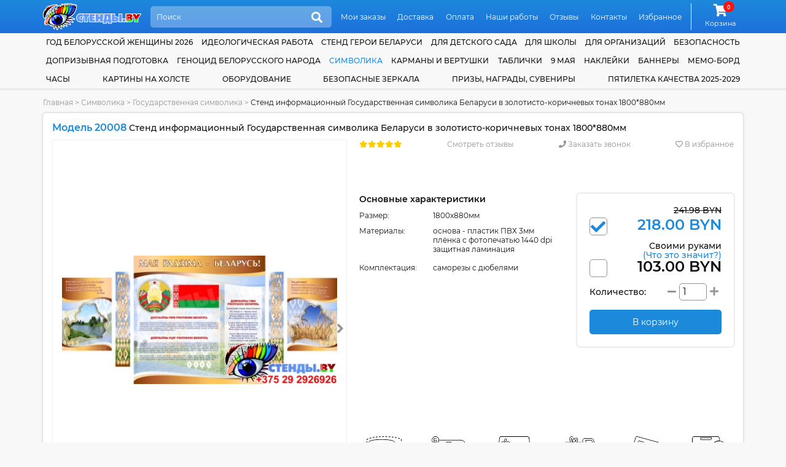

--- FILE ---
content_type: text/html; charset=UTF-8
request_url: https://stendy.by/category/gosudarstvennaya-simvolika/stend-informacionnyj-gosudarstvennaya-simvolika-belarusi-1800x880mm
body_size: 24378
content:
<!DOCTYPE html>
<html lang="ru">
<head>
    <meta http-equiv="content-type" content="text/html; charset=utf-8"/>
    <meta name="viewport" content="width=device-width,initial-scale=1.0">
    <title>Купить Стенд информационный Государственная символика Беларуси в золотисто-коричневых тонах 1800*880мм 📄 с доставкой по Беларуси | интернет-магазин Stendy.by</title>

    <meta name="keywords" content=""/>
    <meta name="description" content="➡️ Стенд информационный Государственная символика Беларуси в золотисто-коричневых тонах 1800*880мм за 218.00 BYN с бесплатной доставкой по Беларуси. Звоните ☎ +375 (29) 2-926-926"/>

    <meta property="og:type" content="product" />
<meta property="og:title" content="Стенд информационный Государственная символика Беларуси в золотисто-коричневых тонах 1800*880мм" />
<meta property="product:price:amount" content="218.00" />
<meta property="product:price:currency" content="BYN" />
<meta property="og:image" content="https://stendy.by/assets/cache/products/900x900/stend-informacionnyj-gosudarstvennaya-simvolika-belarusi-1800x880mm4.jpg" />

    <link rel="canonical" href="https://stendy.by/category/gosudarstvennaya-simvolika/stend-informacionnyj-gosudarstvennaya-simvolika-belarusi-1800x880mm"/>

    <link rel="apple-touch-icon" sizes="180x180" href="/apple-touch-icon.png">
    <meta name="msapplication-TileColor" content="#2d89ef">
    <meta name="theme-color" content="#1d89db"/>

    <link rel="icon" type="image/png" sizes="32x32" href="/favicon-32x32.png">
    <link rel="icon" type="image/png" sizes="16x16" href="/favicon-16x16.png">

    <link href="https://stendy.by/favicon.ico?v=11.4" rel="icon" type="image/ico" />
    <link href="https://stendy.by/favicon.ico?v=11.4" rel="shortcut icon" type="image/ico" />

    <link rel="preload" href="https://stendy.by/assets/plugins/font-awesome/webfonts/fa-solid-900.woff2" as="font" crossorigin="">
    <link rel="preload" href="https://stendy.by/assets/plugins/font-awesome/webfonts/fa-regular-400.woff2" as="font" crossorigin="">
    <link rel="preload" href="https://stendy.by/assets/plugins/font-awesome/webfonts/fa-brands-400.woff2" as="font" crossorigin="">

    <link href="https://stendy.by/assets/plugins/font-montserrat/font.min.css" rel="stylesheet" type="text/css" />
    <link href="https://stendy.by/assets/site/css/style.css?v=11.4" rel="stylesheet" type="text/css" />
    <link href="https://stendy.by/assets/plugins/font-awesome/css/all.min.css?v=11.4" rel="stylesheet" type="text/css" />
    
    <script src="https://www.google.com/recaptcha/api.js?onload=onloadCaptcha&render=explicit" async defer></script>
    <script>
        base_url = "https://stendy.by/";
        csrf_test_key = "e5fc52e17fcd8f1e0c20c7a07f0182cf";
        recaptcha_sitekey = "6LcJd80UAAAAAJPco8xX2QD6lQD80-HgHyldhsnA";
        window.dataLayer = window.dataLayer || [];
        site_owner = "Стенды.BY";

        document.addEventListener("DOMContentLoaded", function () {
            window.onloadCaptcha = function () {
                let captchaElements = document.querySelectorAll('.captcha');
                if (captchaElements.length) {
                    captchaElements.forEach(function (element) {
                        if (!element.dataset.rendered) {
                            grecaptcha.render(element, {
                                'sitekey': recaptcha_sitekey
                            });

                            element.dataset.rendered = "true";
                        }
                    });
                }
            };
        });
    </script>

    <script   src="https://stendy.by/assets/plugins/jquery/jquery-3.5.1.min.js"></script>
    <script defer  src="https://stendy.by/assets/site/js/common.min.js?v=11.4"></script>
    <script defer  src="https://stendy.by/assets/site/js/content.min.js?v=11.4"></script>
    <script defer  src="https://stendy.by/assets/site/js/cart.min.js?v=11.4"></script>
    <script defer  src="https://stendy.by/assets/plugins/ajaxForm/form.min.js?v=11.4"></script>
    <script defer  src="https://stendy.by/assets/plugins/jquery.inputmask/jquery.inputmask.min.js?v=11.4"></script>
    <script   src="https://stendy.by/assets/plugins/share42/share.min.js?v=11.4"></script>
<script   src="https://stendy.by/assets/plugins/owl.carousel/owl.carousel.min.js?v=11.4"></script>
<script   src="https://stendy.by/assets/plugins/jquery.magnify/jquery.magnify.min.js?v=11.4"></script>
<script   src="https://stendy.by/assets/plugins/jquery.magnify/jquery.magnify-mobile.min.js?v=11.4"></script>

    </head>
<body class="">

<header class="header">
    <div class="wrapper">
        <a href="https://stendy.by/">
            <img src="https://stendy.by/assets/site/img/logo.svg" alt="Стенды для Школ и Детских Садов с доставкой по всей Беларуси" class="block max-wide" />        </a>
        <div class="header-search-form">
            <form action="https://stendy.by/search" method="GET">
                <input class="search" name="search" type="search" placeholder="Поиск" autocomplete="off"/>
                <button class="icon" title="Поиск"><i class="fa5 fas fa-search" ></i></button>
            </form>
            <ul class="header-search-list" data-toggle="ajax-search-list"></ul>
        </div>
        <nav class="topnav">
            <ul>
                                    <li>
                        <a href="https://stendy.by/moi-zakazy" class="link">Мои заказы</a>                    </li>
                                    <li>
                        <a href="https://stendy.by/dostavka" class="link">Доставка</a>                    </li>
                                    <li>
                        <a href="https://stendy.by/oplata" class="link">Оплата</a>                    </li>
                                    <li>
                        <a href="https://stendy.by/nashi-raboty" class="link">Наши работы</a>                    </li>
                                    <li>
                        <a href="https://stendy.by/reviews" class="link">Отзывы</a>                    </li>
                                    <li>
                        <a href="https://stendy.by/contacts" class="link">Контакты</a>                    </li>
                                    <li>
                        <a href="https://stendy.by/izbrannoe" class="link">Избранное</a>                    </li>
                            </ul>
        </nav>
        <div class="cart">
            <a class="link" href="https://stendy.by/cart">
                <i class="fa5 fas fa-shopping-cart fa-fw icon">
                        <span class="counter">
                                0                            </span>
                </i>
                <span class="link-label">Корзина</span>
            </a>
        </div>
    </div>
</header>

<header class="header-mobile">
    <div class="wrapper">
        <a href="https://stendy.by/">
            <img src="https://stendy.by/assets/site/img/logo.svg" alt="Стенды для Школ и Детских Садов с доставкой по всей Беларуси" class="logo max-wide" />        </a>
        <a href="#" class="mobile-menu-link"><i class="fa5 fas fa-bars" ></i></a>
        <div class="header-search-form">
            <form action="https://stendy.by/search" method="GET">
                <input class="search" name="search" type="search" placeholder="Поиск" autocomplete="off"/>
                <button class="icon" title="Поиск"><i class="fa5 fas fa-search" ></i></button>
            </form>
            <ul class="header-search-list" data-toggle="ajax-search-list"></ul>
        </div>
    </div>
    <nav class="topnav topnav-mobile">
        <ul>
                            <li>
                    <a href="https://stendy.by/moi-zakazy" class="link">Мои заказы</a>                </li>
                            <li>
                    <a href="https://stendy.by/dostavka" class="link">Доставка</a>                </li>
                            <li>
                    <a href="https://stendy.by/oplata" class="link">Оплата</a>                </li>
                            <li>
                    <a href="https://stendy.by/nashi-raboty" class="link">Наши работы</a>                </li>
                            <li>
                    <a href="https://stendy.by/reviews" class="link">Отзывы</a>                </li>
                            <li>
                    <a href="https://stendy.by/contacts" class="link">Контакты</a>                </li>
                            <li>
                    <a href="https://stendy.by/izbrannoe" class="link">Избранное</a>                </li>
                    </ul>
    </nav>
</header>
<nav class="bottom-mobile">
    <div class="wrapper">
        <ul>
            <li>
                <a href="https://stendy.by/contacts" class="link"><i class="fa5 fas fa-phone" ></i><span class="link-label">Контакты</span></a>
            </li>
            <li>
                <a class="link" href="#popupCategories" data-toggle="modal"><i class="fa5 fas fa-list" ></i><span class="link-label">Каталог</span></a>
            </li>
            <li>
                <div class="cart">
                    <a class="link" href="https://stendy.by/cart">
                        <i class="fa5 fas fa-shopping-cart fa-fw icon">
                            <span class="counter">
                                0                            </span>
                        </i>
                        <span class="link-label">Корзина</span>
                    </a>
                </div>
            </li>
            <li>
                <a href="https://stendy.by/izbrannoe" class="link"><i class="fa5 fas fa-heart" ></i><span class="link-label">Избранное</span></a>
            </li>
        </ul>
    </div>
</nav>
<nav class="catnav">
    <div class="wrapper">
                    <div class="catnav-item">
                <a href="https://stendy.by/category/god-belorusskoj-zhenshiny-2026" class="link">Год белорусской женщины 2026</a>            </div>
                    <div class="catnav-item">
                <a href="https://stendy.by/category/ideologicheskaya-rabota" class="link">Идеологическая работа</a>            </div>
                    <div class="catnav-item">
                <a href="https://stendy.by/category/stend-geroi-belarusi" class="link">Стенд Герои Беларуси</a>            </div>
                    <div class="catnav-item">
                <a href="https://stendy.by/category/stendy-dlya-detskogo-sada" class="link"> для детского сада</a><ul class="dropdown"><li class="sector">Оформление группы</li><li><a href="https://stendy.by/category/aistenok" class="link child child-first">Аистенок</a></li><li><a href="https://stendy.by/category/gruppa-akvarelki" class="link child">Акварельки</a></li><li><a href="https://stendy.by/category/alenkij-cvetochek" class="link child">Аленький цветочек</a></li><li><a href="https://stendy.by/category/gruppa-anyutiny-glazki" class="link child">Анютины глазки</a></li><li><a href="https://stendy.by/category/gruppa-astronavty" class="link child">Астронавты</a></li><li><a href="https://stendy.by/category/gruppa-babochki" class="link child child-first">Бабочки</a></li><li><a href="https://stendy.by/category/belyj-mishka" class="link child">Белый мишка</a></li><li><a href="https://stendy.by/category/gruppa-belchata" class="link child">Бельчата</a></li><li><a href="https://stendy.by/category/gruppa-berezka" class="link child">Березка</a></li><li><a href="https://stendy.by/category/gruppa-bozhya-korovka" class="link child">Божья коровка</a></li><li><a href="https://stendy.by/category/gruppa-brusnichka" class="link child">Брусничка</a></li><li><a href="https://stendy.by/category/gruppa-businki" class="link child">Бусинки</a></li><li><a href="https://stendy.by/category/gruppa-vasilek" class="link child child-first">Василёк</a></li><li><a href="https://stendy.by/category/gruppa-veselye-rebyata" class="link child">Веселые ребята</a></li><li><a href="https://stendy.by/category/gruppa-vishenka" class="link child">Вишенка</a></li><li><a href="https://stendy.by/category/gruppa-volshebniki" class="link child">Волшебники</a></li><li><a href="https://stendy.by/category/vorobushek" class="link child">Воробушек</a></li><li><a href="https://stendy.by/category/gruppa-gnomiki" class="link child child-first">Гномики</a></li><li><a href="https://stendy.by/category/gruppa-gusenichka" class="link child">Гусеничка</a></li><li><a href="https://stendy.by/category/gruppa-delfinchiki" class="link child child-first">Дельфинчики</a></li><li><a href="https://stendy.by/category/gruppa-dobrye-serdca" class="link child">Добрые сердца</a></li><li><a href="https://stendy.by/category/gruppa-druzhnaya-semejka" class="link child">Дружная семейка</a></li><li><a href="https://stendy.by/category/oformlenie-gruppy-ezhevichka-v-detskom-sadu" class="link child child-first">Ежевичка</a></li><li><a href="https://stendy.by/category/gruppa-elochka" class="link child">Елочка</a></li><li><a href="https://stendy.by/category/zhar-ptica" class="link child child-first">Жар-птица</a></li><li><a href="https://stendy.by/category/gruppa-zhemchuzhinka" class="link child">Жемчужинка</a></li><li><a href="https://stendy.by/category/gruppa-zadorinka" class="link child child-first">Задоринка</a></li><li><a href="https://stendy.by/category/zatejniki" class="link child">Затейники</a></li><li><a href="https://stendy.by/category/gruppa-zvezdochki" class="link child">Звездочки</a></li><li><a href="https://stendy.by/category/gruppa-zolotaya-rybka" class="link child">Золотая рыбка</a></li><li><a href="https://stendy.by/category/gruppa-zolushka" class="link child">Золушка</a></li><li><a href="https://stendy.by/category/kalinka" class="link child child-first">Калинка</a></li><li><a href="https://stendy.by/category/gruppa-kapelka" class="link child">Капелька</a></li><li><a href="https://stendy.by/category/gruppa-karamelka" class="link child">Карамелька</a></li><li><a href="https://stendy.by/category/gruppa-karandashiki" class="link child">Карандашики</a></li><li><a href="https://stendy.by/category/gruppa-karapuziki" class="link child">Карапузики</a></li><li><a href="https://stendy.by/category/gruppa-kolokolchik" class="link child">Колокольчик</a></li><li><a href="https://stendy.by/category/gruppa-koloski" class="link child">Колоски</a></li><li><a href="https://stendy.by/category/gruppa-kotyata" class="link child">Котята</a></li><li><a href="https://stendy.by/category/gruppa-kubiki" class="link child">Кубики</a></li><li><a href="https://stendy.by/category/kuznechiki-" class="link child">Кузнечики</a></li><li><a href="https://stendy.by/category/gruppa-ladushki" class="link child child-first">Ладушки</a></li><li><a href="https://stendy.by/category/gruppa-landyshi" class="link child">Ландыши</a></li><li><a href="https://stendy.by/category/gruppa-lastochki" class="link child">Ласточки</a></li><li><a href="https://stendy.by/category/gruppa-lesovichok" class="link child">Лесовичок</a></li><li><a href="https://stendy.by/category/lisichki" class="link child">Лисички</a></li><li><a href="https://stendy.by/category/luchiki" class="link child">Лучики</a></li><li><a href="https://stendy.by/category/gruppa-maki" class="link child child-first">Маки</a></li><li><a href="https://stendy.by/category/gruppa-malyshi" class="link child">Малыши</a></li><li><a href="https://stendy.by/category/gruppa-margaritki" class="link child">Маргаритки</a></li><li><a href="https://stendy.by/category/gruppa-matreshki" class="link child">Матрешки</a></li><li><a href="https://stendy.by/category/gruppa-medvezhonok" class="link child">Медвежонок</a></li><li><a href="https://stendy.by/category/gruppa-morozhka" class="link child">Морошка</a></li><li><a href="https://stendy.by/category/gruppa-morskie-zvezdochki" class="link child">Морские звезды</a></li><li><a href="https://stendy.by/category/gruppa-moryachok" class="link child">Морячок</a></li><li><a href="https://stendy.by/category/gruppa-multyashki" class="link child">Мультяшки</a></li><li><a href="https://stendy.by/category/muravishki" class="link child">Муравьишки</a></li><li><a href="https://stendy.by/category/gruppa-myachiki" class="link child">Мячики</a></li><li><a href="https://stendy.by/category/gruppa-nezabudki" class="link child child-first">Незабудки</a></li><li><a href="https://stendy.by/category/gruppa-oduvanchik" class="link child child-first">Одуванчик</a></li><li><a href="https://stendy.by/category/gruppa-osminozhki" class="link child">Осьминожки</a></li><li><a href="https://stendy.by/category/oformlenie-gruppy-parovozik" class="link child child-first">Паровозик</a></li><li><a href="https://stendy.by/category/oformlenie-gruppy-piraty-v-detskom-sadu" class="link child">Пираты</a></li><li><a href="https://stendy.by/category/pogremushki" class="link child">Погремушки</a></li><li><a href="https://stendy.by/category/gruppa-podsnezhniki" class="link child">Подснежники</a></li><li><a href="https://stendy.by/category/gruppa-podsolnuhi" class="link child">Подсолнухи</a></li><li><a href="https://stendy.by/category/gruppa-polyanka" class="link child">Полянка</a></li><li><a href="https://stendy.by/category/gruppa-pochemuchki" class="link child">Почемучки</a></li><li><a href="https://stendy.by/category/gruppa-ptenchiki" class="link child">Птенчики</a></li><li><a href="https://stendy.by/category/gruppa-pchelka" class="link child">Пчелка</a></li><li><a href="https://stendy.by/category/gruppa-raduga" class="link child child-first">Радуга</a></li><li><a href="https://stendy.by/category/gruppa-romashka" class="link child">Ромашка</a></li><li><a href="https://stendy.by/category/gruppa-rusalochka" class="link child">Русалочка</a></li><li><a href="https://stendy.by/category/gruppa-rucheek" class="link child">Ручеек</a></li><li><a href="https://stendy.by/category/gruppa-ryabinka" class="link child">Рябинка</a></li><li><a href="https://stendy.by/category/gruppa-svetlyachok" class="link child child-first">Светлячок</a></li><li><a href="https://stendy.by/category/gruppa-svetoforchik" class="link child">Светофорчик</a></li><li><a href="https://stendy.by/category/severok" class="link child">Северок</a></li><li><a href="https://stendy.by/category/gruppa-semicvetik" class="link child">Семицветик</a></li><li><a href="https://stendy.by/category/gruppa-skazka" class="link child">Сказка</a></li><li><a href="https://stendy.by/category/gruppa-solnyshko" class="link child">Солнышко</a></li><li><a href="https://stendy.by/category/gruppa-teremok" class="link child child-first">Теремок</a></li><li><a href="https://stendy.by/category/gruppa-tigrenok" class="link child">Тигренок</a></li><li><a href="https://stendy.by/category/gruppa-topolek" class="link child">Тополек</a></li><li><a href="https://stendy.by/category/gruppa-ulitka" class="link child child-first">Улитка</a></li><li><a href="https://stendy.by/category/gruppa-utyata" class="link child">Утята</a></li><li><a href="https://stendy.by/category/gruppa-fialki" class="link child child-first">Фиалки</a></li><li><a href="https://stendy.by/category/gruppa-cyplenok" class="link child child-first">Цыпленок</a></li><li><a href="https://stendy.by/category/oformlenie-gruppy-chajka-v-detskom-sadu" class="link child child-first">Чайка</a></li><li><a href="https://stendy.by/category/chernichka" class="link child">Черничка</a></li><li><a href="https://stendy.by/category/gruppa-yablonka" class="link child child-first">Яблонька</a></li><li><a href="https://stendy.by/category/gruppa-yagodka" class="link child">Ягодка</a></li><li class="sector">Для специалистов</li><li><a href="https://stendy.by/category/instruktor-fizicheskoj-kultury" class="link child">Инструктор физической культуры</a></li><li><a href="https://stendy.by/category/logoped-defektolog" class="link child">Логопед-дефектолог</a></li><li><a href="https://stendy.by/category/sovety-psihologa" class="link child">Советы психолога</a></li><li><a href="https://stendy.by/category/ugolok-pomoshnika-vospitatelya" class="link child">Уголок помощника воспитателя</a></li><li class="sector">Прочее</li><li><a href="https://stendy.by/category/vizitka-gruppy" class="link child">Визитка группы</a></li><li><a href="https://stendy.by/category/dekoracii-dlya-detskogo-sada" class="link child">Декорации</a></li><li><a href="https://stendy.by/category/kalendar-prirody" class="link child">Календари природы</a></li><li><a href="https://stendy.by/category/kartochki-dlya-stendov-v-detskom-sadu" class="link child">Карточки</a></li><li><a href="https://stendy.by/category/markery-igrovogo-prostranstva" class="link child">Маркеры игрового пространства</a></li><li><a href="https://stendy.by/category/mini-stendy" class="link child">Мини-стенды</a></li><li><a href="https://stendy.by/category/razvivayushie-stendy" class="link child">Развивающие стенды</a></li><li><a href="https://stendy.by/category/stend-shirma" class="link child">Стенд-ширма</a></li><li><a href="https://stendy.by/category/stendy-dlya-roditelej" class="link child">Стенды для родителей</a></li><li><a href="https://stendy.by/category/informacionnye-stendy-dlya-detskogo-sada" class="link child">Стенды информация</a></li><li><a href="https://stendy.by/category/stendy-menyu" class="link child">Стенды меню</a></li><li><a href="https://stendy.by/category/stendy-my-dezhurim" class="link child">Стенды мы дежурим</a></li><li><a href="https://stendy.by/category/nashe-zdorove" class="link child">Стенды наше здоровье</a></li><li><a href="https://stendy.by/category/stendy-nashe-tvorchestvo" class="link child">Стенды наше творчество</a></li><li><a href="https://stendy.by/category/stendy-dlya-obyavlenij-v-detskom-sadu" class="link child">Стенды объявления</a></li><li><a href="https://stendy.by/category/stendy-pozdravleniya" class="link child">Стенды поздравляем</a></li><li><a href="https://stendy.by/category/stendy-rasporyadok-dnya-dlya-detskogo-sada" class="link child">Стенды распорядок дня</a></li><li><a href="https://stendy.by/category/rostomer" class="link child">Стенды ростомеры</a></li><li><a href="https://stendy.by/category/spiski-detej" class="link child">Стенды списки</a></li><li><a href="https://stendy.by/category/ugolok-nastroeniya" class="link child">Уголок настроения</a></li><li><a href="https://stendy.by/category/ekologicheskaya-tropa-v-detskom-sadu" class="link child">Экологическая тропа</a></li></ul>            </div>
                    <div class="catnav-item">
                <a href="https://stendy.by/category/stendy-dlya-shkoly" class="link"> для школы</a><ul class="dropdown"><li class="sector">По предметам</li><li><a href="https://stendy.by/category/stendy-dlya-kabineta-anglijskogo-yazyka" class="link child">Английский язык</a></li><li><a href="https://stendy.by/category/stendy-dlya-kabineta-astronomii" class="link child">Астрономия</a></li><li><a href="https://stendy.by/category/stendy-dlya-kabineta-belorusskogo-yazyka-i-literatury" class="link child">Белорусский язык и литература</a></li><li><a href="https://stendy.by/category/stendy-dlya-kabineta-biologii" class="link child">Биология</a></li><li><a href="https://stendy.by/category/stendy-po-velikoj-otechestvennoj-vojne" class="link child">Великая Отечественная Война</a></li><li><a href="https://stendy.by/category/stendy-po-geografii" class="link child">География</a></li><li><a href="https://stendy.by/category/stendy-po-izo-i-mhk" class="link child">ИЗО и МХК</a></li><li><a href="https://stendy.by/category/stendy-po-informatike" class="link child">Информатика</a></li><li><a href="https://stendy.by/category/stendy-po-ispanskomu-yazyku" class="link child">Испанский язык</a></li><li><a href="https://stendy.by/category/stendy-po-istorii" class="link child">История</a></li><li><a href="https://stendy.by/category/istoriya-belarusi" class="link child">История Беларуси</a></li><li><a href="https://stendy.by/category/stendy-po-matematike" class="link child">Математика</a></li><li><a href="https://stendy.by/category/stendy-po-medicinskoj-podgotovke" class="link child">Медицинская подготовка</a></li><li><a href="https://stendy.by/category/stendy-po-muzyke-i-ritmike" class="link child">Музыка и ритмика</a></li><li><a href="https://stendy.by/category/stendy-dlya-nachalnyh-klassov" class="link child">Начальные классы</a></li><li><a href="https://stendy.by/category/stendy-po-nemeckomu-yazyku" class="link child">Немецкий язык</a></li><li><a href="https://stendy.by/category/stendy-po-obzh" class="link child">ОБЖ</a></li><li><a href="https://stendy.by/category/stendy-v-kabinet-obsluzhivayushego-truda" class="link child">Обслуживающий труд</a></li><li><a href="https://stendy.by/category/stendy-v-kabinet-russkogo-yazyka-i-literatury" class="link child">Русский язык и литература</a></li><li><a href="https://stendy.by/category/stendy-po-tehnicheskomu-trudu" class="link child">Технический труд</a></li><li><a href="https://stendy.by/category/stendy-po-fizike" class="link child">Физика</a></li><li><a href="https://stendy.by/category/stendy-po-fizkulture-i-sportu" class="link child">Физкультура и спорт</a></li><li><a href="https://stendy.by/category/stendy-po-francuzskomu-yazyku" class="link child">Французский язык</a></li><li><a href="https://stendy.by/category/stendy-po-himii" class="link child">Химия</a></li><li><a href="https://stendy.by/category/stendy-po-ekologii" class="link child">Экология</a></li><li class="sector">Для специалистов</li><li><a href="https://stendy.by/category/stendy-dlya-biblioteki" class="link child">Библиотекарь</a></li><li><a href="https://stendy.by/category/metodicheskie-stendy" class="link child">Методист</a></li><li><a href="https://stendy.by/category/stendy-dlya-socialnogo-pedagoga-i-psihologa" class="link child">Соцпедагог и психолог</a></li><li><a href="https://stendy.by/category/stendy-dlya-defektologa" class="link child">Учитель-дефектолог</a></li><li class="sector">Прочее</li><li><a href="https://stendy.by/category/2023-god-" class="link child">2023 - Год мира и созидания</a></li><li><a href="https://stendy.by/category/avtograf-na-karte-rodnoj-belarusi" class="link child">Автограф на карте родной Беларуси</a></li><li><a href="https://stendy.by/category/stendy-dlya-bassejna" class="link child">Бассейн</a></li><li><a href="https://stendy.by/category/stendy-gpd" class="link child">Группа продленного дня</a></li><li><a href="https://stendy.by/category/stendy-dlya-vypusknikov" class="link child">Для выпускников</a></li><li><a href="https://stendy.by/category/stendy-dlya-roditelej-v-shkolu" class="link child">Для родителей</a></li><li><a href="https://stendy.by/category/stendy-medicinskie" class="link child">Здоровый Образ Жизни</a></li><li><a href="https://stendy.by/category/informacionnye-stendy-dlya-shkoly" class="link child">Информационные</a></li><li><a href="https://stendy.by/category/stendy-klassnyj-ugolok" class="link child">Классный уголок</a></li><li><a href="https://stendy.by/category/stendy-dlya-kruzhkov-i-fakultativov" class="link child">Кружки и факультативы</a></li><li><a href="https://stendy.by/category/stendy-pozdravlyaem-dlya-shkoly" class="link child">Поздравляем</a></li><li><a href="https://stendy.by/category/stendy-portrety-i-citaty" class="link child">Портреты и цитаты</a></li><li><a href="https://stendy.by/category/stendy-po-proforientaciya" class="link child">Профориентация</a></li><li><a href="https://stendy.by/category/stendy-raspisanie-i-dlya-foje" class="link child">Расписание и фойе</a></li><li><a href="https://stendy.by/category/stendy-segodnya-na-uroke" class="link child">Сегодня на уроке</a></li><li><a href="https://stendy.by/category/stendy-dlya-stolovoj" class="link child">Столовая</a></li><li><a href="https://stendy.by/category/trenazhery-dlya-glaz" class="link child">Тренажеры для глаз</a></li><li><a href="https://stendy.by/category/stendy-dlya-uchitelskoj" class="link child">Учительская</a></li><li><a href="https://stendy.by/category/stendy-k-ekzamenam-i-ct" class="link child">Экзамены и ЦТ</a></li><li><a href="https://stendy.by/category/2022-god-istoricheskoj-pamyati" class="link child">2022 - Год исторической памяти</a></li></ul>            </div>
                    <div class="catnav-item">
                <a href="https://stendy.by/category/stendy-dlya-organizacij" class="link"> для организаций</a><ul class="dropdown"><li><a href="https://stendy.by/category/stendy-dlya-brsm-i-brpo" class="link">БРСМ и БРПО</a></li><li><a href="https://stendy.by/category/vympely" class="link">Вымпелы</a></li><li><a href="https://stendy.by/category/stendy-dlya-domoupravlenij" class="link">Домоуправления</a></li><li><a href="https://stendy.by/category/stendy-informaciya" class="link">Информационные стенды</a></li><li><a href="https://stendy.by/category/stendy-dlya-magazina" class="link">Магазин</a></li><li><a href="https://stendy.by/category/stendy-dlya-muzeya" class="link">Музей</a></li><li><a href="https://stendy.by/category/stendy-odno-okno" class="link">Одно окно</a></li><li><a href="https://stendy.by/category/stendy-po-ohrane-truda" class="link">Охрана труда</a></li><li><a href="https://stendy.by/category/stendy-dlya-profsoyuza" class="link">Профсоюз</a></li><li><a href="https://stendy.by/category/stendy-dlya-vyborov" class="link">Стенды для выборов</a></li><li><a href="https://stendy.by/category/prochie-stendy-dlya-organizacij" class="link">Другие организации</a></li></ul>            </div>
                    <div class="catnav-item">
                <a href="https://stendy.by/category/tehnika-bezopasnosti" class="link">Безопасность</a><ul class="dropdown"><li><a href="https://stendy.by/category/stendy-po-tehnike-bezopasnosti-dlya-organizacij" class="link">Для организаций</a></li><li><a href="https://stendy.by/category/stendy-po-tehnike-bezopasnosti-dlya-uchebnyh-zavedenij" class="link">Для учебных заведений</a></li><li><a href="https://stendy.by/category/stendy-po-dorozhnoj-bezopasnosti" class="link">Дорожная безопасность</a></li><li><a href="https://stendy.by/category/stendy-osvod" class="link">ОСВОД</a></li><li><a href="https://stendy.by/category/stendy-po-pozharnoj-bezopasnosti" class="link">Пожарная безопасность</a></li><li><a href="https://stendy.by/category/profilaktika-virusnyh-zabolevanij" class="link">Профилактика заболеваний</a></li><li><a href="https://stendy.by/category/stendy-po-terrorizmu" class="link">Терроризм</a></li><li><a href="https://stendy.by/category/ugolki-bezopasnosti" class="link">Уголки безопасности</a></li></ul>            </div>
                    <div class="catnav-item">
                <a href="https://stendy.by/category/stendy-po-doprizyvnoj-podgotovke" class="link">Допризывная подготовка</a>            </div>
                    <div class="catnav-item">
                <a href="https://stendy.by/category/genocid-belorusskogo-naroda" class="link">Геноцид белорусского народа</a>            </div>
                    <div class="catnav-item">
                <a href="https://stendy.by/category/simvolika" class="link current">Символика</a><ul class="dropdown"><li><a href="https://stendy.by/category/simvolika-goroda" class="link">Символика вашего города</a></li><li><a href="https://stendy.by/category/stendy-v-nacionalnom-stile" class="link">Стенды в национальном стиле</a></li><li><a href="https://stendy.by/category/gosudarstvennaya-simvolika" class="link">Государственная символика</a></li></ul>            </div>
                    <div class="catnav-item">
                <a href="https://stendy.by/category/karmany-i-vertushki" class="link">Карманы и вертушки</a><ul class="dropdown"><li><a href="https://stendy.by/category/karmany-obemnye" class="link">Объемные карманы</a></li><li><a href="https://stendy.by/category/papki-peredvizhki" class="link">Папки передвижки</a></li><li><a href="https://stendy.by/category/perekidnye-sistemy" class="link">Перекидные системы (вертушки)</a></li><li><a href="https://stendy.by/category/plastikovye-karmany" class="link">Пластиковые карманы для стендов</a></li></ul>            </div>
                    <div class="catnav-item">
                <a href="https://stendy.by/category/tablichki-i-vyveski" class="link">Таблички</a><ul class="dropdown"><li><a href="https://stendy.by/category/tablichki-dlya-detskogo-sada" class="link">Для детского сада</a></li><li><a href="https://stendy.by/category/tablichki-i-vyveski-dlya-organizacij" class="link">Для организаций</a></li><li><a href="https://stendy.by/category/tablichki-na-dom" class="link">На дом</a></li><li><a href="https://stendy.by/category/tablichki-na-kabinet" class="link">На кабинет</a></li></ul>            </div>
                    <div class="catnav-item">
                <a href="https://stendy.by/category/9-maya" class="link">9 мая</a>            </div>
                    <div class="catnav-item">
                <a href="https://stendy.by/category/naklejki" class="link">Наклейки</a><ul class="dropdown"><li><a href="https://stendy.by/category/naklejki-k-9-maya" class="link">9 мая</a></li><li><a href="https://stendy.by/category/vesennie" class="link">Весенние</a></li><li><a href="https://stendy.by/category/dekorativnye-naklejki" class="link">Декоративные</a></li><li><a href="https://stendy.by/category/osennie" class="link">Осенние</a></li><li><a href="https://stendy.by/category/universalnye-naklejki" class="link">Универсальные</a></li><li class="sector">Оформление группы</li><li><a href="https://stendy.by/category/naklejki-aistenok" class="link child child-first">Аистенок</a></li><li><a href="https://stendy.by/category/naklejki-dlya-gruppy-akvarelki" class="link child">Акварельки</a></li><li><a href="https://stendy.by/category/naklejki-dlya-gruppy-anyutiny-glazki" class="link child">Анютины глазки</a></li><li><a href="https://stendy.by/category/naklejki-dlya-gruppy-astronavty" class="link child">Астронавты</a></li><li><a href="https://stendy.by/category/naklejki-dlya-gruppy-babochki" class="link child child-first">Бабочки</a></li><li><a href="https://stendy.by/category/naklejki-dlya-gruppy-belchata" class="link child">Бельчата</a></li><li><a href="https://stendy.by/category/naklejki-dlya-gruppy-berezka" class="link child">Березка</a></li><li><a href="https://stendy.by/category/naklejki-dlya-gruppy-bozhya-korovka" class="link child">Божья коровка</a></li><li><a href="https://stendy.by/category/naklejki-dlya-gruppy-brusnichka" class="link child">Брусничка</a></li><li><a href="https://stendy.by/category/naklejki-dlya-gruppy-businki" class="link child">Бусинки</a></li><li><a href="https://stendy.by/category/naklejki-dlya-gruppy-vasilek" class="link child child-first">Василек</a></li><li><a href="https://stendy.by/category/naklejki-dlya-gruppy-vishenka" class="link child">Вишенка</a></li><li><a href="https://stendy.by/category/naklejki-dlya-gruppy-volshebniki" class="link child">Волшебники</a></li><li><a href="https://stendy.by/category/naklejki-vorobushek" class="link child">Воробушек</a></li><li><a href="https://stendy.by/category/naklejki-dlya-gruppy-gnomiki" class="link child child-first">Гномики</a></li><li><a href="https://stendy.by/category/naklejki-dlya-gruppy-gusenichka" class="link child">Гусеничка</a></li><li><a href="https://stendy.by/category/naklejki-dlya-gruppy-delfinchiki" class="link child child-first">Дельфинчики</a></li><li><a href="https://stendy.by/category/naklejki-dlya-gruppy-dobrye-serdca" class="link child">Добрые сердца</a></li><li><a href="https://stendy.by/category/naklejki-dlya-gruppy-zhemchuzhinka" class="link child child-first">Жемчужинка</a></li><li><a href="https://stendy.by/category/naklejki-zatejniki" class="link child child-first">Затейники</a></li><li><a href="https://stendy.by/category/naklejki-dlya-gruppy-zvezdochki" class="link child">Звездочки</a></li><li><a href="https://stendy.by/category/naklejki-dlya-gruppy-znajka" class="link child">Знайка</a></li><li><a href="https://stendy.by/category/naklejki-dlya-gruppy-zolotaya-rybka" class="link child">Золотая рыбка</a></li><li><a href="https://stendy.by/category/naklejki-dlya-gruppy-zolotoj-klyuchik" class="link child">Золотой ключик</a></li><li><a href="https://stendy.by/category/naklejki-dlya-gruppy-zolushka" class="link child">Золушка</a></li><li><a href="https://stendy.by/category/naklejki-kalinka" class="link child child-first">Калинка</a></li><li><a href="https://stendy.by/category/naklejki-dlya-gruppy-kapelka" class="link child">Капелька</a></li><li><a href="https://stendy.by/category/naklejki-dlya-gruppy-kapitoshka" class="link child">Капитошка</a></li><li><a href="https://stendy.by/category/naklejki-dlya-gruppy-karamelka" class="link child">Карамелька</a></li><li><a href="https://stendy.by/category/naklejki-dlya-gruppy-karapuziki" class="link child">Карапузики</a></li><li><a href="https://stendy.by/category/naklejki-dlya-gruppy-kolokolchik" class="link child">Колокольчик</a></li><li><a href="https://stendy.by/category/naklejki-dlya-gruppy-koloski" class="link child">Колоски</a></li><li><a href="https://stendy.by/category/naklejki-korablik" class="link child">Кораблик</a></li><li><a href="https://stendy.by/category/naklejki-dlya-gruppy-kotyata" class="link child">Котята</a></li><li><a href="https://stendy.by/category/kuznechiki" class="link child">Кузнечики</a></li><li><a href="https://stendy.by/category/naklejki-dlya-gruppy-ladushki" class="link child child-first">Ладушки</a></li><li><a href="https://stendy.by/category/naklejki-dlya-gruppy-landyshi" class="link child">Ландыши</a></li><li><a href="https://stendy.by/category/naklejki-dlya-gruppy-lastochki" class="link child">Ласточки</a></li><li><a href="https://stendy.by/category/naklejki-dlya-gruppy-lesovichok" class="link child">Лесовичок</a></li><li><a href="https://stendy.by/category/lisyata" class="link child">Лисята</a></li><li><a href="https://stendy.by/category/naklejki-dlya-gruppy-luchiki" class="link child">Лучики</a></li><li><a href="https://stendy.by/category/naklejki-dlya-gruppy-maki" class="link child child-first">Маки</a></li><li><a href="https://stendy.by/category/malvina" class="link child">Мальвина</a></li><li><a href="https://stendy.by/category/naklejki-dlya-gruppy-margaritki" class="link child">Маргаритки</a></li><li><a href="https://stendy.by/category/naklejki-dlya-gruppy-matreshki" class="link child">Матрешки</a></li><li><a href="https://stendy.by/category/naklejki-dlya-gruppy-medvezhonok" class="link child">Медвежонок</a></li><li><a href="https://stendy.by/category/morskie-zvezdochki" class="link child">Морские звездочки</a></li><li><a href="https://stendy.by/category/naklejki-dlya-gruppy-moryachok" class="link child">Морячок</a></li><li><a href="https://stendy.by/category/naklejki-dlya-gruppy-multyashki" class="link child">Мультяшки</a></li><li><a href="https://stendy.by/category/naklejki-dlya-gruppy-murovejki" class="link child">Муравейки</a></li><li><a href="https://stendy.by/category/naklejki-dlya-gruppy-nezabudki" class="link child child-first">Незабудки</a></li><li><a href="https://stendy.by/category/naklejki-dlya-gruppy-oduvanchik" class="link child child-first">Одуванчик</a></li><li><a href="https://stendy.by/category/naklejki-dlya-gruppy-osminozhki" class="link child">Осьминожки</a></li><li><a href="https://stendy.by/category/naklejki-dlya-gruppy-parovozik" class="link child child-first">Паровозик</a></li><li><a href="https://stendy.by/category/naklejki-dlya-gruppy-podsnezhniki" class="link child">Подснежники</a></li><li><a href="https://stendy.by/category/naklejki-dlya-gruppy-podsolnuhi" class="link child">Подсолнухи</a></li><li><a href="https://stendy.by/category/naklejki-dlya-gruppy-polyanka" class="link child">Полянка</a></li><li><a href="https://stendy.by/category/naklejki-dlya-gruppy-pochemuchki" class="link child">Почемучки</a></li><li><a href="https://stendy.by/category/naklejki-dlya-gruppy-ptenchiki" class="link child">Птенчики</a></li><li><a href="https://stendy.by/category/naklejki-dlya-gruppy-pchelka" class="link child">Пчелка</a></li><li><a href="https://stendy.by/category/naklejki-dlya-gruppy-raduga" class="link child child-first">Радуга</a></li><li><a href="https://stendy.by/category/naklejki-dlya-gruppy-romashka" class="link child">Ромашка</a></li><li><a href="https://stendy.by/category/naklejki-dlya-gruppy-rucheek" class="link child">Ручеек</a></li><li><a href="https://stendy.by/category/naklejki-dlya-gruppy-ryabinka" class="link child">Рябинка</a></li><li><a href="https://stendy.by/category/naklejki-dlya-gruppy-svetlyachok" class="link child child-first">Светлячок</a></li><li><a href="https://stendy.by/category/naklejki-dlya-gruppy-svetoforchik" class="link child">Светофорчик</a></li><li><a href="https://stendy.by/category/naklejki-dlya-gruppy-semicvetik" class="link child">Семицветик</a></li><li><a href="https://stendy.by/category/naklejki-dlya-gruppy-skazka" class="link child">Сказка</a></li><li><a href="https://stendy.by/category/naklejki-dlya-gruppy-solnyshko" class="link child">Солнышко</a></li><li><a href="https://stendy.by/category/naklejki-dlya-gruppy-teremok" class="link child child-first">Теремок</a></li><li><a href="https://stendy.by/category/naklejki-dlya-gruppy-topolek" class="link child">Тополек</a></li><li><a href="https://stendy.by/category/naklejki-dlya-gruppy-ulitka" class="link child child-first">Улитка</a></li><li><a href="https://stendy.by/category/naklejki-dlya-gruppy-ulybka" class="link child">Улыбка</a></li><li><a href="https://stendy.by/category/naklejki-dlya-gruppy-umka" class="link child">Умка</a></li><li><a href="https://stendy.by/category/naklejki-dlya-gruppy-utyata" class="link child">Утята</a></li><li><a href="https://stendy.by/category/naklejki-dlya-gruppy-fialki" class="link child child-first">Фиалки</a></li><li><a href="https://stendy.by/category/naklejki-dlya-gruppy-cyplenok" class="link child child-first">Цыпленок</a></li><li><a href="https://stendy.by/category/chajka" class="link child child-first">Чайка</a></li><li><a href="https://stendy.by/category/naklejki-dlya-gruppy-chernichka" class="link child">Черничка</a></li><li><a href="https://stendy.by/category/naklejki-dlya-gruppy-yablonka" class="link child child-first">Яблонька</a></li><li><a href="https://stendy.by/category/naklejki-dlya-gruppy-yagodka" class="link child">Ягодка</a></li></ul>            </div>
                    <div class="catnav-item">
                <a href="https://stendy.by/category/bannery" class="link">Баннеры</a><ul class="dropdown"><li><a href="https://stendy.by/category/god-kachestva-v-" class="link">Год белорусской женщины</a></li><li><a href="https://stendy.by/category/oformlenie-aktovogo-zala" class="link">Для актового зала</a></li><li><a href="https://stendy.by/category/rastyazhki-i-bannery-dobro-pozhalovat" class="link">Добро пожаловать</a></li><li><a href="https://stendy.by/category/oformlenie-k-1-sentyabrya" class="link">К 1 сентября</a></li><li><a href="https://stendy.by/category/oformlenie-k-9-maya" class="link">К 9 мая</a></li><li><a href="https://stendy.by/category/oformlenie-vypusknogo" class="link">К выпускному</a></li><li><a href="https://stendy.by/category/2025-2029-god-blagoustrojstva-strany-1" class="link">Пятилетка качества 2025-2029</a></li><li><a href="https://stendy.by/category/bannery-i-dekoracii-k-23-fevralya" class="link">23 февраля</a></li></ul>            </div>
                    <div class="catnav-item">
                <a href="https://stendy.by/category/memo-bord" class="link">Мемо-борд</a>            </div>
                    <div class="catnav-item">
                <a href="https://stendy.by/category/chasy" class="link">Часы</a><ul class="dropdown"><li><a href="https://stendy.by/category/detskie-nastennye-chasy" class="link">Для детского сада</a></li><li><a href="https://stendy.by/category/nastennye-chasy-dlya-shkoly" class="link">Для школы</a></li><li><a href="https://stendy.by/category/chasy-nastennye" class="link">Универсальные</a></li></ul>            </div>
                    <div class="catnav-item">
                <a href="https://stendy.by/category/kartiny-na-holste" class="link">Картины на холсте</a>            </div>
                    <div class="catnav-item">
                <a href="https://stendy.by/category/oborudovanie" class="link">Оборудование</a>            </div>
                    <div class="catnav-item">
                <a href="https://stendy.by/category/bezopasnye-zerkala" class="link">Безопасные зеркала</a>            </div>
                    <div class="catnav-item">
                <a href="https://stendy.by/category/prizy-nagrady-suveniry" class="link">Призы, награды, сувениры</a>            </div>
                    <div class="catnav-item">
                <a href="https://stendy.by/category/20252029-god-blagoustrojstva-strany" class="link">Пятилетка качества 2025-2029</a>            </div>
            </div>
</nav>
<div class="content">

    <div class="wrapper">
        </div>
    <div class="product" itemtype="http://schema.org/Product" itemscope>
    <meta itemprop="name" content="Стенд информационный Государственная символика Беларуси в золотисто-коричневых тонах 1800*880мм"/>
    <meta itemprop="brand" content="Стенды.BY"/>
    <meta itemprop="mpn" content="20008"/>
    <meta itemprop="productID" content="20008"/>
    <meta itemprop="url" content="https://stendy.by/category/gosudarstvennaya-simvolika/stend-informacionnyj-gosudarstvennaya-simvolika-belarusi-1800x880mm"/>
    <link itemprop="image" href="https://stendy.by/assets/uploads/products/stend-informacionnyj-gosudarstvennaya-simvolika-belarusi-1800x880mm4.jpg"/>

    <div class="wrapper">
        <div class="breadcrumbs" itemscope="" itemtype="http://schema.org/BreadcrumbList"><div class="breadcrumbs-in"><span itemscope="" itemprop="itemListElement" itemtype="http://schema.org/ListItem"><a href="https://stendy.by/" itemprop="item" title="Главная"><span itemprop="name">Главная</span><meta itemprop="position" content="1"></a></span> <span class="breadcrumbs-sep">></span> <span itemscope="" itemprop="itemListElement" itemtype="http://schema.org/ListItem"><a href="https://stendy.by/category/simvolika" itemprop="item" title="Символика"><span itemprop="name">Символика</span><meta itemprop="position" content="2"></a></span> <span class="breadcrumbs-sep">></span> <span itemscope="" itemprop="itemListElement" itemtype="http://schema.org/ListItem"><a href="https://stendy.by/category/gosudarstvennaya-simvolika" itemprop="item" title=" Государственная символика "><span itemprop="name"> Государственная символика </span><meta itemprop="position" content="3"></a></span> <span class="breadcrumbs-sep">></span> <span itemscope="" itemprop="itemListElement" itemtype="http://schema.org/ListItem"><span itemprop="name">Стенд информационный Государственная символика Беларуси в золотисто-коричневых тонах 1800*880мм</span><meta itemprop="position" content="4"></span> </div></div>        <div class="bg-white shadow rounded p15">
            <h1 class="title mb10"><span class="model" itemprop="sku" content="20008">Модель 20008</span> Стенд информационный Государственная символика Беларуси в золотисто-коричневых тонах 1800*880мм</h1>

            <div class="product-heading">
                <div class="product-left">
                    <div class="product-slider" id="productImgSlider">
        <div class="img" itemscope itemtype="http://schema.org/ImageObject">
        <meta itemprop="name" content="Стенд информационный Государственная символика Беларуси в золотисто-коричневых тонах 1800*880мм">
        <picture><source srcset="https://stendy.by/assets/cache/products/450x450/stend-informacionnyj-gosudarstvennaya-simvolika-belarusi-1800x880mm4.webp" type="image/webp" /><img src="https://stendy.by/assets/cache/products/450x450/stend-informacionnyj-gosudarstvennaya-simvolika-belarusi-1800x880mm4.jpg" alt="Стенд информационный Государственная символика Беларуси в золотисто-коричневых тонах 1800*880мм" title="Стенд информационный Государственная символика Беларуси в золотисто-коричневых тонах 1800*880мм" class="max-wide zoom" itemprop="contentUrl" data-magnify-src="https://stendy.by/assets/cache/products/900x900/stend-informacionnyj-gosudarstvennaya-simvolika-belarusi-1800x880mm4.jpg" /></picture>    </div>
                    <div class="img" itemscope itemtype="http://schema.org/ImageObject">
            <meta itemprop="name" content="Стенд информационный Государственная символика Беларуси в золотисто-коричневых тонах 1800*880мм Изображение #1">
            <picture><source srcset="https://stendy.by/assets/cache/products/450x450/stend-informacionnyj-gosudarstvennaya-simvolika-belarusi-1800x880mm1.webp" type="image/webp" /><img src="https://stendy.by/assets/cache/products/450x450/stend-informacionnyj-gosudarstvennaya-simvolika-belarusi-1800x880mm1.jpg" alt="Стенд информационный Государственная символика Беларуси в золотисто-коричневых тонах 1800*880мм Изображение #1" title="Стенд информационный Государственная символика Беларуси в золотисто-коричневых тонах 1800*880мм Изображение #1" class="max-wide zoom" itemprop="contentUrl" data-magnify-src="https://stendy.by/assets/cache/products/900x900/stend-informacionnyj-gosudarstvennaya-simvolika-belarusi-1800x880mm1.jpg" /></picture>        </div>
                    <div class="img" itemscope itemtype="http://schema.org/ImageObject">
            <meta itemprop="name" content="Стенд информационный Государственная символика Беларуси в золотисто-коричневых тонах 1800*880мм Изображение #2">
            <picture><source srcset="https://stendy.by/assets/cache/products/450x450/stend-informacionnyj-gosudarstvennaya-simvolika-belarusi-1800x880mm2.webp" type="image/webp" /><img src="https://stendy.by/assets/cache/products/450x450/stend-informacionnyj-gosudarstvennaya-simvolika-belarusi-1800x880mm2.jpg" alt="Стенд информационный Государственная символика Беларуси в золотисто-коричневых тонах 1800*880мм Изображение #2" title="Стенд информационный Государственная символика Беларуси в золотисто-коричневых тонах 1800*880мм Изображение #2" class="max-wide zoom" itemprop="contentUrl" data-magnify-src="https://stendy.by/assets/cache/products/900x900/stend-informacionnyj-gosudarstvennaya-simvolika-belarusi-1800x880mm2.jpg" /></picture>        </div>
                    <div class="img" itemscope itemtype="http://schema.org/ImageObject">
            <meta itemprop="name" content="Стенд информационный Государственная символика Беларуси в золотисто-коричневых тонах 1800*880мм Изображение #3">
            <picture><source srcset="https://stendy.by/assets/cache/products/450x450/stend-informacionnyj-gosudarstvennaya-simvolika-belarusi-1800x880mm3.webp" type="image/webp" /><img src="https://stendy.by/assets/cache/products/450x450/stend-informacionnyj-gosudarstvennaya-simvolika-belarusi-1800x880mm3.jpg" alt="Стенд информационный Государственная символика Беларуси в золотисто-коричневых тонах 1800*880мм Изображение #3" title="Стенд информационный Государственная символика Беларуси в золотисто-коричневых тонах 1800*880мм Изображение #3" class="max-wide zoom" itemprop="contentUrl" data-magnify-src="https://stendy.by/assets/cache/products/900x900/stend-informacionnyj-gosudarstvennaya-simvolika-belarusi-1800x880mm3.jpg" /></picture>        </div>
    </div>

<script async src="https://www.tiktok.com/embed.js"></script>
<script>
    $(function () {
        $('#productImgSlider').owlCarousel({
            loop: false,
            nav: true,
            items: 1,
            navText: ['<i class="fa5 fas fa-angle-left" ></i>', '<i class="fa5 fas fa-angle-right" ></i>'],
            dots: true,
            lazyLoad: true,
            onTranslated: function () {
                // Update Magnify when slide changes
                $zoom.destroy().magnify();
            }
        });
        // Initiate zoom
        var $zoom = $('.zoom').magnify({});
    });
</script>                </div>
                <div class="product-right" data-id="152">
                    <div class="actions">
                                                    <div class="rating" itemprop="aggregateRating" itemtype="http://schema.org/AggregateRating" itemscope>
                                <meta itemprop="reviewCount" content="2"/>
                                <meta itemprop="ratingValue" content="5"/>
                                <i class="fa5 fas fa-star color-stars" ></i><i class="fa5 fas fa-star color-stars" ></i><i class="fa5 fas fa-star color-stars" ></i><i class="fa5 fas fa-star color-stars" ></i><i class="fa5 fas fa-star color-stars" ></i>                            </div>
                                                <a href="#tabReviews" class="link" data-tabs="external-link">Смотреть отзывы</a>
                        <a href="#popupFeedback" class="link" data-toggle="modal"
                           data-feedback="Заказать звонок: Товар 20008"><i class="fa5 fas fa-phone" ></i> Заказать
                            звонок</a>
                        <a class="favorites-link "
                           data-favorite="add"
                           href="javascript:void(0)">
                            <i class="fa5 far fa-heart" ></i>                            <span>В избранное</span>
                        </a>
                    </div>
                    <div class="characteristics">
    <div class="h4 semibold mb10">Основные характеристики</div>
    <ul class="characteristics-list">
                    <li>
                <div class="characteristics-title">Размер:</div>
                <div class="characteristics-items">
                    <div class="characteristics-item">1800x880мм</div>
                </div>
            </li>
        
        <li>
            <div class="characteristics-title">Материалы:</div>
            <div class="characteristics-items">
                <div class="characteristics-item" id="materials_base">основа - пластик ПВХ 3мм<br />
плёнка с фотопечатью 1440 dpi<br />
защитная ламинация</div>
                <div class="characteristics-item" id="materials_handmade" style="display: none;">плёнка с фотопечатью 1440 dpi<br />
защитная ламинация</div>
                <div class="characteristics-item" id="materials_eco" style="display: none;"></div>
                <div class="characteristics-item" id="materials_lightflex" style="display: none;"></div>
                            </div>
        </li>

        <!-- Другие характеристики -->
                                                                    
        <!-- Комплектация -->
                <li>
            <div class="characteristics-title">Комплектация:</div>
            <div class="characteristics-items">
                                    <div class="characteristics-item">cаморезы с дюбелями</div>
                            </div>
        </li>
            </ul>
</div>                    <div class="order text-right rounded shadow p20" itemprop="offers" itemtype="http://schema.org/Offer" itemscope>
                        <link itemprop="url" href="https://stendy.by/category/gosudarstvennaya-simvolika/stend-informacionnyj-gosudarstvennaya-simvolika-belarusi-1800x880mm"/>
                        <meta itemprop="availability" content="https://schema.org/InStock"/>
                        <meta itemprop="priceCurrency" content="BYN"/>
                        <meta itemprop="priceValidUntil" content="2026-02-15"/>
                        <meta itemprop="itemCondition" content="https://schema.org/UsedCondition"/>
                                                                            <div class="price-old">241.98 BYN</div>
                            <label class="price-radio">
                                <input type="radio" id="base" name="is_material" value="0" checked="checked">
                                <span class="block price-text" itemprop="price"
                                    content="218.00">218.00 BYN</span>
                                                            </label>
                                                                                                        <a href="https://stendy.by/stendy-svoimi-rukami" target="_blank" class="handmade-link">Своими
                                руками<br><div style="color:#1d89db">(Что это значит?)</div></a>
                            <label class="price-radio">
                                <input type="radio" id="handmade" name="is_material" value="1" >
                                <span class="block price-text">103.00 BYN</span>
                            </label>
                                                                                                                                                    <label class="quantity">
                            <span class="quantity-text">Количество:</span>
                            <span class="quantity-actions">
                                <a href="javascript:void(0)" class="quantity-btn _prev"
                                   data-product-direction="-1"><i class="fa5 fas fa-minus" ></i></a><input type="text" name="qty"
                                                                                              class="quantity-input"
                                                                                              value="1"><a
                                        href="javascript:void(0)" class="quantity-btn _next"
                                        data-product-direction="1"><i class="fa5 fas fa-plus" ></i></a>
                            </span>
                        </label>
                                                <a class="btn btn-block" data-cart-add>В корзину</a>                    </div>
                    <div class="advantages">
                                                    <div class="advantages-item">
                                <img class="max-wide" alt="Изменение дизайна БЕСПЛАТНО" src="https://stendy.by/assets/uploads/advantages/izmenenie_dizaina_besplatno.png" />                                                                    <a href="https://stendy.by/besplatnaya-korrektirovka-razmera-i-dizajna" class="color-gray">Изменение дизайна БЕСПЛАТНО</a>                                                            </div>
                                                    <div class="advantages-item">
                                <img class="max-wide" alt="Изготовление от 1 дня" src="https://stendy.by/assets/uploads/advantages/izgotovlenie_ot_odnogo_dnya.png" />                                                                    Изготовление от 1 дня                                                            </div>
                                                    <div class="advantages-item">
                                <img class="max-wide" alt="Защитная ламинация" src="https://stendy.by/assets/uploads/advantages/zaschitnaya_laminaciya.png" />                                                                    Защитная ламинация                                                            </div>
                                                    <div class="advantages-item">
                                <img class="max-wide" alt="Бесплатная доставка при заказе от 100 рублей" src="https://stendy.by/assets/uploads/advantages/besplatnaya_dostavka.png" />                                                                    <a href="https://stendy.by/dostavka" class="color-gray">Бесплатная доставка при заказе от 100 рублей</a>                                                            </div>
                                                    <div class="advantages-item">
                                <img class="max-wide" alt="Удобные варианты оплаты" src="https://stendy.by/assets/uploads/advantages/oplata_posle_pollucheniya.png" />                                                                    <a href="https://stendy.by/oplata" class="color-gray">Удобные варианты оплаты</a>                                                            </div>
                                                    <div class="advantages-item">
                                <img class="max-wide" alt="Гарантия качества" src="https://stendy.by/assets/uploads/advantages/garantiya_kachestva.png" />                                                                    Гарантия качества                                                            </div>
                                            </div>
                </div>
            </div>

            <div class="tabs" data-toggle="tabs">
                <ul class="tabs-list">
                    <li>
                        <a href="#tabDescription" class="tabs-link current" data-tabs="link">Описание</a>
                    </li>
                    <li>
                        <a href="#tabReviews" class="tabs-link tabs-link-info" data-tabs="link">Отзывы</a>
                    </li>
                    <li>
                        <a href="#tabQuestions" class="tabs-link tabs-link-success" data-tabs="link">Вопросы</a>
                    </li>
                    <li class="part-two">
                        <a href="#tabPayment" class="tabs-link tabs-link-warning" data-tabs="link">Оплата</a>
                    </li>
                    <li>
                        <a href="#tabDelivery" class="tabs-link tabs-link-error" data-tabs="link">Доставка</a>
                    </li>
                </ul>
                <div class="tabs-content current description" data-tabs="content" id="tabDescription" itemprop="description">
                    <p>Стендовая композиция Мая Радзiма - Беларусь с Государственной символикой Республики Беларусь выполнена в спокойных золотисто-коричневых тонах на национальную тематику хорошо подойдет как для кабинета, так и для оформления холла школы, садика, исполкома и других организаций. Стенд представляет из себя триптих с дополнительными декоративными элементами с белорусским орнаментом.<br />
На шапках боковых стендов стихи поэта М. Танка:<br />
Няма прыгажэйшай, як наша Радзiма<br />
З пасёлкамi i гарадамi сваiмi,<br />
З вяршынямi гор, зелянiнай лугоў,<br />
З блакiтам нябёс i прасторам палёў. М. Танк<br />
<br />
Там, дзе некалі<br />
Прайшло маё маленства,<br />
Бушавала буйнай зелені шаленства,<br />
Жаўцізна жытоў, гарачая, дыміла,<br />
Белізна туманаў росы серабрыла... М. Танк<br />
<br />
По вашему желанию возможны изменения размеров стенда и количества корманов, а так же есть возможность заказать отдельные части триптиха.<br />
Наружный размер: 1800*880мм<br />
Размер центрального стенда: 900*880мм<br />
Размер бокового стенда 500*340мм<br />
Размер декоративного элемента 100*630мм</p>

<p>Также можем изготовить данный стенд с<span style="color:#f00;"> гербом образца 2021г. </span>(<span style="font-size:14px;">СТБ 2564-2019,</span> источник информации об изменении ИУ ТНПА № 5-2020, дата введения в действие изменена с 01.07.2020 на 01.01.2021)</p>

<p>При оформлении заказа укажите какой вариант герба разместить на стенде.</p>                </div>
                <div class="tabs-content product-feedback-list" data-tabs="content" id="tabReviews">
                                                                        <div class="item" itemprop="review" itemtype="http://schema.org/Review" itemscope>
                                <div class="customer-info">
                                    <div class="name" itemprop="author" itemtype="http://schema.org/Person" itemscope
                                         itemprop>татьяна</div>
                                    <div class="city"></div>
                                    <div class="rating" itemprop="reviewRating" itemtype="http://schema.org/Rating"
                                         itemscope><i class="fa5 fas fa-star color-stars" ></i><i class="fa5 fas fa-star color-stars" ></i><i class="fa5 fas fa-star color-stars" ></i><i class="fa5 fas fa-star color-stars" ></i><i class="fa5 fas fa-star color-stars" ></i>                                        <meta itemprop="ratingValue" content="5"/>
                                        <meta itemprop="worstRating" content="0"/>
                                        <meta itemprop="bestRating" content="5"/>
                                    </div>
                                    <div class="date" itemprop="datePublished"
                                         content="2012-05-08 01:30:04"><i class="fa5 far fa-calendar-alt" ></i> 08/05/2012</div>
                                </div>
                                <div class="right-part text" itemprop="reviewBody">
                                    спасибо за исполнение стенда с нашими пожеланиями                                </div>
                            </div>
                                                    <div class="item" itemprop="review" itemtype="http://schema.org/Review" itemscope>
                                <div class="customer-info">
                                    <div class="name" itemprop="author" itemtype="http://schema.org/Person" itemscope
                                         itemprop>татьяна</div>
                                    <div class="city"></div>
                                    <div class="rating" itemprop="reviewRating" itemtype="http://schema.org/Rating"
                                         itemscope><i class="fa5 fas fa-star color-stars" ></i><i class="fa5 fas fa-star color-stars" ></i><i class="fa5 fas fa-star color-stars" ></i><i class="fa5 fas fa-star color-stars" ></i><i class="fa5 fas fa-star color-stars" ></i>                                        <meta itemprop="ratingValue" content="5"/>
                                        <meta itemprop="worstRating" content="0"/>
                                        <meta itemprop="bestRating" content="5"/>
                                    </div>
                                    <div class="date" itemprop="datePublished"
                                         content="2012-05-08 01:30:21"><i class="fa5 far fa-calendar-alt" ></i> 08/05/2012</div>
                                </div>
                                <div class="right-part text" itemprop="reviewBody">
                                    спасибо за стнед, исполненный с нашими пожеланиями                                </div>
                            </div>
                                                                <div class="form-feedback">
                        <div class="form-title">НАПИСАТЬ ОТЗЫВ</div>
                        <form action="https://stendy.by/reviews/add" class="form" data-ajax="captcha" data-success="Спасибо за Ваш отзыв. Ваше мнение очень важно для нас" method="post" accept-charset="utf-8">
               <input type="hidden" name="csrf_test_name" value="e5fc52e17fcd8f1e0c20c7a07f0182cf" />
                        <input type="hidden" name="id_product" value="152">
                        <div class="mb20 field-group">
                            <input class="form-input" type="text" name="name" placeholder="Ваше имя">
                            <input class="form-input" type="text" name="city" placeholder="Город">
                        </div>
                        <textarea class="form-input" name="text" placeholder="Текст отзыва" rows="5"></textarea>
                        <div class="field-group mt20">
                            <div class="left-part captcha"></div>
                            <div class="right-part">
                                <div class="rating-starts-buttons">
                                    Ваша оценка <fieldset><input type="radio" id="star-5" name="rating" value="5" class="animate">
            <label for="star-5" class="animate"><i class="fa5 fas fa-star color-stars" ></i></label><input type="radio" id="star-4" name="rating" value="4" class="animate">
            <label for="star-4" class="animate"><i class="fa5 fas fa-star color-stars" ></i></label><input type="radio" id="star-3" name="rating" value="3" class="animate">
            <label for="star-3" class="animate"><i class="fa5 fas fa-star color-stars" ></i></label><input type="radio" id="star-2" name="rating" value="2" class="animate">
            <label for="star-2" class="animate"><i class="fa5 fas fa-star color-stars" ></i></label><input type="radio" id="star-1" name="rating" value="1" class="animate">
            <label for="star-1" class="animate"><i class="fa5 fas fa-star color-stars" ></i></label></fieldset>                                </div>
                                <button type="submit" class="btn" name="submit-btn">Оставить отзыв</button>
                            </div>
                        </div>
                        </form>                    </div>
                </div>
                <div class="tabs-content product-feedback-list" data-tabs="content" id="tabQuestions">
                                            <div class="item">
                            <div class="customer-info">
                                <div class="name">Гурин Иван</div>
                                <div class="date"><i class="fa5 far fa-calendar-alt" ></i> 25/02/2016</div>
                            </div>
                            <div class="right-part">
                                <div class="text">
                                    Можно ли заказать (купить) только центральную часть из модели 20008? Сколько это будет стоить?Если можно, то как оформить заявку? Спасибо.                                </div>
                                <div class="answer">
                                    Можно. Стоимость готовой центральной части составит 729.000 руб. Вы можете оформить заказ по телефону, а также самостоятельно на сайте, выбрав необходимую модель и указав необходимые изменения в комментариях. Спасибо                                </div>
                            </div>
                        </div>
                                        <div class="form-feedback">
                        <div class="form-title">Задать вопрос</div>

                        <form action="https://stendy.by/questions/add" class="form" data-ajax="captcha" data-success="Ваш вопрос принят. Наши менеджеры ответят на него в ближайшие сроки и свяжутся с вами." method="post" accept-charset="utf-8">
<input type="hidden" name="csrf_test_name" value="e5fc52e17fcd8f1e0c20c7a07f0182cf" />                   
                        <input type="hidden" name="id_product" value="152">
                        <div class="mb20 field-group">
                            <input class="form-input" type="text" name="name" placeholder="Ваше имя">
                            <input class="form-input" type="text" name="contact"
                                   placeholder="email или телефон (не виден на сайте)">
                        </div>
                        <textarea class="form-input" name="text" placeholder="Ваш вопрос" rows="5"></textarea>
                        <div class="field-group mt20">
                            <div class="left-part captcha"></div>
                            <div class="right-part">
                                <button type="submit" class="btn" name="submit-btn">Задать вопрос</button>
                            </div>
                        </div>
                        </form>
                    </div>
                </div>
                <div class="tabs-content" data-tabs="content" id="tabPayment">
                    <div class="payment">
<div class="payment-item rounded shadow pt20 pl25 pr25 pb40 mb30">
<div class="heading mb30"><img alt="" class="w50" src="/assets/site/img/icons/man.png" />для<br />
ФИЗИЧЕСКИХ ЛИЦ</div>

<div class="mb30 h1 semibold">ПРЕДОПЛАТА 100%</div>

<p>ОНЛАЙН-ОПЛАТА</p>

<p>Комиссия при онлайн-оплате ОТСУТСТВУЕТ</p>

<p>Оплата в ЕРИП по коду устуги =&gt; 189433 =&gt; № заказа Поиск в дереве платежей ЕРИП нашей организации: Обустройство дома, бытовые услуги =&gt; Прочие бытовые услуги =&gt; Витебская обл. =&gt; СтендыВу =&gt; № заказа.</p>
</div>

<div class="payment-item rounded shadow pt20 pl25 pr25 pb40 mb30">
<div class="heading mb10"><img alt="" class="w50" src="/assets/site/img/icons/man_with_bag.png" />для<br />
ЮРИДИЧЕСКИХ ЛИЦ</div>

<div class="mb10 medium h2">ПРЕДОПЛАТА 100%<br />
или<br />
ГАРАНТИЙНОЕ ПИСЬМО</div>

<p>Для юридических лиц договор и счёт на предоплату высылаются по электронной почте. Полный пакет документов Вы получите вместе со стендами.</p>
</div>
</div>

<div class="payment-info">
<h2>ОНЛАЙН-ОПЛАТА</h2>

<p class="color-blue text-center">Комиссия при онлайн-оплате ОТСУТСТВУЕТ</p>

<p>Оплата в ЕРИП по коду устуги =&gt; 189433 =&gt; № заказа Поиск в дереве платежей ЕРИП нашей организации: Обустройство дома, бытовые услуги =&gt; Прочие бытовые услуги =&gt; Витебская обл. =&gt; СтендыВу =&gt; № заказа.</p>
<!--
<h2>ОПЛАТА НАЛИЧНЫМИ</h2>

<p>Оплатить заказ наличными Вы можете в любом отделении почты или банка. Внутри каждой нашей посылки находятся Договор, Счет/Чек и Квитанция. По этой квитанции Вы можете оплатить заказ в любом отделении банка или почты.</p>
-->

<h2>БЕЗНАЛИЧНЫЙ РАСЧЕТ</h2>

<p>Если оплата будет осуществляться по безналичному расчету, в комментариях к заказу укажите реквизиты Вашей организации: Полное название, УНП, р/с и Банк с кодом, Юридический адрес, Наименование руководителя, его Ф.И.О и на основании чего действует. Для бюджетных организаций указать тип договора: бюджетный или спецсчет (внебюджет)!</p>
</div>                </div>
                <div class="tabs-content" data-tabs="content" id="tabDelivery">
                    <div class="shipping">
<div class="shipping-item text-center pt15 pr30 pl30 pb30 mb20 rounded shadow">
<div class="img mb30"><img alt="Белпошта" src="/assets/site/img/belpost.png" /></div>

<div class="mb20 uppercase semibold">до Вашего почтового отделения</div>

<div class="h1 semibold">БЕСПЛАТНО</div>

<div class="mb30">при заказе от 100 BYN</div>

<div class="h1 color-blue semibold mb10">от 2-х дней</div>

<div class="mb30">в любой населённый пункт Беларуси</div>

<div class="h1 medium">при заказе до 100 BYN<br />
стоимость доставки 6 BYN</div>
</div>

<div class="shipping-item text-center pt15 pr30 pl30 pb30 mb20 rounded shadow">
<div class="img mb20 mt40"><img alt="ЕМС" src="/assets/site/img/ems.png" /></div>

<div class="mb30 uppercase semibold">Доставка по указанному адресу</div>

<div class="h1 semibold">13 BYN</div>

<div class="mb40">при любой сумме заказа</div>

<div class="h1 color-blue semibold">от 1 дня</div>

<div>в течении рабочего дня,<br />
следующего за днем отправления</div>
</div>
</div>

<div class="shipping-item text-center pt15 pr30 pl30 pb30 mb20 rounded shadow"><br />
Срок изготовления заказа:&nbsp;в течение 1-5 рабочих дней после оплаты.</div>

<p class="text-center">После выходного контроля качества мы заботливо и надёжно упаковываем Ваш заказ. Где бы Вы не находились, мы гарантируем качество и сохранность полученного Вами товара. В случае каких-либо повреждений, мы берём на себя все расходы по транспортировке и повторному изготовлению продукции в кратчайшие сроки!</p>

<p>&nbsp;</p>                </div>
            </div>
        </div>

        
                    <div class="product-extra mt20">
                <h2>Похожие товары</h2>
                <div class="products-row">
                        <div class="product-item bg-white rounded" data-id="2019">
        <a href="https://stendy.by/category/gosudarstvennaya-simvolika/stend-informacionnyj-gosudarstvennaya-simvolika-belarusi-1800x880mm-15">
        <div class="img">
            <picture><source srcset="https://stendy.by/assets/cache/products/260x260/stend-informacionnyj-gosudarstvennaya-simvolika-belarusi-1800x880mm-154.webp" type="image/webp" /><img src="https://stendy.by/assets/cache/products/260x260/stend-informacionnyj-gosudarstvennaya-simvolika-belarusi-1800x880mm-154.jpg" class="max-wide max-high" alt="Купить Стенд информационный Государственная символика Беларуси в золотисто-голубых тонах 1800*880мм в Беларуси от 218.00 BYN" title="Купить Стенд информационный Государственная символика Беларуси в золотисто-голубых тонах 1800*880мм в Беларуси от 218.00 BYN" loading="lazy" /></picture>        </div>
        <div class="model">Модель: 20915</div>
        <div class="product-item-title">Стенд информационный Государственная символика Беларуси в золотисто-голубых тонах 1800*880мм</div>
    </a>
    <div class="product-item-block">
        <div class="rating"><i class="fa5 fas fa-star color-stars" ></i><i class="fa5 fas fa-star color-stars" ></i><i class="fa5 fas fa-star color-stars" ></i><i class="fa5 fas fa-star color-stars" ></i><i class="fa5 fas fa-star color-stars" ></i></div>
                    <a href="javascript:void(0);" class="favorites-link" data-favorite="add"><i class="fa5 far fa-heart" ></i> <span>В избранное</span></a>
            </div>
    <div class="product-item-block flex-end">
                    <div class="prices">
                            <div class="old-price">246.34 BYN</div>
                <div class="price">218.00 BYN</div>
                        </div>
                <a href="javascript:void(0)" class="btn" data-cart-add>В корзину</a>    </div>
</div>                                <div class="product-item bg-white rounded" data-id="2594">
        <a href="https://stendy.by/category/gosudarstvennaya-simvolika/stend-informacionnyj-gosudarstvennaya-simvolika-belarusi-v-zolotisto-bordovyx-tonax-1800x880mm">
        <div class="img">
            <picture><source srcset="https://stendy.by/assets/cache/products/260x260/stend-informacionnyj-gosudarstvennaya-simvolika-belarusi-v-zolotisto-bordovyx-tonax-1800x880mm4.webp" type="image/webp" /><img src="https://stendy.by/assets/cache/products/260x260/stend-informacionnyj-gosudarstvennaya-simvolika-belarusi-v-zolotisto-bordovyx-tonax-1800x880mm4.jpg" class="max-wide max-high" alt="Купить Стенд информационный Государственная символика Беларуси в золотисто-бордовых  тонах  1800*880мм в Беларуси от 218.00 BYN" title="Купить Стенд информационный Государственная символика Беларуси в золотисто-бордовых  тонах  1800*880мм в Беларуси от 218.00 BYN" loading="lazy" /></picture>        </div>
        <div class="model">Модель: 21238</div>
        <div class="product-item-title">Стенд информационный Государственная символика Беларуси в золотисто-бордовых  тонах  1800*880мм</div>
    </a>
    <div class="product-item-block">
        <div class="rating"><i class="fa5 fas fa-star color-stars" ></i><i class="fa5 fas fa-star color-stars" ></i><i class="fa5 fas fa-star color-stars" ></i><i class="fa5 fas fa-star color-stars" ></i><i class="fa5 fas fa-star color-stars" ></i></div>
                    <a href="javascript:void(0);" class="favorites-link" data-favorite="add"><i class="fa5 far fa-heart" ></i> <span>В избранное</span></a>
            </div>
    <div class="product-item-block flex-end">
                    <div class="prices">
                            <div class="old-price">250.70 BYN</div>
                <div class="price">218.00 BYN</div>
                        </div>
                <a href="javascript:void(0)" class="btn" data-cart-add>В корзину</a>    </div>
</div>                                <div class="product-item bg-white rounded" data-id="838">
        <a href="https://stendy.by/category/gosudarstvennaya-simvolika/stend-informacionnyj-gosudarstvennaya-simvolika-belarusi-v-zelenyx-tonax-1800x880mm">
        <div class="img">
            <picture><source srcset="https://stendy.by/assets/cache/products/260x260/stend-informacionnyj-gosudarstvennaya-simvolika-belarusi-v-zelenyx-tonax-1800x880mm.webp" type="image/webp" /><img src="https://stendy.by/assets/cache/products/260x260/stend-informacionnyj-gosudarstvennaya-simvolika-belarusi-v-zelenyx-tonax-1800x880mm.jpg" class="max-wide max-high" alt="Купить Стенд информационный Государственная символика Беларуси в зеленых тонах 1800*880мм в Беларуси от 218.00 BYN" title="Купить Стенд информационный Государственная символика Беларуси в зеленых тонах 1800*880мм в Беларуси от 218.00 BYN" loading="lazy" /></picture>        </div>
        <div class="model">Модель: 20366</div>
        <div class="product-item-title">Стенд информационный Государственная символика Беларуси в зеленых тонах 1800*880мм</div>
    </a>
    <div class="product-item-block">
        <div class="rating"><i class="fa5 fas fa-star color-stars" ></i><i class="fa5 fas fa-star color-stars" ></i><i class="fa5 fas fa-star color-stars" ></i><i class="fa5 fas fa-star color-stars" ></i><i class="fa5 fas fa-star color-stars" ></i></div>
                    <a href="javascript:void(0);" class="favorites-link" data-favorite="add"><i class="fa5 far fa-heart" ></i> <span>В избранное</span></a>
            </div>
    <div class="product-item-block flex-end">
                    <div class="prices">
                            <div class="old-price">241.98 BYN</div>
                <div class="price">218.00 BYN</div>
                        </div>
                <a href="javascript:void(0)" class="btn" data-cart-add>В корзину</a>    </div>
</div>                                <div class="product-item bg-white rounded" data-id="3945">
        <a href="https://stendy.by/category/gosudarstvennaya-simvolika/stend-informacionnyj-s-gosudarstvennoj-simvolikoj-respublika-belarus-v-zolotisto-bordovyx-tonax-1800x880mm">
        <div class="img">
            <picture><source srcset="https://stendy.by/assets/cache/products/260x260/stend-informacionnyj-s-gosudarstvennoj-simvolikoj-respublika-belarus-v-zolotisto-bordovyx-tonax-1800x880mm3.webp" type="image/webp" /><img src="https://stendy.by/assets/cache/products/260x260/stend-informacionnyj-s-gosudarstvennoj-simvolikoj-respublika-belarus-v-zolotisto-bordovyx-tonax-1800x880mm3.jpg" class="max-wide max-high" alt="Купить Стенд информационный с государственной символикой Республика Беларусь в золотисто-бордовых тонах  1800*880мм в Беларуси от 218.00 BYN" title="Купить Стенд информационный с государственной символикой Республика Беларусь в золотисто-бордовых тонах  1800*880мм в Беларуси от 218.00 BYN" loading="lazy" /></picture>        </div>
        <div class="model">Модель: 21950</div>
        <div class="product-item-title">Стенд информационный с государственной символикой Республика Беларусь в золотисто-бордовых тонах  1800*880мм</div>
    </a>
    <div class="product-item-block">
        <div class="rating"><i class="fa5 fas fa-star color-stars" ></i><i class="fa5 fas fa-star color-stars" ></i><i class="fa5 fas fa-star color-stars" ></i><i class="fa5 fas fa-star color-stars" ></i><i class="fa5 fas fa-star color-stars" ></i></div>
                    <a href="javascript:void(0);" class="favorites-link" data-favorite="add"><i class="fa5 far fa-heart" ></i> <span>В избранное</span></a>
            </div>
    <div class="product-item-block flex-end">
                    <div class="prices">
                            <div class="old-price">237.62 BYN</div>
                <div class="price">218.00 BYN</div>
                        </div>
                <a href="javascript:void(0)" class="btn" data-cart-add>В корзину</a>    </div>
</div>            </div>            </div>
        
                    <div class="product-extra mt20">
                <h2>Часто покупают</h2>
                <div class="products-row">
                        <div class="product-item bg-white rounded" data-id="5699">
            <div class="sticker bg-blue rounded text-center">-10%</div>
        <a href="https://stendy.by/category/plastikovye-karmany/karman-dlya-foto-a5-vertikalnyj-samokleyashhijsya-s-podpisyu-165x245sm">
        <div class="img">
            <picture><source srcset="https://stendy.by/assets/cache/products/260x260/karman-dlya-foto-a5-vertikalnyj-samokleyashhijsya-s-podpisyu-165x245sm.webp" type="image/webp" /><img src="https://stendy.by/assets/cache/products/260x260/karman-dlya-foto-a5-vertikalnyj-samokleyashhijsya-s-podpisyu-165x245sm.jpg" class="max-wide max-high" alt="Купить Пластиковый карман для ФОТО А5 вертикальный самоклеящийся с подписью 165х245 мм в Беларуси от 2.70 BYN" title="Купить Пластиковый карман для ФОТО А5 вертикальный самоклеящийся с подписью 165х245 мм в Беларуси от 2.70 BYN" loading="lazy" /></picture>        </div>
        <div class="model">Модель: 10020</div>
        <div class="product-item-title">Пластиковый карман для ФОТО А5 вертикальный самоклеящийся с подписью 165х245 мм</div>
    </a>
    <div class="product-item-block">
        <div class="rating"><i class="fa5 fas fa-star color-stars" ></i><i class="fa5 fas fa-star color-stars" ></i><i class="fa5 fas fa-star color-stars" ></i><i class="fa5 fas fa-star color-stars" ></i><i class="fa5 fas fa-star color-stars" ></i></div>
                    <a href="javascript:void(0);" class="favorites-link" data-favorite="add"><i class="fa5 far fa-heart" ></i> <span>В избранное</span></a>
            </div>
    <div class="product-item-block flex-end">
                    <div class="prices">
                            <div class="old-price">3.00 BYN</div>
                <div class="price">2.70 BYN</div>
                        </div>
                <a href="javascript:void(0)" class="btn" data-cart-add>В корзину</a>    </div>
</div>                                <div class="product-item bg-white rounded" data-id="54">
            <div class="sticker bg-blue rounded text-center">-7%</div>
        <a href="https://stendy.by/category/plastikovye-karmany/karman-gorizontalnyj-a5-samokleyashhijsya-225x155-sm">
        <div class="img">
            <picture><source srcset="https://stendy.by/assets/cache/products/260x260/karman-gorizontalnyj-a5-samokleyashhijsya-225x155-sm.webp" type="image/webp" /><img src="https://stendy.by/assets/cache/products/260x260/karman-gorizontalnyj-a5-samokleyashhijsya-225x155-sm.jpg" class="max-wide max-high" alt="Купить Пластиковый карман А5 горизонтальный самоклеящийся 225х155 мм в Беларуси от 1.90 BYN" title="Купить Пластиковый карман А5 горизонтальный самоклеящийся 225х155 мм в Беларуси от 1.90 BYN" loading="lazy" /></picture>        </div>
        <div class="model">Модель: 10004</div>
        <div class="product-item-title">Пластиковый карман А5 горизонтальный самоклеящийся 225х155 мм</div>
    </a>
    <div class="product-item-block">
        <div class="rating"><i class="fa5 fas fa-star color-stars" ></i><i class="fa5 fas fa-star color-stars" ></i><i class="fa5 fas fa-star color-stars" ></i><i class="fa5 fas fa-star color-stars" ></i><i class="fa5 fas fa-star color-stars" ></i></div>
                    <a href="javascript:void(0);" class="favorites-link" data-favorite="add"><i class="fa5 far fa-heart" ></i> <span>В избранное</span></a>
            </div>
    <div class="product-item-block flex-end">
                    <div class="prices">
                            <div class="old-price">2.05 BYN</div>
                <div class="price">1.90 BYN</div>
                        </div>
                <a href="javascript:void(0)" class="btn" data-cart-add>В корзину</a>    </div>
</div>                                <div class="product-item bg-white rounded" data-id="385">
            <div class="sticker bg-blue rounded text-center">-13%</div>
        <a href="https://stendy.by/category/plastikovye-karmany/karman-vertikalnyj-a3-samokleyashhijsya-425x315-sm">
        <div class="img">
            <picture><source srcset="https://stendy.by/assets/cache/products/260x260/karman-vertikalnyj-a3-samokleyashhijsya-425x315-sm.webp" type="image/webp" /><img src="https://stendy.by/assets/cache/products/260x260/karman-vertikalnyj-a3-samokleyashhijsya-425x315-sm.jpg" class="max-wide max-high" alt="Купить Пластиковый карман А3 вертикальный самоклеящийся 315х425 мм в Беларуси от 7.60 BYN" title="Купить Пластиковый карман А3 вертикальный самоклеящийся 315х425 мм в Беларуси от 7.60 BYN" loading="lazy" /></picture>        </div>
        <div class="model">Модель: 10006</div>
        <div class="product-item-title">Пластиковый карман А3 вертикальный самоклеящийся 315х425 мм</div>
    </a>
    <div class="product-item-block">
        <div class="rating"><i class="fa5 fas fa-star color-stars" ></i><i class="fa5 fas fa-star color-stars" ></i><i class="fa5 fas fa-star color-stars" ></i><i class="fa5 fas fa-star color-stars" ></i><i class="fa5 fas fa-star color-stars" ></i></div>
                    <a href="javascript:void(0);" class="favorites-link" data-favorite="add"><i class="fa5 far fa-heart" ></i> <span>В избранное</span></a>
            </div>
    <div class="product-item-block flex-end">
                    <div class="prices">
                            <div class="old-price">8.74 BYN</div>
                <div class="price">7.60 BYN</div>
                        </div>
                <a href="javascript:void(0)" class="btn" data-cart-add>В корзину</a>    </div>
</div>                                <div class="product-item bg-white rounded" data-id="308">
            <div class="sticker bg-blue rounded text-center">-7%</div>
        <a href="https://stendy.by/category/perekidnye-sistemy/vertushka-knizhka-na-5-karmanov-a4">
        <div class="img">
            <picture><source srcset="https://stendy.by/assets/cache/products/260x260/vertushka-knizhka-na-5-karmanov-a4.webp" type="image/webp" /><img src="https://stendy.by/assets/cache/products/260x260/vertushka-knizhka-na-5-karmanov-a4.jpg" class="max-wide max-high" alt="Купить Перекидная система (вертушка-книжка) на 5 карманов А4 настенная в Беларуси от 43.40 BYN" title="Купить Перекидная система (вертушка-книжка) на 5 карманов А4 настенная в Беларуси от 43.40 BYN" loading="lazy" /></picture>        </div>
        <div class="model">Модель: 10045</div>
        <div class="product-item-title">Перекидная система (вертушка-книжка) на 5 карманов А4 настенная</div>
    </a>
    <div class="product-item-block">
        <div class="rating"><i class="fa5 fas fa-star color-stars" ></i><i class="fa5 fas fa-star color-stars" ></i><i class="fa5 fas fa-star color-stars" ></i><i class="fa5 fas fa-star color-stars" ></i><i class="fa5 fas fa-star color-stars" ></i></div>
                    <a href="javascript:void(0);" class="favorites-link" data-favorite="add"><i class="fa5 far fa-heart" ></i> <span>В избранное</span></a>
            </div>
    <div class="product-item-block flex-end">
                    <div class="prices">
                            <div class="old-price">46.87 BYN</div>
                <div class="price">43.40 BYN</div>
                        </div>
                <a href="javascript:void(0)" class="btn" data-cart-add>В корзину</a>    </div>
</div>            </div>            </div>
        
                <div class="page-bottom">
            <div class="page-social">
                <div class="social">
                    <div class="social-label">Поделиться:</div>
                    <div class="social-init" data-toggle="social"></div>
                    <script   src="https://stendy.by/assets/plugins/share42/share.min.js"></script>
                </div>
            </div>
            <div class="page-return">
                <a href="https://stendy.by/">Вернуться на главную</a>
            </div>
        </div>
    </div>
</div>

    <div class="wrapper">
    <div class="design-offer bg-blue shadow rounded mt30 mb30">
        <div class="body">
            <div class="title">Не нашли нужный Вам стенд?</div>
            <form action="https://stendy.by/cart/create_designed_order" class="design-offer-form bg-white color-white rounded shadow form" data-toggle="ajaxForm" data-ym="true" autocomplete="off" enctype="multipart/form-data" method="post" accept-charset="utf-8">
  <input type="hidden" name="csrf_test_name" value="e5fc52e17fcd8f1e0c20c7a07f0182cf" />
            <input type="checkbox" name="address" class="none">
            <input type="hidden" name="ct" value="1768523976">
            <input class="form-input mb10"
                   type="text"
                   name="name"
                   data-rules="required"
                   data-input="text"
                   placeholder="Имя Фамилия"
            >
            <div class="field-group mb10">
                <input id="phone"
                       class="form-input"
                       type="text"
                       name="phone"
                       placeholder="+375 (__) ___-__-__"
                       data-inputmask="'mask': '+375 (99) 999-99-99'"
                       data-rules="required"
                       autocomplete="none"
                >
                <input id="email"
                       class="form-input"
                       type="email"
                       name="email"
                       data-rules="required"
                       placeholder="Email"
                >
            </div>
            <textarea rows="3"
                      class="form-input mb10"
                      name="comment"
                      placeholder="Ваш комментарий"></textarea>
            <div class="field-group">
                <input class="form-input"
                       type="file"
                       name="file"
                       data-toggle="formfile"
                       accept=".gif, .jpg, .png, .jpeg, .cdr, .ai, .psd, .esp, .webp, .xls, .xlsx, .doc, .docx, .pdf"
                >
                <button class="btn btn-send ml20" name="submit-btn">Отправить</button>
            </div>
            <sup style="color: black;">Если размер файла превышает 5 Мб - отправьте его на <a href="mailto:info@stendy.by">info@stendy.by</a></sup>
            <div class="captcha"></div>
            </form>            <sub class="color-white">*Нажимая кнопку «Отправить», вы даете согласие на обработку ваших персональных данных и соглашаетесь с
                политикой конфиденциальности</sub>
        </div>
        <div class="img">
            <picture>
                <source srcset="https://stendy.by/assets/site/img/webp/ne_nashli_nuzhnij_stend_img.webp" type="image/webp">
                <img class="wide" alt="Не нашли нужный стенд? Просто заполни форму" src="https://stendy.by/assets/site/img/ne_nashli_nuzhnij_stend_img.jpg" />            </picture>
        </div>
    </div>
</div>
</div>

<footer class="footer">
    <div class="wrapper">
        <div class="footer-content">
            <div class="contacts-block">
                <div class="text-center">
                    Режим работы call-центра:
                    <div class="mt10 h4">Пн.-Пт. 8:00 - 17:00</div>
                </div>
                <div class="mt15 text-center">
                    <div>Наши контакты:</div>
                    <div class="mb10 mt10">
                        <a class="link medium"
                           href="tel:375292926926"> <i class="fa5 fas fa-egg fa-fw icon" ></i> +375 (29) 2-926-926</a>
                        <sup class="block text-center"> <a href="viber://chat?number=+375292926926"
                                                           class="link">(Viber</a>, <a
                                    href="whatsapp://send?phone=+375292926926"
                                    class="link">WhatsApp)</a></sup>
                    </div>
                    <div class="mb15">
                        <a class="link medium"
                           href="tel:375292926926"><img class="a1-logo" src="https://stendy.by/assets/site/img/icons/a1_white.svg" alt="" /> +375 (29) 3-926-926</a>
                    </div>
                </div>

                <div class="text-center mt15">
                    <a href="#popupFeedback" class="btn btn-callback btn-block" data-toggle="modal" data-feedback="Заказать звонок: Футер">Заказать
                        звонок</a>
                </div>
            </div>
                            <div class="footer-column">
                    <div class="footer-title"><a href="https://stendy.by/o-nas" class="color-white">О компании</a></div>
                    <ul>
                                                    <li>
                                <a href="https://stendy.by/contacts" class="footer-column-link">Контакты</a>                            </li>
                                                    <li>
                                <a href="https://stendy.by/o-nas" class="footer-column-link">О нас</a>                            </li>
                                                    <li>
                                <a href="https://stendy.by/reviews" class="footer-column-link">Отзывы</a>                            </li>
                                                    <li>
                                <a href="https://stendy.by/publichnyj-dogovor" class="footer-column-link">Публичный договор</a>                            </li>
                                                    <li>
                                <a href="https://stendy.by/blog" class="footer-column-link">Блог</a>                            </li>
                                            </ul>
                </div>
                            <div class="footer-column">
                    <div class="footer-title">Сервисная поддержка</div>
                    <ul>
                                                    <li>
                                <a href="https://stendy.by/dostavka" class="footer-column-link">Доставка</a>                            </li>
                                                    <li>
                                <a href="https://stendy.by/oplata" class="footer-column-link">Способы оплаты</a>                            </li>
                                                    <li>
                                <a href="https://stendy.by/stendy-svoimi-rukami" class="footer-column-link">Стенды своими руками</a>                            </li>
                                                    <li>
                                <a href="https://stendy.by/skachat" class="footer-column-link">Дополнительные материалы</a>                            </li>
                                                    <li>
                                <a href="https://stendy.by/besplatnaya-korrektirovka-razmera-i-dizajna" class="footer-column-link">Изменение дизайна</a>                            </li>
                                                    <li>
                                <a href="https://stendy.by/voprosy-i-otvety" class="footer-column-link">Вопросы и ответы</a>                            </li>
                                                    <li>
                                <a href="https://stendy.by/politika-obrabotki-personalnyh-dannyh" class="footer-column-link">Политика обработки персональных данных</a>                            </li>
                                            </ul>
                </div>
            
            <div class="footer-column">
                <a class="mb10" href="https://stendy.by/">
                    <img src="https://stendy.by/assets/site/img/logo.svg" alt="Стенды для Школ и Детских Садов с доставкой по всей Беларуси" />                </a>
                <div class="footer-social-block text-center">
                                            <a href="https://www.instagram.com/stendyinfo/" rel="nofollow noopener noreferrer" target="_blank"
                           title="Мы в Instagram"><i
                                    class="fa5 fab fa-instagram fa-fw"></i></a>
                                            <a href="https://ok.ru/stendyru" rel="nofollow noopener noreferrer" target="_blank"
                           title="Мы в Одноклассниках"><i
                                    class="fa5 fab fa-odnoklassniki-square fa-fw"></i></a>
                                            <a href="https://www.youtube.com/channel/UC0HcMKbKt3IciOfhRxhKJHg" rel="nofollow noopener noreferrer" target="_blank"
                           title="Мы на Youtube"><i
                                    class="fa5 fab fa-youtube fa-fw"></i></a>
                                            <a href="https://vk.com/stendyby" rel="nofollow noopener noreferrer" target="_blank"
                           title="Мы Вконтакте"><i
                                    class="fa5 fab fa-vk fa-fw"></i></a>
                                    </div>
            </div>
        </div>
        <div class="copyright">
            Зарегистрирован в торговом реестре с 4 сентября 2018 г. Новополоцким горисполкомом<br />
© Частное торгово-производственное унитарное предприятие "СтендыВу"        </div>
    </div>
</footer>

<div class="scrollup">
    <i class="fa5 fas fa-arrow-circle-up" ></i></div>


<div class="popup" id="popupFeedback">
    <a href="javascript:void(0)" class="popup-close" data-modal="close"><i class="fa5 fas fa-times" ></i></a>
    <div class="popup-top">
        <div class="title">Заказать звонок</div>
        <div class="brief">Оставьте заявку и наши специалисты свяжутся с Вами в ближайшее время</div>
    </div>
    <form action="https://stendy.by/contacts/feedback" class="popup-form" data-toggle="ajaxForm" method="post" accept-charset="utf-8">
<input type="hidden" name="csrf_test_name" value="e5fc52e17fcd8f1e0c20c7a07f0182cf" />                                                          
    <ul class="inputs">
        <li>
            <input type="text" name="name" class="form-input" placeholder="Ваше имя"/>
        </li>
        <li>
            <input type="tel" name="phone" class="form-input" placeholder="Ваш телефон *" data-rules="required"
                   data-inputmask="'mask': '+375 (99) 999-99-99'" autocomplete="off"/>
        </li>
    </ul>
    <div class="actions">
        <div class="captcha" style="scale: 0.85;"></div>
        <button class="btn btn-xl" name="submit-btn">Отправить</button>
        <input type="hidden" name="title" id="popupFeedbackTask" value=""/>
    </div>
    </form></div><div class="popup" id="popupThanks">
    <a href="javascript:void(0)" class="popup-close" data-modal="close"><i class="fa5 fas fa-times" ></i></a>
    <div class="popup-top">
        <div class="title">Спасибо за заявку</div>
        <div class="brief">Мы свяжемся с Вами в ближайшее рабочее время</div>
    </div>
</div><div class="popup" id="popupCategories">
    <a href="javascript:void(0)" class="popup-close" data-modal="close"><i class="fa5 fas fa-times" ></i></a>
    <div class="popup-top">
        <div class="title">Каталог</div>
    </div>
    <div class="popup-search-form">
        <form action="https://stendy.by/search" method="GET">
            <input class="form-input" name="search" type="search" placeholder="Поиск" autocomplete="off"/>
            <button class="btn btn-block mt5" title="Поиск"><i class="fa5 fas fa-search" ></i> Поиск</button>
        </form>
    </div>
    <div class="popup-category">
        <ul class="root"><li><a href="https://stendy.by/category/god-belorusskoj-zhenshiny-2026"  class="" >Год белорусской женщины 2026</a><li><a href="https://stendy.by/category/ideologicheskaya-rabota"  class="" >Идеологическая работа</a><li><a href="https://stendy.by/category/stend-geroi-belarusi"  class="" >Стенд Герои Беларуси</a><li><a href="https://stendy.by/category/stendy-dlya-detskogo-sada"  class="" >Стенды для детского сада</a><ul class="ml5   current"><li><a href="javascript:void(0);"  class=" catalog-sector-link" >Оформление группы</a><ul class="ml10  catalog-sector-ul "><li><a href="https://stendy.by/category/aistenok"  class="" >Аистенок</a><li><a href="https://stendy.by/category/gruppa-akvarelki"  class="" >Акварельки</a><li><a href="https://stendy.by/category/alenkij-cvetochek"  class="" >Аленький цветочек</a><li><a href="https://stendy.by/category/gruppa-anyutiny-glazki"  class="" >Анютины глазки</a><li><a href="https://stendy.by/category/gruppa-astronavty"  class="" >Астронавты</a><li><a href="https://stendy.by/category/gruppa-babochki"  class="" >Бабочки</a><li><a href="https://stendy.by/category/belyj-mishka"  class="" >Белый мишка</a><li><a href="https://stendy.by/category/gruppa-belchata"  class="" >Бельчата</a><li><a href="https://stendy.by/category/gruppa-berezka"  class="" >Березка</a><li><a href="https://stendy.by/category/gruppa-bozhya-korovka"  class="" >Божья коровка</a><li><a href="https://stendy.by/category/gruppa-brusnichka"  class="" >Брусничка</a><li><a href="https://stendy.by/category/gruppa-businki"  class="" >Бусинки</a><li><a href="https://stendy.by/category/gruppa-vasilek"  class="" >Василёк</a><li><a href="https://stendy.by/category/gruppa-veselye-rebyata"  class="" >Веселые ребята</a><li><a href="https://stendy.by/category/gruppa-vishenka"  class="" >Вишенка</a><li><a href="https://stendy.by/category/gruppa-volshebniki"  class="" >Волшебники</a><li><a href="https://stendy.by/category/vorobushek"  class="" >Воробушек</a><li><a href="https://stendy.by/category/gruppa-gnomiki"  class="" >Гномики</a><li><a href="https://stendy.by/category/gruppa-gusenichka"  class="" >Гусеничка</a><li><a href="https://stendy.by/category/gruppa-delfinchiki"  class="" >Дельфинчики</a><li><a href="https://stendy.by/category/gruppa-dobrye-serdca"  class="" >Добрые сердца</a><li><a href="https://stendy.by/category/gruppa-druzhnaya-semejka"  class="" >Дружная семейка</a><li><a href="https://stendy.by/category/oformlenie-gruppy-ezhevichka-v-detskom-sadu"  class="" >Ежевичка</a><li><a href="https://stendy.by/category/gruppa-elochka"  class="" >Елочка</a><li><a href="https://stendy.by/category/zhar-ptica"  class="" >Жар-птица</a><li><a href="https://stendy.by/category/gruppa-zhemchuzhinka"  class="" >Жемчужинка</a><li><a href="https://stendy.by/category/gruppa-zadorinka"  class="" >Задоринка</a><li><a href="https://stendy.by/category/zatejniki"  class="" >Затейники</a><li><a href="https://stendy.by/category/gruppa-zvezdochki"  class="" >Звездочки</a><li><a href="https://stendy.by/category/gruppa-zolotaya-rybka"  class="" >Золотая рыбка</a><li><a href="https://stendy.by/category/gruppa-zolushka"  class="" >Золушка</a><li><a href="https://stendy.by/category/kalinka"  class="" >Калинка</a><li><a href="https://stendy.by/category/gruppa-kapelka"  class="" >Капелька</a><li><a href="https://stendy.by/category/gruppa-karamelka"  class="" >Карамелька</a><li><a href="https://stendy.by/category/gruppa-karandashiki"  class="" >Карандашики</a><li><a href="https://stendy.by/category/gruppa-karapuziki"  class="" >Карапузики</a><li><a href="https://stendy.by/category/gruppa-kolokolchik"  class="" >Колокольчик</a><li><a href="https://stendy.by/category/gruppa-koloski"  class="" >Колоски</a><li><a href="https://stendy.by/category/gruppa-kotyata"  class="" >Котята</a><li><a href="https://stendy.by/category/gruppa-kubiki"  class="" >Кубики</a><li><a href="https://stendy.by/category/kuznechiki-"  class="" >Кузнечики</a><li><a href="https://stendy.by/category/gruppa-ladushki"  class="" >Ладушки</a><li><a href="https://stendy.by/category/gruppa-landyshi"  class="" >Ландыши</a><li><a href="https://stendy.by/category/gruppa-lastochki"  class="" >Ласточки</a><li><a href="https://stendy.by/category/gruppa-lesovichok"  class="" >Лесовичок</a><li><a href="https://stendy.by/category/lisichki"  class="" >Лисички</a><li><a href="https://stendy.by/category/luchiki"  class="" >Лучики</a><li><a href="https://stendy.by/category/gruppa-maki"  class="" >Маки</a><li><a href="https://stendy.by/category/gruppa-malyshi"  class="" >Малыши</a><li><a href="https://stendy.by/category/gruppa-margaritki"  class="" >Маргаритки</a><li><a href="https://stendy.by/category/gruppa-matreshki"  class="" >Матрешки</a><li><a href="https://stendy.by/category/gruppa-medvezhonok"  class="" >Медвежонок</a><li><a href="https://stendy.by/category/gruppa-morozhka"  class="" >Морошка</a><li><a href="https://stendy.by/category/gruppa-morskie-zvezdochki"  class="" >Морские звезды</a><li><a href="https://stendy.by/category/gruppa-moryachok"  class="" >Морячок</a><li><a href="https://stendy.by/category/gruppa-multyashki"  class="" >Мультяшки</a><li><a href="https://stendy.by/category/muravishki"  class="" >Муравьишки</a><li><a href="https://stendy.by/category/gruppa-myachiki"  class="" >Мячики</a><li><a href="https://stendy.by/category/gruppa-nezabudki"  class="" >Незабудки</a><li><a href="https://stendy.by/category/gruppa-oduvanchik"  class="" >Одуванчик</a><li><a href="https://stendy.by/category/gruppa-osminozhki"  class="" >Осьминожки</a><li><a href="https://stendy.by/category/oformlenie-gruppy-parovozik"  class="" >Паровозик</a><li><a href="https://stendy.by/category/oformlenie-gruppy-piraty-v-detskom-sadu"  class="" >Пираты</a><li><a href="https://stendy.by/category/pogremushki"  class="" >Погремушки</a><li><a href="https://stendy.by/category/gruppa-podsnezhniki"  class="" >Подснежники</a><li><a href="https://stendy.by/category/gruppa-podsolnuhi"  class="" >Подсолнухи</a><li><a href="https://stendy.by/category/gruppa-polyanka"  class="" >Полянка</a><li><a href="https://stendy.by/category/gruppa-pochemuchki"  class="" >Почемучки</a><li><a href="https://stendy.by/category/gruppa-ptenchiki"  class="" >Птенчики</a><li><a href="https://stendy.by/category/gruppa-pchelka"  class="" >Пчелка</a><li><a href="https://stendy.by/category/gruppa-raduga"  class="" >Радуга</a><li><a href="https://stendy.by/category/gruppa-romashka"  class="" >Ромашка</a><li><a href="https://stendy.by/category/gruppa-rusalochka"  class="" >Русалочка</a><li><a href="https://stendy.by/category/gruppa-rucheek"  class="" >Ручеек</a><li><a href="https://stendy.by/category/gruppa-ryabinka"  class="" >Рябинка</a><li><a href="https://stendy.by/category/gruppa-svetlyachok"  class="" >Светлячок</a><li><a href="https://stendy.by/category/gruppa-svetoforchik"  class="" >Светофорчик</a><li><a href="https://stendy.by/category/severok"  class="" >Северок</a><li><a href="https://stendy.by/category/gruppa-semicvetik"  class="" >Семицветик</a><li><a href="https://stendy.by/category/gruppa-skazka"  class="" >Сказка</a><li><a href="https://stendy.by/category/gruppa-solnyshko"  class="" >Солнышко</a><li><a href="https://stendy.by/category/gruppa-teremok"  class="" >Теремок</a><li><a href="https://stendy.by/category/gruppa-tigrenok"  class="" >Тигренок</a><li><a href="https://stendy.by/category/gruppa-topolek"  class="" >Тополек</a><li><a href="https://stendy.by/category/gruppa-ulitka"  class="" >Улитка</a><li><a href="https://stendy.by/category/gruppa-utyata"  class="" >Утята</a><li><a href="https://stendy.by/category/gruppa-fialki"  class="" >Фиалки</a><li><a href="https://stendy.by/category/gruppa-cyplenok"  class="" >Цыпленок</a><li><a href="https://stendy.by/category/oformlenie-gruppy-chajka-v-detskom-sadu"  class="" >Чайка</a><li><a href="https://stendy.by/category/chernichka"  class="" >Черничка</a><li><a href="https://stendy.by/category/gruppa-yablonka"  class="" >Яблонька</a><li><a href="https://stendy.by/category/gruppa-yagodka"  class="" >Ягодка</a></li></ul><li><a href="javascript:void(0);"  class=" catalog-sector-link" >Для специалистов</a><ul class="ml10  catalog-sector-ul "><li><a href="https://stendy.by/category/instruktor-fizicheskoj-kultury"  class="" >Инструктор физической культуры</a><li><a href="https://stendy.by/category/logoped-defektolog"  class="" >Логопед-дефектолог</a><li><a href="https://stendy.by/category/sovety-psihologa"  class="" >Советы психолога</a><li><a href="https://stendy.by/category/ugolok-pomoshnika-vospitatelya"  class="" >Уголок помощника воспитателя</a></li></ul><li><a href="javascript:void(0);"  class=" catalog-sector-link" >Прочее</a><ul class="ml10  catalog-sector-ul "><li><a href="https://stendy.by/category/vizitka-gruppy"  class="" >Визитка группы</a><li><a href="https://stendy.by/category/dekoracii-dlya-detskogo-sada"  class="" >Декорации</a><li><a href="https://stendy.by/category/kalendar-prirody"  class="" >Календари природы</a><li><a href="https://stendy.by/category/kartochki-dlya-stendov-v-detskom-sadu"  class="" >Карточки</a><li><a href="https://stendy.by/category/markery-igrovogo-prostranstva"  class="" >Маркеры игрового пространства</a><li><a href="https://stendy.by/category/mini-stendy"  class="" >Мини-стенды</a><li><a href="https://stendy.by/category/razvivayushie-stendy"  class="" >Развивающие стенды</a><li><a href="https://stendy.by/category/stend-shirma"  class="" >Стенд-ширма</a><li><a href="https://stendy.by/category/stendy-dlya-roditelej"  class="" >Стенды для родителей</a><li><a href="https://stendy.by/category/informacionnye-stendy-dlya-detskogo-sada"  class="" >Стенды информация</a><li><a href="https://stendy.by/category/stendy-menyu"  class="" >Стенды меню</a><li><a href="https://stendy.by/category/stendy-my-dezhurim"  class="" >Стенды мы дежурим</a><li><a href="https://stendy.by/category/nashe-zdorove"  class="" >Стенды наше здоровье</a><li><a href="https://stendy.by/category/stendy-nashe-tvorchestvo"  class="" >Стенды наше творчество</a><li><a href="https://stendy.by/category/stendy-dlya-obyavlenij-v-detskom-sadu"  class="" >Стенды объявления</a><li><a href="https://stendy.by/category/stendy-pozdravleniya"  class="" >Стенды поздравляем</a><li><a href="https://stendy.by/category/stendy-rasporyadok-dnya-dlya-detskogo-sada"  class="" >Стенды распорядок дня</a><li><a href="https://stendy.by/category/rostomer"  class="" >Стенды ростомеры</a><li><a href="https://stendy.by/category/spiski-detej"  class="" >Стенды списки</a><li><a href="https://stendy.by/category/ugolok-nastroeniya"  class="" >Уголок настроения</a><li><a href="https://stendy.by/category/ekologicheskaya-tropa-v-detskom-sadu"  class="" >Экологическая тропа</a></li></ul></li></ul><li><a href="https://stendy.by/category/stendy-dlya-shkoly"  class="" >Стенды для школы</a><ul class="ml5   current"><li><a href="javascript:void(0);"  class=" catalog-sector-link" >По предметам</a><ul class="ml10  catalog-sector-ul "><li><a href="https://stendy.by/category/stendy-dlya-kabineta-anglijskogo-yazyka"  class="" >Английский язык</a><li><a href="https://stendy.by/category/stendy-dlya-kabineta-astronomii"  class="" >Астрономия</a><li><a href="https://stendy.by/category/stendy-dlya-kabineta-belorusskogo-yazyka-i-literatury"  class="" >Белорусский язык и литература</a><li><a href="https://stendy.by/category/stendy-dlya-kabineta-biologii"  class="" >Биология</a><li><a href="https://stendy.by/category/stendy-po-velikoj-otechestvennoj-vojne"  class="" >Великая Отечественная Война</a><li><a href="https://stendy.by/category/stendy-po-geografii"  class="" >География</a><li><a href="https://stendy.by/category/stendy-po-izo-i-mhk"  class="" >ИЗО и МХК</a><li><a href="https://stendy.by/category/stendy-po-informatike"  class="" >Информатика</a><li><a href="https://stendy.by/category/stendy-po-ispanskomu-yazyku"  class="" >Испанский язык</a><li><a href="https://stendy.by/category/stendy-po-istorii"  class="" >История</a><li><a href="https://stendy.by/category/istoriya-belarusi"  class="" >История Беларуси</a><li><a href="https://stendy.by/category/stendy-po-matematike"  class="" >Математика</a><li><a href="https://stendy.by/category/stendy-po-medicinskoj-podgotovke"  class="" >Медицинская подготовка</a><li><a href="https://stendy.by/category/stendy-po-muzyke-i-ritmike"  class="" >Музыка и ритмика</a><li><a href="https://stendy.by/category/stendy-dlya-nachalnyh-klassov"  class="" >Начальные классы</a><li><a href="https://stendy.by/category/stendy-po-nemeckomu-yazyku"  class="" >Немецкий язык</a><li><a href="https://stendy.by/category/stendy-po-obzh"  class="" >ОБЖ</a><li><a href="https://stendy.by/category/stendy-v-kabinet-obsluzhivayushego-truda"  class="" >Обслуживающий труд</a><li><a href="https://stendy.by/category/stendy-v-kabinet-russkogo-yazyka-i-literatury"  class="" >Русский язык и литература</a><li><a href="https://stendy.by/category/stendy-po-tehnicheskomu-trudu"  class="" >Технический труд</a><li><a href="https://stendy.by/category/stendy-po-fizike"  class="" >Физика</a><li><a href="https://stendy.by/category/stendy-po-fizkulture-i-sportu"  class="" >Физкультура и спорт</a><li><a href="https://stendy.by/category/stendy-po-francuzskomu-yazyku"  class="" >Французский язык</a><li><a href="https://stendy.by/category/stendy-po-himii"  class="" >Химия</a><li><a href="https://stendy.by/category/stendy-po-ekologii"  class="" >Экология</a></li></ul><li><a href="javascript:void(0);"  class=" catalog-sector-link" >Для специалистов</a><ul class="ml10  catalog-sector-ul "><li><a href="https://stendy.by/category/stendy-dlya-biblioteki"  class="" >Библиотекарь</a><li><a href="https://stendy.by/category/metodicheskie-stendy"  class="" >Методист</a><li><a href="https://stendy.by/category/stendy-dlya-socialnogo-pedagoga-i-psihologa"  class="" >Соцпедагог и психолог</a><li><a href="https://stendy.by/category/stendy-dlya-defektologa"  class="" >Учитель-дефектолог</a></li></ul><li><a href="javascript:void(0);"  class=" catalog-sector-link" >Прочее</a><ul class="ml10  catalog-sector-ul "><li><a href="https://stendy.by/category/2023-god-"  class="" >2023 - Год мира и созидания</a><li><a href="https://stendy.by/category/avtograf-na-karte-rodnoj-belarusi"  class="" >Автограф на карте родной Беларуси</a><li><a href="https://stendy.by/category/stendy-dlya-bassejna"  class="" >Бассейн</a><li><a href="https://stendy.by/category/stendy-gpd"  class="" >Группа продленного дня</a><li><a href="https://stendy.by/category/stendy-dlya-vypusknikov"  class="" >Для выпускников</a><li><a href="https://stendy.by/category/stendy-dlya-roditelej-v-shkolu"  class="" >Для родителей</a><li><a href="https://stendy.by/category/stendy-medicinskie"  class="" >Здоровый Образ Жизни</a><li><a href="https://stendy.by/category/informacionnye-stendy-dlya-shkoly"  class="" >Информационные</a><li><a href="https://stendy.by/category/stendy-klassnyj-ugolok"  class="" >Классный уголок</a><li><a href="https://stendy.by/category/stendy-dlya-kruzhkov-i-fakultativov"  class="" >Кружки и факультативы</a><li><a href="https://stendy.by/category/stendy-pozdravlyaem-dlya-shkoly"  class="" >Поздравляем</a><li><a href="https://stendy.by/category/stendy-portrety-i-citaty"  class="" >Портреты и цитаты</a><li><a href="https://stendy.by/category/stendy-po-proforientaciya"  class="" >Профориентация</a><li><a href="https://stendy.by/category/stendy-raspisanie-i-dlya-foje"  class="" >Расписание и фойе</a><li><a href="https://stendy.by/category/stendy-segodnya-na-uroke"  class="" >Сегодня на уроке</a><li><a href="https://stendy.by/category/stendy-dlya-stolovoj"  class="" >Столовая</a><li><a href="https://stendy.by/category/trenazhery-dlya-glaz"  class="" >Тренажеры для глаз</a><li><a href="https://stendy.by/category/stendy-dlya-uchitelskoj"  class="" >Учительская</a><li><a href="https://stendy.by/category/stendy-k-ekzamenam-i-ct"  class="" >Экзамены и ЦТ</a><li><a href="https://stendy.by/category/2022-god-istoricheskoj-pamyati"  class="" >2022 - Год исторической памяти</a></li></ul></li></ul><li><a href="https://stendy.by/category/stendy-dlya-organizacij"  class="" >Стенды для организаций</a><ul class="ml5   current"><li><a href="https://stendy.by/category/stendy-dlya-brsm-i-brpo"  class="" >БРСМ и БРПО</a><li><a href="https://stendy.by/category/vympely"  class="" >Вымпелы</a><li><a href="https://stendy.by/category/stendy-dlya-domoupravlenij"  class="" >Домоуправления</a><li><a href="https://stendy.by/category/stendy-informaciya"  class="" >Информационные стенды</a><li><a href="https://stendy.by/category/stendy-dlya-magazina"  class="" >Магазин</a><li><a href="https://stendy.by/category/stendy-dlya-muzeya"  class="" >Музей</a><li><a href="https://stendy.by/category/stendy-odno-okno"  class="" >Одно окно</a><li><a href="https://stendy.by/category/stendy-po-ohrane-truda"  class="" >Охрана труда</a><li><a href="https://stendy.by/category/stendy-dlya-profsoyuza"  class="" >Профсоюз</a><li><a href="https://stendy.by/category/stendy-dlya-vyborov"  class="" >Стенды для выборов</a><li><a href="https://stendy.by/category/prochie-stendy-dlya-organizacij"  class="" >Другие организации</a></li></ul><li><a href="https://stendy.by/category/tehnika-bezopasnosti"  class="" >Техника безопасности</a><ul class="ml5   current"><li><a href="https://stendy.by/category/stendy-po-tehnike-bezopasnosti-dlya-organizacij"  class="" >Для организаций</a><li><a href="https://stendy.by/category/stendy-po-tehnike-bezopasnosti-dlya-uchebnyh-zavedenij"  class="" >Для учебных заведений</a><li><a href="https://stendy.by/category/stendy-po-dorozhnoj-bezopasnosti"  class="" >Дорожная безопасность</a><li><a href="https://stendy.by/category/stendy-osvod"  class="" >ОСВОД</a><li><a href="https://stendy.by/category/stendy-po-pozharnoj-bezopasnosti"  class="" >Пожарная безопасность</a><li><a href="https://stendy.by/category/profilaktika-virusnyh-zabolevanij"  class="" >Профилактика заболеваний</a><li><a href="https://stendy.by/category/stendy-po-terrorizmu"  class="" >Терроризм</a><li><a href="https://stendy.by/category/ugolki-bezopasnosti"  class="" >Уголки безопасности</a></li></ul><li><a href="https://stendy.by/category/stendy-po-doprizyvnoj-podgotovke"  class="" >Допризывная подготовка</a><li><a href="https://stendy.by/category/genocid-belorusskogo-naroda"  class="" >Геноцид белорусского народа</a><li><a href="https://stendy.by/category/simvolika"  class="current " >Символика</a><ul class="ml5   current"><li><a href="https://stendy.by/category/simvolika-goroda"  class="" >Символика вашего города</a><li><a href="https://stendy.by/category/stendy-v-nacionalnom-stile"  class="" >Стенды в национальном стиле</a><li><a href="https://stendy.by/category/gosudarstvennaya-simvolika"  class="current " >Государственная символика</a></li></ul><li><a href="https://stendy.by/category/karmany-i-vertushki"  class="" >Карманы и вертушки</a><ul class="ml5   current"><li><a href="https://stendy.by/category/karmany-obemnye"  class="" >Объемные карманы</a><li><a href="https://stendy.by/category/papki-peredvizhki"  class="" >Папки передвижки</a><li><a href="https://stendy.by/category/perekidnye-sistemy"  class="" >Перекидные системы (вертушки)</a><li><a href="https://stendy.by/category/plastikovye-karmany"  class="" >Пластиковые карманы для стендов</a></li></ul><li><a href="https://stendy.by/category/tablichki-i-vyveski"  class="" >Таблички</a><ul class="ml5   current"><li><a href="https://stendy.by/category/tablichki-dlya-detskogo-sada"  class="" >Для детского сада</a><li><a href="https://stendy.by/category/tablichki-i-vyveski-dlya-organizacij"  class="" >Для организаций</a><li><a href="https://stendy.by/category/tablichki-na-dom"  class="" >На дом</a><li><a href="https://stendy.by/category/tablichki-na-kabinet"  class="" >На кабинет</a></li></ul><li><a href="https://stendy.by/category/9-maya"  class="" >9 мая</a><li><a href="https://stendy.by/category/naklejki"  class="" >Наклейки</a><ul class="ml5   current"><li><a href="https://stendy.by/category/naklejki-k-9-maya"  class="" >9 мая</a><li><a href="https://stendy.by/category/vesennie"  class="" >Весенние</a><li><a href="https://stendy.by/category/dekorativnye-naklejki"  class="" >Декоративные</a><li><a href="https://stendy.by/category/osennie"  class="" >Осенние</a><li><a href="https://stendy.by/category/universalnye-naklejki"  class="" >Универсальные</a><li><a href="javascript:void(0);"  class=" catalog-sector-link" >Оформление группы</a><ul class="ml10  catalog-sector-ul "><li><a href="https://stendy.by/category/naklejki-aistenok"  class="" >Аистенок</a><li><a href="https://stendy.by/category/naklejki-dlya-gruppy-akvarelki"  class="" >Акварельки</a><li><a href="https://stendy.by/category/naklejki-dlya-gruppy-anyutiny-glazki"  class="" >Анютины глазки</a><li><a href="https://stendy.by/category/naklejki-dlya-gruppy-astronavty"  class="" >Астронавты</a><li><a href="https://stendy.by/category/naklejki-dlya-gruppy-babochki"  class="" >Бабочки</a><li><a href="https://stendy.by/category/naklejki-dlya-gruppy-belchata"  class="" >Бельчата</a><li><a href="https://stendy.by/category/naklejki-dlya-gruppy-berezka"  class="" >Березка</a><li><a href="https://stendy.by/category/naklejki-dlya-gruppy-bozhya-korovka"  class="" >Божья коровка</a><li><a href="https://stendy.by/category/naklejki-dlya-gruppy-brusnichka"  class="" >Брусничка</a><li><a href="https://stendy.by/category/naklejki-dlya-gruppy-businki"  class="" >Бусинки</a><li><a href="https://stendy.by/category/naklejki-dlya-gruppy-vasilek"  class="" >Василек</a><li><a href="https://stendy.by/category/naklejki-dlya-gruppy-vishenka"  class="" >Вишенка</a><li><a href="https://stendy.by/category/naklejki-dlya-gruppy-volshebniki"  class="" >Волшебники</a><li><a href="https://stendy.by/category/naklejki-vorobushek"  class="" >Воробушек</a><li><a href="https://stendy.by/category/naklejki-dlya-gruppy-gnomiki"  class="" >Гномики</a><li><a href="https://stendy.by/category/naklejki-dlya-gruppy-gusenichka"  class="" >Гусеничка</a><li><a href="https://stendy.by/category/naklejki-dlya-gruppy-delfinchiki"  class="" >Дельфинчики</a><li><a href="https://stendy.by/category/naklejki-dlya-gruppy-dobrye-serdca"  class="" >Добрые сердца</a><li><a href="https://stendy.by/category/naklejki-dlya-gruppy-zhemchuzhinka"  class="" >Жемчужинка</a><li><a href="https://stendy.by/category/naklejki-zatejniki"  class="" >Затейники</a><li><a href="https://stendy.by/category/naklejki-dlya-gruppy-zvezdochki"  class="" >Звездочки</a><li><a href="https://stendy.by/category/naklejki-dlya-gruppy-znajka"  class="" >Знайка</a><li><a href="https://stendy.by/category/naklejki-dlya-gruppy-zolotaya-rybka"  class="" >Золотая рыбка</a><li><a href="https://stendy.by/category/naklejki-dlya-gruppy-zolotoj-klyuchik"  class="" >Золотой ключик</a><li><a href="https://stendy.by/category/naklejki-dlya-gruppy-zolushka"  class="" >Золушка</a><li><a href="https://stendy.by/category/naklejki-kalinka"  class="" >Калинка</a><li><a href="https://stendy.by/category/naklejki-dlya-gruppy-kapelka"  class="" >Капелька</a><li><a href="https://stendy.by/category/naklejki-dlya-gruppy-kapitoshka"  class="" >Капитошка</a><li><a href="https://stendy.by/category/naklejki-dlya-gruppy-karamelka"  class="" >Карамелька</a><li><a href="https://stendy.by/category/naklejki-dlya-gruppy-karapuziki"  class="" >Карапузики</a><li><a href="https://stendy.by/category/naklejki-dlya-gruppy-kolokolchik"  class="" >Колокольчик</a><li><a href="https://stendy.by/category/naklejki-dlya-gruppy-koloski"  class="" >Колоски</a><li><a href="https://stendy.by/category/naklejki-korablik"  class="" >Кораблик</a><li><a href="https://stendy.by/category/naklejki-dlya-gruppy-kotyata"  class="" >Котята</a><li><a href="https://stendy.by/category/kuznechiki"  class="" >Кузнечики</a><li><a href="https://stendy.by/category/naklejki-dlya-gruppy-ladushki"  class="" >Ладушки</a><li><a href="https://stendy.by/category/naklejki-dlya-gruppy-landyshi"  class="" >Ландыши</a><li><a href="https://stendy.by/category/naklejki-dlya-gruppy-lastochki"  class="" >Ласточки</a><li><a href="https://stendy.by/category/naklejki-dlya-gruppy-lesovichok"  class="" >Лесовичок</a><li><a href="https://stendy.by/category/lisyata"  class="" >Лисята</a><li><a href="https://stendy.by/category/naklejki-dlya-gruppy-luchiki"  class="" >Лучики</a><li><a href="https://stendy.by/category/naklejki-dlya-gruppy-maki"  class="" >Маки</a><li><a href="https://stendy.by/category/malvina"  class="" >Мальвина</a><li><a href="https://stendy.by/category/naklejki-dlya-gruppy-margaritki"  class="" >Маргаритки</a><li><a href="https://stendy.by/category/naklejki-dlya-gruppy-matreshki"  class="" >Матрешки</a><li><a href="https://stendy.by/category/naklejki-dlya-gruppy-medvezhonok"  class="" >Медвежонок</a><li><a href="https://stendy.by/category/morskie-zvezdochki"  class="" >Морские звездочки</a><li><a href="https://stendy.by/category/naklejki-dlya-gruppy-moryachok"  class="" >Морячок</a><li><a href="https://stendy.by/category/naklejki-dlya-gruppy-multyashki"  class="" >Мультяшки</a><li><a href="https://stendy.by/category/naklejki-dlya-gruppy-murovejki"  class="" >Муравейки</a><li><a href="https://stendy.by/category/naklejki-dlya-gruppy-nezabudki"  class="" >Незабудки</a><li><a href="https://stendy.by/category/naklejki-dlya-gruppy-oduvanchik"  class="" >Одуванчик</a><li><a href="https://stendy.by/category/naklejki-dlya-gruppy-osminozhki"  class="" >Осьминожки</a><li><a href="https://stendy.by/category/naklejki-dlya-gruppy-parovozik"  class="" >Паровозик</a><li><a href="https://stendy.by/category/naklejki-dlya-gruppy-podsnezhniki"  class="" >Подснежники</a><li><a href="https://stendy.by/category/naklejki-dlya-gruppy-podsolnuhi"  class="" >Подсолнухи</a><li><a href="https://stendy.by/category/naklejki-dlya-gruppy-polyanka"  class="" >Полянка</a><li><a href="https://stendy.by/category/naklejki-dlya-gruppy-pochemuchki"  class="" >Почемучки</a><li><a href="https://stendy.by/category/naklejki-dlya-gruppy-ptenchiki"  class="" >Птенчики</a><li><a href="https://stendy.by/category/naklejki-dlya-gruppy-pchelka"  class="" >Пчелка</a><li><a href="https://stendy.by/category/naklejki-dlya-gruppy-raduga"  class="" >Радуга</a><li><a href="https://stendy.by/category/naklejki-dlya-gruppy-romashka"  class="" >Ромашка</a><li><a href="https://stendy.by/category/naklejki-dlya-gruppy-rucheek"  class="" >Ручеек</a><li><a href="https://stendy.by/category/naklejki-dlya-gruppy-ryabinka"  class="" >Рябинка</a><li><a href="https://stendy.by/category/naklejki-dlya-gruppy-svetlyachok"  class="" >Светлячок</a><li><a href="https://stendy.by/category/naklejki-dlya-gruppy-svetoforchik"  class="" >Светофорчик</a><li><a href="https://stendy.by/category/naklejki-dlya-gruppy-semicvetik"  class="" >Семицветик</a><li><a href="https://stendy.by/category/naklejki-dlya-gruppy-skazka"  class="" >Сказка</a><li><a href="https://stendy.by/category/naklejki-dlya-gruppy-solnyshko"  class="" >Солнышко</a><li><a href="https://stendy.by/category/naklejki-dlya-gruppy-teremok"  class="" >Теремок</a><li><a href="https://stendy.by/category/naklejki-dlya-gruppy-topolek"  class="" >Тополек</a><li><a href="https://stendy.by/category/naklejki-dlya-gruppy-ulitka"  class="" >Улитка</a><li><a href="https://stendy.by/category/naklejki-dlya-gruppy-ulybka"  class="" >Улыбка</a><li><a href="https://stendy.by/category/naklejki-dlya-gruppy-umka"  class="" >Умка</a><li><a href="https://stendy.by/category/naklejki-dlya-gruppy-utyata"  class="" >Утята</a><li><a href="https://stendy.by/category/naklejki-dlya-gruppy-fialki"  class="" >Фиалки</a><li><a href="https://stendy.by/category/naklejki-dlya-gruppy-cyplenok"  class="" >Цыпленок</a><li><a href="https://stendy.by/category/chajka"  class="" >Чайка</a><li><a href="https://stendy.by/category/naklejki-dlya-gruppy-chernichka"  class="" >Черничка</a><li><a href="https://stendy.by/category/naklejki-dlya-gruppy-yablonka"  class="" >Яблонька</a><li><a href="https://stendy.by/category/naklejki-dlya-gruppy-yagodka"  class="" >Ягодка</a></li></ul></li></ul><li><a href="https://stendy.by/category/bannery"  class="" >Баннеры</a><ul class="ml5   current"><li><a href="https://stendy.by/category/god-kachestva-v-"  class="" >Год белорусской женщины</a><li><a href="https://stendy.by/category/oformlenie-aktovogo-zala"  class="" >Для актового зала</a><li><a href="https://stendy.by/category/rastyazhki-i-bannery-dobro-pozhalovat"  class="" >Добро пожаловать</a><li><a href="https://stendy.by/category/oformlenie-k-1-sentyabrya"  class="" >К 1 сентября</a><li><a href="https://stendy.by/category/oformlenie-k-9-maya"  class="" >К 9 мая</a><ul class="ml10  "><li><a href="https://stendy.by/category/shtendery"  class="" >Штендеры</a></li></ul><li><a href="https://stendy.by/category/oformlenie-vypusknogo"  class="" >К выпускному</a><li><a href="https://stendy.by/category/2025-2029-god-blagoustrojstva-strany-1"  class="" >Пятилетка качества 2025-2029</a><li><a href="https://stendy.by/category/bannery-i-dekoracii-k-23-fevralya"  class="" >23 февраля</a></li></ul><li><a href="https://stendy.by/category/memo-bord"  class="" >Мемо-борд</a><li><a href="https://stendy.by/category/chasy"  class="" >Часы</a><ul class="ml5   current"><li><a href="https://stendy.by/category/detskie-nastennye-chasy"  class="" >Для детского сада</a><li><a href="https://stendy.by/category/nastennye-chasy-dlya-shkoly"  class="" >Для школы</a><li><a href="https://stendy.by/category/chasy-nastennye"  class="" >Универсальные</a></li></ul><li><a href="https://stendy.by/category/kartiny-na-holste"  class="" >Картины на холсте</a><li><a href="https://stendy.by/category/oborudovanie"  class="" >Оборудование</a><li><a href="https://stendy.by/category/bezopasnye-zerkala"  class="" >Безопасные зеркала</a><li><a href="https://stendy.by/category/prizy-nagrady-suveniry"  class="" >Призы, награды, сувениры</a><li><a href="https://stendy.by/category/20252029-god-blagoustrojstva-strany"  class="" >Пятилетка качества 2025-2029</a></li></ul>    </div>
</div>
<script defer src="https://www.googletagmanager.com/gtag/js?id=UA-41811189-2"></script>
<script>
    window.dataLayer = window.dataLayer || [];
    function gtag(){dataLayer.push(arguments);}
    gtag('js', new Date());
    gtag('config', 'UA-41811189-2');
</script>

<script> (function(m,e,t,r,i,k,a){m[i]=m[i]||function(){(m[i].a=m[i].a||[]).push(arguments)}; m[i].l=1*new Date();k=e.createElement(t),a=e.getElementsByTagName(t)[0],k.async=1,k.src=r,a.parentNode.insertBefore(k,a)}) (window, document, "script", "https://mc.yandex.ru/metrika/tag.js", "ym"); ym(8105803, "init", { clickmap:false, trackLinks:true, accurateTrackBounce:true, webvisor:false, trackHash:true, ecommerce:"dataLayer" }); </script> <noscript><div><img src="https://mc.yandex.ru/watch/8105803" style="position:absolute; left:-9999px;" alt="" /></div></noscript></body>
</html>

--- FILE ---
content_type: text/html; charset=utf-8
request_url: https://www.google.com/recaptcha/api2/anchor?ar=1&k=6LcJd80UAAAAAJPco8xX2QD6lQD80-HgHyldhsnA&co=aHR0cHM6Ly9zdGVuZHkuYnk6NDQz&hl=en&v=PoyoqOPhxBO7pBk68S4YbpHZ&size=normal&anchor-ms=20000&execute-ms=30000&cb=z183hl4xzqn4
body_size: 49411
content:
<!DOCTYPE HTML><html dir="ltr" lang="en"><head><meta http-equiv="Content-Type" content="text/html; charset=UTF-8">
<meta http-equiv="X-UA-Compatible" content="IE=edge">
<title>reCAPTCHA</title>
<style type="text/css">
/* cyrillic-ext */
@font-face {
  font-family: 'Roboto';
  font-style: normal;
  font-weight: 400;
  font-stretch: 100%;
  src: url(//fonts.gstatic.com/s/roboto/v48/KFO7CnqEu92Fr1ME7kSn66aGLdTylUAMa3GUBHMdazTgWw.woff2) format('woff2');
  unicode-range: U+0460-052F, U+1C80-1C8A, U+20B4, U+2DE0-2DFF, U+A640-A69F, U+FE2E-FE2F;
}
/* cyrillic */
@font-face {
  font-family: 'Roboto';
  font-style: normal;
  font-weight: 400;
  font-stretch: 100%;
  src: url(//fonts.gstatic.com/s/roboto/v48/KFO7CnqEu92Fr1ME7kSn66aGLdTylUAMa3iUBHMdazTgWw.woff2) format('woff2');
  unicode-range: U+0301, U+0400-045F, U+0490-0491, U+04B0-04B1, U+2116;
}
/* greek-ext */
@font-face {
  font-family: 'Roboto';
  font-style: normal;
  font-weight: 400;
  font-stretch: 100%;
  src: url(//fonts.gstatic.com/s/roboto/v48/KFO7CnqEu92Fr1ME7kSn66aGLdTylUAMa3CUBHMdazTgWw.woff2) format('woff2');
  unicode-range: U+1F00-1FFF;
}
/* greek */
@font-face {
  font-family: 'Roboto';
  font-style: normal;
  font-weight: 400;
  font-stretch: 100%;
  src: url(//fonts.gstatic.com/s/roboto/v48/KFO7CnqEu92Fr1ME7kSn66aGLdTylUAMa3-UBHMdazTgWw.woff2) format('woff2');
  unicode-range: U+0370-0377, U+037A-037F, U+0384-038A, U+038C, U+038E-03A1, U+03A3-03FF;
}
/* math */
@font-face {
  font-family: 'Roboto';
  font-style: normal;
  font-weight: 400;
  font-stretch: 100%;
  src: url(//fonts.gstatic.com/s/roboto/v48/KFO7CnqEu92Fr1ME7kSn66aGLdTylUAMawCUBHMdazTgWw.woff2) format('woff2');
  unicode-range: U+0302-0303, U+0305, U+0307-0308, U+0310, U+0312, U+0315, U+031A, U+0326-0327, U+032C, U+032F-0330, U+0332-0333, U+0338, U+033A, U+0346, U+034D, U+0391-03A1, U+03A3-03A9, U+03B1-03C9, U+03D1, U+03D5-03D6, U+03F0-03F1, U+03F4-03F5, U+2016-2017, U+2034-2038, U+203C, U+2040, U+2043, U+2047, U+2050, U+2057, U+205F, U+2070-2071, U+2074-208E, U+2090-209C, U+20D0-20DC, U+20E1, U+20E5-20EF, U+2100-2112, U+2114-2115, U+2117-2121, U+2123-214F, U+2190, U+2192, U+2194-21AE, U+21B0-21E5, U+21F1-21F2, U+21F4-2211, U+2213-2214, U+2216-22FF, U+2308-230B, U+2310, U+2319, U+231C-2321, U+2336-237A, U+237C, U+2395, U+239B-23B7, U+23D0, U+23DC-23E1, U+2474-2475, U+25AF, U+25B3, U+25B7, U+25BD, U+25C1, U+25CA, U+25CC, U+25FB, U+266D-266F, U+27C0-27FF, U+2900-2AFF, U+2B0E-2B11, U+2B30-2B4C, U+2BFE, U+3030, U+FF5B, U+FF5D, U+1D400-1D7FF, U+1EE00-1EEFF;
}
/* symbols */
@font-face {
  font-family: 'Roboto';
  font-style: normal;
  font-weight: 400;
  font-stretch: 100%;
  src: url(//fonts.gstatic.com/s/roboto/v48/KFO7CnqEu92Fr1ME7kSn66aGLdTylUAMaxKUBHMdazTgWw.woff2) format('woff2');
  unicode-range: U+0001-000C, U+000E-001F, U+007F-009F, U+20DD-20E0, U+20E2-20E4, U+2150-218F, U+2190, U+2192, U+2194-2199, U+21AF, U+21E6-21F0, U+21F3, U+2218-2219, U+2299, U+22C4-22C6, U+2300-243F, U+2440-244A, U+2460-24FF, U+25A0-27BF, U+2800-28FF, U+2921-2922, U+2981, U+29BF, U+29EB, U+2B00-2BFF, U+4DC0-4DFF, U+FFF9-FFFB, U+10140-1018E, U+10190-1019C, U+101A0, U+101D0-101FD, U+102E0-102FB, U+10E60-10E7E, U+1D2C0-1D2D3, U+1D2E0-1D37F, U+1F000-1F0FF, U+1F100-1F1AD, U+1F1E6-1F1FF, U+1F30D-1F30F, U+1F315, U+1F31C, U+1F31E, U+1F320-1F32C, U+1F336, U+1F378, U+1F37D, U+1F382, U+1F393-1F39F, U+1F3A7-1F3A8, U+1F3AC-1F3AF, U+1F3C2, U+1F3C4-1F3C6, U+1F3CA-1F3CE, U+1F3D4-1F3E0, U+1F3ED, U+1F3F1-1F3F3, U+1F3F5-1F3F7, U+1F408, U+1F415, U+1F41F, U+1F426, U+1F43F, U+1F441-1F442, U+1F444, U+1F446-1F449, U+1F44C-1F44E, U+1F453, U+1F46A, U+1F47D, U+1F4A3, U+1F4B0, U+1F4B3, U+1F4B9, U+1F4BB, U+1F4BF, U+1F4C8-1F4CB, U+1F4D6, U+1F4DA, U+1F4DF, U+1F4E3-1F4E6, U+1F4EA-1F4ED, U+1F4F7, U+1F4F9-1F4FB, U+1F4FD-1F4FE, U+1F503, U+1F507-1F50B, U+1F50D, U+1F512-1F513, U+1F53E-1F54A, U+1F54F-1F5FA, U+1F610, U+1F650-1F67F, U+1F687, U+1F68D, U+1F691, U+1F694, U+1F698, U+1F6AD, U+1F6B2, U+1F6B9-1F6BA, U+1F6BC, U+1F6C6-1F6CF, U+1F6D3-1F6D7, U+1F6E0-1F6EA, U+1F6F0-1F6F3, U+1F6F7-1F6FC, U+1F700-1F7FF, U+1F800-1F80B, U+1F810-1F847, U+1F850-1F859, U+1F860-1F887, U+1F890-1F8AD, U+1F8B0-1F8BB, U+1F8C0-1F8C1, U+1F900-1F90B, U+1F93B, U+1F946, U+1F984, U+1F996, U+1F9E9, U+1FA00-1FA6F, U+1FA70-1FA7C, U+1FA80-1FA89, U+1FA8F-1FAC6, U+1FACE-1FADC, U+1FADF-1FAE9, U+1FAF0-1FAF8, U+1FB00-1FBFF;
}
/* vietnamese */
@font-face {
  font-family: 'Roboto';
  font-style: normal;
  font-weight: 400;
  font-stretch: 100%;
  src: url(//fonts.gstatic.com/s/roboto/v48/KFO7CnqEu92Fr1ME7kSn66aGLdTylUAMa3OUBHMdazTgWw.woff2) format('woff2');
  unicode-range: U+0102-0103, U+0110-0111, U+0128-0129, U+0168-0169, U+01A0-01A1, U+01AF-01B0, U+0300-0301, U+0303-0304, U+0308-0309, U+0323, U+0329, U+1EA0-1EF9, U+20AB;
}
/* latin-ext */
@font-face {
  font-family: 'Roboto';
  font-style: normal;
  font-weight: 400;
  font-stretch: 100%;
  src: url(//fonts.gstatic.com/s/roboto/v48/KFO7CnqEu92Fr1ME7kSn66aGLdTylUAMa3KUBHMdazTgWw.woff2) format('woff2');
  unicode-range: U+0100-02BA, U+02BD-02C5, U+02C7-02CC, U+02CE-02D7, U+02DD-02FF, U+0304, U+0308, U+0329, U+1D00-1DBF, U+1E00-1E9F, U+1EF2-1EFF, U+2020, U+20A0-20AB, U+20AD-20C0, U+2113, U+2C60-2C7F, U+A720-A7FF;
}
/* latin */
@font-face {
  font-family: 'Roboto';
  font-style: normal;
  font-weight: 400;
  font-stretch: 100%;
  src: url(//fonts.gstatic.com/s/roboto/v48/KFO7CnqEu92Fr1ME7kSn66aGLdTylUAMa3yUBHMdazQ.woff2) format('woff2');
  unicode-range: U+0000-00FF, U+0131, U+0152-0153, U+02BB-02BC, U+02C6, U+02DA, U+02DC, U+0304, U+0308, U+0329, U+2000-206F, U+20AC, U+2122, U+2191, U+2193, U+2212, U+2215, U+FEFF, U+FFFD;
}
/* cyrillic-ext */
@font-face {
  font-family: 'Roboto';
  font-style: normal;
  font-weight: 500;
  font-stretch: 100%;
  src: url(//fonts.gstatic.com/s/roboto/v48/KFO7CnqEu92Fr1ME7kSn66aGLdTylUAMa3GUBHMdazTgWw.woff2) format('woff2');
  unicode-range: U+0460-052F, U+1C80-1C8A, U+20B4, U+2DE0-2DFF, U+A640-A69F, U+FE2E-FE2F;
}
/* cyrillic */
@font-face {
  font-family: 'Roboto';
  font-style: normal;
  font-weight: 500;
  font-stretch: 100%;
  src: url(//fonts.gstatic.com/s/roboto/v48/KFO7CnqEu92Fr1ME7kSn66aGLdTylUAMa3iUBHMdazTgWw.woff2) format('woff2');
  unicode-range: U+0301, U+0400-045F, U+0490-0491, U+04B0-04B1, U+2116;
}
/* greek-ext */
@font-face {
  font-family: 'Roboto';
  font-style: normal;
  font-weight: 500;
  font-stretch: 100%;
  src: url(//fonts.gstatic.com/s/roboto/v48/KFO7CnqEu92Fr1ME7kSn66aGLdTylUAMa3CUBHMdazTgWw.woff2) format('woff2');
  unicode-range: U+1F00-1FFF;
}
/* greek */
@font-face {
  font-family: 'Roboto';
  font-style: normal;
  font-weight: 500;
  font-stretch: 100%;
  src: url(//fonts.gstatic.com/s/roboto/v48/KFO7CnqEu92Fr1ME7kSn66aGLdTylUAMa3-UBHMdazTgWw.woff2) format('woff2');
  unicode-range: U+0370-0377, U+037A-037F, U+0384-038A, U+038C, U+038E-03A1, U+03A3-03FF;
}
/* math */
@font-face {
  font-family: 'Roboto';
  font-style: normal;
  font-weight: 500;
  font-stretch: 100%;
  src: url(//fonts.gstatic.com/s/roboto/v48/KFO7CnqEu92Fr1ME7kSn66aGLdTylUAMawCUBHMdazTgWw.woff2) format('woff2');
  unicode-range: U+0302-0303, U+0305, U+0307-0308, U+0310, U+0312, U+0315, U+031A, U+0326-0327, U+032C, U+032F-0330, U+0332-0333, U+0338, U+033A, U+0346, U+034D, U+0391-03A1, U+03A3-03A9, U+03B1-03C9, U+03D1, U+03D5-03D6, U+03F0-03F1, U+03F4-03F5, U+2016-2017, U+2034-2038, U+203C, U+2040, U+2043, U+2047, U+2050, U+2057, U+205F, U+2070-2071, U+2074-208E, U+2090-209C, U+20D0-20DC, U+20E1, U+20E5-20EF, U+2100-2112, U+2114-2115, U+2117-2121, U+2123-214F, U+2190, U+2192, U+2194-21AE, U+21B0-21E5, U+21F1-21F2, U+21F4-2211, U+2213-2214, U+2216-22FF, U+2308-230B, U+2310, U+2319, U+231C-2321, U+2336-237A, U+237C, U+2395, U+239B-23B7, U+23D0, U+23DC-23E1, U+2474-2475, U+25AF, U+25B3, U+25B7, U+25BD, U+25C1, U+25CA, U+25CC, U+25FB, U+266D-266F, U+27C0-27FF, U+2900-2AFF, U+2B0E-2B11, U+2B30-2B4C, U+2BFE, U+3030, U+FF5B, U+FF5D, U+1D400-1D7FF, U+1EE00-1EEFF;
}
/* symbols */
@font-face {
  font-family: 'Roboto';
  font-style: normal;
  font-weight: 500;
  font-stretch: 100%;
  src: url(//fonts.gstatic.com/s/roboto/v48/KFO7CnqEu92Fr1ME7kSn66aGLdTylUAMaxKUBHMdazTgWw.woff2) format('woff2');
  unicode-range: U+0001-000C, U+000E-001F, U+007F-009F, U+20DD-20E0, U+20E2-20E4, U+2150-218F, U+2190, U+2192, U+2194-2199, U+21AF, U+21E6-21F0, U+21F3, U+2218-2219, U+2299, U+22C4-22C6, U+2300-243F, U+2440-244A, U+2460-24FF, U+25A0-27BF, U+2800-28FF, U+2921-2922, U+2981, U+29BF, U+29EB, U+2B00-2BFF, U+4DC0-4DFF, U+FFF9-FFFB, U+10140-1018E, U+10190-1019C, U+101A0, U+101D0-101FD, U+102E0-102FB, U+10E60-10E7E, U+1D2C0-1D2D3, U+1D2E0-1D37F, U+1F000-1F0FF, U+1F100-1F1AD, U+1F1E6-1F1FF, U+1F30D-1F30F, U+1F315, U+1F31C, U+1F31E, U+1F320-1F32C, U+1F336, U+1F378, U+1F37D, U+1F382, U+1F393-1F39F, U+1F3A7-1F3A8, U+1F3AC-1F3AF, U+1F3C2, U+1F3C4-1F3C6, U+1F3CA-1F3CE, U+1F3D4-1F3E0, U+1F3ED, U+1F3F1-1F3F3, U+1F3F5-1F3F7, U+1F408, U+1F415, U+1F41F, U+1F426, U+1F43F, U+1F441-1F442, U+1F444, U+1F446-1F449, U+1F44C-1F44E, U+1F453, U+1F46A, U+1F47D, U+1F4A3, U+1F4B0, U+1F4B3, U+1F4B9, U+1F4BB, U+1F4BF, U+1F4C8-1F4CB, U+1F4D6, U+1F4DA, U+1F4DF, U+1F4E3-1F4E6, U+1F4EA-1F4ED, U+1F4F7, U+1F4F9-1F4FB, U+1F4FD-1F4FE, U+1F503, U+1F507-1F50B, U+1F50D, U+1F512-1F513, U+1F53E-1F54A, U+1F54F-1F5FA, U+1F610, U+1F650-1F67F, U+1F687, U+1F68D, U+1F691, U+1F694, U+1F698, U+1F6AD, U+1F6B2, U+1F6B9-1F6BA, U+1F6BC, U+1F6C6-1F6CF, U+1F6D3-1F6D7, U+1F6E0-1F6EA, U+1F6F0-1F6F3, U+1F6F7-1F6FC, U+1F700-1F7FF, U+1F800-1F80B, U+1F810-1F847, U+1F850-1F859, U+1F860-1F887, U+1F890-1F8AD, U+1F8B0-1F8BB, U+1F8C0-1F8C1, U+1F900-1F90B, U+1F93B, U+1F946, U+1F984, U+1F996, U+1F9E9, U+1FA00-1FA6F, U+1FA70-1FA7C, U+1FA80-1FA89, U+1FA8F-1FAC6, U+1FACE-1FADC, U+1FADF-1FAE9, U+1FAF0-1FAF8, U+1FB00-1FBFF;
}
/* vietnamese */
@font-face {
  font-family: 'Roboto';
  font-style: normal;
  font-weight: 500;
  font-stretch: 100%;
  src: url(//fonts.gstatic.com/s/roboto/v48/KFO7CnqEu92Fr1ME7kSn66aGLdTylUAMa3OUBHMdazTgWw.woff2) format('woff2');
  unicode-range: U+0102-0103, U+0110-0111, U+0128-0129, U+0168-0169, U+01A0-01A1, U+01AF-01B0, U+0300-0301, U+0303-0304, U+0308-0309, U+0323, U+0329, U+1EA0-1EF9, U+20AB;
}
/* latin-ext */
@font-face {
  font-family: 'Roboto';
  font-style: normal;
  font-weight: 500;
  font-stretch: 100%;
  src: url(//fonts.gstatic.com/s/roboto/v48/KFO7CnqEu92Fr1ME7kSn66aGLdTylUAMa3KUBHMdazTgWw.woff2) format('woff2');
  unicode-range: U+0100-02BA, U+02BD-02C5, U+02C7-02CC, U+02CE-02D7, U+02DD-02FF, U+0304, U+0308, U+0329, U+1D00-1DBF, U+1E00-1E9F, U+1EF2-1EFF, U+2020, U+20A0-20AB, U+20AD-20C0, U+2113, U+2C60-2C7F, U+A720-A7FF;
}
/* latin */
@font-face {
  font-family: 'Roboto';
  font-style: normal;
  font-weight: 500;
  font-stretch: 100%;
  src: url(//fonts.gstatic.com/s/roboto/v48/KFO7CnqEu92Fr1ME7kSn66aGLdTylUAMa3yUBHMdazQ.woff2) format('woff2');
  unicode-range: U+0000-00FF, U+0131, U+0152-0153, U+02BB-02BC, U+02C6, U+02DA, U+02DC, U+0304, U+0308, U+0329, U+2000-206F, U+20AC, U+2122, U+2191, U+2193, U+2212, U+2215, U+FEFF, U+FFFD;
}
/* cyrillic-ext */
@font-face {
  font-family: 'Roboto';
  font-style: normal;
  font-weight: 900;
  font-stretch: 100%;
  src: url(//fonts.gstatic.com/s/roboto/v48/KFO7CnqEu92Fr1ME7kSn66aGLdTylUAMa3GUBHMdazTgWw.woff2) format('woff2');
  unicode-range: U+0460-052F, U+1C80-1C8A, U+20B4, U+2DE0-2DFF, U+A640-A69F, U+FE2E-FE2F;
}
/* cyrillic */
@font-face {
  font-family: 'Roboto';
  font-style: normal;
  font-weight: 900;
  font-stretch: 100%;
  src: url(//fonts.gstatic.com/s/roboto/v48/KFO7CnqEu92Fr1ME7kSn66aGLdTylUAMa3iUBHMdazTgWw.woff2) format('woff2');
  unicode-range: U+0301, U+0400-045F, U+0490-0491, U+04B0-04B1, U+2116;
}
/* greek-ext */
@font-face {
  font-family: 'Roboto';
  font-style: normal;
  font-weight: 900;
  font-stretch: 100%;
  src: url(//fonts.gstatic.com/s/roboto/v48/KFO7CnqEu92Fr1ME7kSn66aGLdTylUAMa3CUBHMdazTgWw.woff2) format('woff2');
  unicode-range: U+1F00-1FFF;
}
/* greek */
@font-face {
  font-family: 'Roboto';
  font-style: normal;
  font-weight: 900;
  font-stretch: 100%;
  src: url(//fonts.gstatic.com/s/roboto/v48/KFO7CnqEu92Fr1ME7kSn66aGLdTylUAMa3-UBHMdazTgWw.woff2) format('woff2');
  unicode-range: U+0370-0377, U+037A-037F, U+0384-038A, U+038C, U+038E-03A1, U+03A3-03FF;
}
/* math */
@font-face {
  font-family: 'Roboto';
  font-style: normal;
  font-weight: 900;
  font-stretch: 100%;
  src: url(//fonts.gstatic.com/s/roboto/v48/KFO7CnqEu92Fr1ME7kSn66aGLdTylUAMawCUBHMdazTgWw.woff2) format('woff2');
  unicode-range: U+0302-0303, U+0305, U+0307-0308, U+0310, U+0312, U+0315, U+031A, U+0326-0327, U+032C, U+032F-0330, U+0332-0333, U+0338, U+033A, U+0346, U+034D, U+0391-03A1, U+03A3-03A9, U+03B1-03C9, U+03D1, U+03D5-03D6, U+03F0-03F1, U+03F4-03F5, U+2016-2017, U+2034-2038, U+203C, U+2040, U+2043, U+2047, U+2050, U+2057, U+205F, U+2070-2071, U+2074-208E, U+2090-209C, U+20D0-20DC, U+20E1, U+20E5-20EF, U+2100-2112, U+2114-2115, U+2117-2121, U+2123-214F, U+2190, U+2192, U+2194-21AE, U+21B0-21E5, U+21F1-21F2, U+21F4-2211, U+2213-2214, U+2216-22FF, U+2308-230B, U+2310, U+2319, U+231C-2321, U+2336-237A, U+237C, U+2395, U+239B-23B7, U+23D0, U+23DC-23E1, U+2474-2475, U+25AF, U+25B3, U+25B7, U+25BD, U+25C1, U+25CA, U+25CC, U+25FB, U+266D-266F, U+27C0-27FF, U+2900-2AFF, U+2B0E-2B11, U+2B30-2B4C, U+2BFE, U+3030, U+FF5B, U+FF5D, U+1D400-1D7FF, U+1EE00-1EEFF;
}
/* symbols */
@font-face {
  font-family: 'Roboto';
  font-style: normal;
  font-weight: 900;
  font-stretch: 100%;
  src: url(//fonts.gstatic.com/s/roboto/v48/KFO7CnqEu92Fr1ME7kSn66aGLdTylUAMaxKUBHMdazTgWw.woff2) format('woff2');
  unicode-range: U+0001-000C, U+000E-001F, U+007F-009F, U+20DD-20E0, U+20E2-20E4, U+2150-218F, U+2190, U+2192, U+2194-2199, U+21AF, U+21E6-21F0, U+21F3, U+2218-2219, U+2299, U+22C4-22C6, U+2300-243F, U+2440-244A, U+2460-24FF, U+25A0-27BF, U+2800-28FF, U+2921-2922, U+2981, U+29BF, U+29EB, U+2B00-2BFF, U+4DC0-4DFF, U+FFF9-FFFB, U+10140-1018E, U+10190-1019C, U+101A0, U+101D0-101FD, U+102E0-102FB, U+10E60-10E7E, U+1D2C0-1D2D3, U+1D2E0-1D37F, U+1F000-1F0FF, U+1F100-1F1AD, U+1F1E6-1F1FF, U+1F30D-1F30F, U+1F315, U+1F31C, U+1F31E, U+1F320-1F32C, U+1F336, U+1F378, U+1F37D, U+1F382, U+1F393-1F39F, U+1F3A7-1F3A8, U+1F3AC-1F3AF, U+1F3C2, U+1F3C4-1F3C6, U+1F3CA-1F3CE, U+1F3D4-1F3E0, U+1F3ED, U+1F3F1-1F3F3, U+1F3F5-1F3F7, U+1F408, U+1F415, U+1F41F, U+1F426, U+1F43F, U+1F441-1F442, U+1F444, U+1F446-1F449, U+1F44C-1F44E, U+1F453, U+1F46A, U+1F47D, U+1F4A3, U+1F4B0, U+1F4B3, U+1F4B9, U+1F4BB, U+1F4BF, U+1F4C8-1F4CB, U+1F4D6, U+1F4DA, U+1F4DF, U+1F4E3-1F4E6, U+1F4EA-1F4ED, U+1F4F7, U+1F4F9-1F4FB, U+1F4FD-1F4FE, U+1F503, U+1F507-1F50B, U+1F50D, U+1F512-1F513, U+1F53E-1F54A, U+1F54F-1F5FA, U+1F610, U+1F650-1F67F, U+1F687, U+1F68D, U+1F691, U+1F694, U+1F698, U+1F6AD, U+1F6B2, U+1F6B9-1F6BA, U+1F6BC, U+1F6C6-1F6CF, U+1F6D3-1F6D7, U+1F6E0-1F6EA, U+1F6F0-1F6F3, U+1F6F7-1F6FC, U+1F700-1F7FF, U+1F800-1F80B, U+1F810-1F847, U+1F850-1F859, U+1F860-1F887, U+1F890-1F8AD, U+1F8B0-1F8BB, U+1F8C0-1F8C1, U+1F900-1F90B, U+1F93B, U+1F946, U+1F984, U+1F996, U+1F9E9, U+1FA00-1FA6F, U+1FA70-1FA7C, U+1FA80-1FA89, U+1FA8F-1FAC6, U+1FACE-1FADC, U+1FADF-1FAE9, U+1FAF0-1FAF8, U+1FB00-1FBFF;
}
/* vietnamese */
@font-face {
  font-family: 'Roboto';
  font-style: normal;
  font-weight: 900;
  font-stretch: 100%;
  src: url(//fonts.gstatic.com/s/roboto/v48/KFO7CnqEu92Fr1ME7kSn66aGLdTylUAMa3OUBHMdazTgWw.woff2) format('woff2');
  unicode-range: U+0102-0103, U+0110-0111, U+0128-0129, U+0168-0169, U+01A0-01A1, U+01AF-01B0, U+0300-0301, U+0303-0304, U+0308-0309, U+0323, U+0329, U+1EA0-1EF9, U+20AB;
}
/* latin-ext */
@font-face {
  font-family: 'Roboto';
  font-style: normal;
  font-weight: 900;
  font-stretch: 100%;
  src: url(//fonts.gstatic.com/s/roboto/v48/KFO7CnqEu92Fr1ME7kSn66aGLdTylUAMa3KUBHMdazTgWw.woff2) format('woff2');
  unicode-range: U+0100-02BA, U+02BD-02C5, U+02C7-02CC, U+02CE-02D7, U+02DD-02FF, U+0304, U+0308, U+0329, U+1D00-1DBF, U+1E00-1E9F, U+1EF2-1EFF, U+2020, U+20A0-20AB, U+20AD-20C0, U+2113, U+2C60-2C7F, U+A720-A7FF;
}
/* latin */
@font-face {
  font-family: 'Roboto';
  font-style: normal;
  font-weight: 900;
  font-stretch: 100%;
  src: url(//fonts.gstatic.com/s/roboto/v48/KFO7CnqEu92Fr1ME7kSn66aGLdTylUAMa3yUBHMdazQ.woff2) format('woff2');
  unicode-range: U+0000-00FF, U+0131, U+0152-0153, U+02BB-02BC, U+02C6, U+02DA, U+02DC, U+0304, U+0308, U+0329, U+2000-206F, U+20AC, U+2122, U+2191, U+2193, U+2212, U+2215, U+FEFF, U+FFFD;
}

</style>
<link rel="stylesheet" type="text/css" href="https://www.gstatic.com/recaptcha/releases/PoyoqOPhxBO7pBk68S4YbpHZ/styles__ltr.css">
<script nonce="94TlV_5zkO9WrgzJ_X4sxg" type="text/javascript">window['__recaptcha_api'] = 'https://www.google.com/recaptcha/api2/';</script>
<script type="text/javascript" src="https://www.gstatic.com/recaptcha/releases/PoyoqOPhxBO7pBk68S4YbpHZ/recaptcha__en.js" nonce="94TlV_5zkO9WrgzJ_X4sxg">
      
    </script></head>
<body><div id="rc-anchor-alert" class="rc-anchor-alert"></div>
<input type="hidden" id="recaptcha-token" value="[base64]">
<script type="text/javascript" nonce="94TlV_5zkO9WrgzJ_X4sxg">
      recaptcha.anchor.Main.init("[\x22ainput\x22,[\x22bgdata\x22,\x22\x22,\[base64]/[base64]/[base64]/[base64]/[base64]/[base64]/[base64]/[base64]/[base64]/[base64]\\u003d\x22,\[base64]\x22,\x22SMK2w5TDs1tIw6J1Z8O5w4EMGMKwNiBHw44GasOUAAgJw5g9w7hjwqdfczJuAgbDqcOiTBzChRsGw7nDhcK3w7/Dq07Dkl3CmcK3w4wew53DjFdAHMOvw4www4bCmx3DqgTDhsOQw7rCmRvCnMOnwoPDrU3Ds8O5wr/CtMKwwqPDu2cWQMOaw7wEw6XCtMO+SnXCosOwVmDDvj3DtwAiwrjDrADDvEPDi8KOHnrCiMKHw5FmUsKMGQAbIQTDlWsowqxVGgfDjX/DtsO2w60Mwpxew7FfDsODwrpWIsK5wr4DTiYXw4rDgMO5KsOHQSc3woJsWcKbwrpCIRhFw5nDmMOyw6YLUWnCu8OxB8ORwpfCscKRw7TDnj/[base64]/wojDjXcrM0rDlF7DiMK9w7/Dpjwkw6vChsOUGcOOMEsfw6rCkG0nwppyQMO9wr7CsH3CgsKqwoNPL8Omw5HCljzDrTLDiMKlEzRpwqwTK2dLbMKAwr0IDT7CkMOwwoQmw4DDqcKsKh8/wpx/wovDncKCbgJpXMKXMHZ0wrgfwpbDo00rJcKKw74YL1VBCH1CIkshw4EhbcOUG8OqTRbCssOIeH3Dr0LCrcK1dcOOJ0AheMOsw5RGfsOFTRPDncOVD8KXw4NewrIJGnfDjsO2UsKybHTCp8Kvw5k4w5MEw4XCmMO/w71CT104T8Kpw7cXPcO1woEZwo9FwopDHMKmQHXChMOOP8KTeMO8JBLChMOdwoTCnsOmUEhOw6bDmD8jDQHCm1nDniofw6bDhznCkwYkS2HCnmF0woDDlsOXw53DtiITw4TDq8OCw6/[base64]/DsxBEwopRw7klwp0Lw7PDlMKnwr3DqmjDrirDnmxYScOXb8Kcw5l5w7HDqU7DtcORZsO7w7BTRB8Cw6YNwq4rMcKmw6skOTtswqfCglpWVMO0YX/CsUtewpgCWBHDisOqV8Omw5XCvnczw4/Du8K+WSTDu35ow6ECHsKWcMObX1YvJsKZw47DlcOMEilJQxYUwqfCtBvChUTDtcO7ZCQfC8KnN8ONwr12BsOBw6vClgTDtAPCu2nCpWp0wrNSQGUjw4rCmsK7dwLDjcOuw7XCl09zwo8Ew4LDvg3Cv8KsUsKfw6jDt8KSw5/CjVXDmMOnwrNJMU3CgcOewrPCixBvw7QUP0bCn3p1McOpwpHDhmdcwrkoN2nCpMKTWVwja2obw6PCsMOvbR3CvxEnw64mw4HCl8KYSMK1L8KHwrwOw6pAMcKPwrfCtsKXdAzClXDDpB81w7fCpj9QH8OjRjh2OkxUwrbCuMKqI3NNWxXCicKgwo1Rw4/CtsOtYsOnXcKkw5HCvz1HKQTDsiYUw782w5zDksOLBjVjwpfCvElvwrjCisOhDcOLVsK6XR4sw7DCkGnCl3LDoU8rUsOpw4xSW3Iewp94PXTCoB1JKcKPwqbDrBkyw5XDhxzDm8OGwq/[base64]/DkBJjbcO0w4/[base64]/CuVvDi3jCgsO1YhfChsKTHycPw5nCu8KIwqFDecKmw5l/w6Uswq0SFw5RQcKHwp5swq/CsnbDpMKSLi7Cqh/DgsK1wqZnW0ZSCQzCk8OJJcKIPsK7d8OqwocuwrvDrcK3D8OXwp9aIcO6EWzDhQdKw7vCg8Ouw4YKw7jCl8KmwroHV8KrT8KrOcKVXsOFAS7DvgJqw79AwqzDlSB4w6rChcKmwqLDhgoPScOjw5IZSVwqw5tkw794GMKcT8KqwozDsiERT8KGCj7Cixkmw4B+RE/[base64]/CmcOuw5gXwp/[base64]/[base64]/DmU5gw71LZMOFw6sQw5YtA8KfNATCr8OMR8K5w6PCucK4XR9FVMKzw67CnWV2wq3DlB3Cl8OfYcOXLg/CmSvDkSrDs8OSbHDDgDYZwrZkKXxcBcOaw4VqXsKsw7/[base64]/Dh8KGVsO2w7sNFcOQw6nCj0hAwrXCpsOab8KgwozCvTrDtlgdwoIXw4YZwpNnwqgQw5NbZMKWTsKnw5XDoMOLIMKGfR3Dvw0pesOQwqHDrMORw4JrR8OmM8OHwqTDiMOAdXd3wpnCv3XDhMOzDMOswoXCpyfCrR9IZMO/NRhQIcOmw4VJw5w4woLCr8OkGnF9w7TCqA7DvMKbUmZ9w7fCmj7ClcOBwprDuV/[base64]/ClcKKw59DHn1dMBTDhsKjU8K2FMK9w4PDtsOECBPDgzTDnRtzw6fDocO0Rk/DowYHW2TDsWwJw5klQcO/[base64]/CzI+V8Okw6c/wqzDnzXDsMO3w7HDt8Kkwqsbw7/CvljCrsK5N8KLw4HCjcOTw4XCnW3CoUVKQ1TDsw0Ew6wYw5PCjh/DtMOiw7jDjCchHsKhw4nCmsKBXcOKwqMTw4vCqcOsw7HDicOSw7PDvsOYPEUkRGEaw7F3C8OZL8KeaBVQUBl8w7PDnsO2wp9FwqrCshMBwptcwoXCtTDClQ9Dwp/DjC/[base64]/[base64]/KTl0EkDDkjLDimzCuzrDocOEScOcwozDgi9ywoNnaMKUCS/[base64]/Dqjp5wptGw7jDqMKlEMKqU8OpIQM5wq1Ee8K6TSo1w6/[base64]/[base64]/DoMOtwoVUcVlEX38nwq3CvmXDhUPDsDjCiBvDjcKGHTItw6vDtSBsw7HCj8OOHxjDhsKNVMK5wpVjQMKjw7prGx/DtS7DlHzDlhgEwphXw4IOBMKBw6QPwpB5MDFcw7TCpBXDo151w4RadCvCtcKidyAlwo0sScOyR8Oiwp/[base64]/MFk6DcOiw7hpesOvw4XCksKaSsO8FMKowoAIwq3DtlrCh8KHdW8/IATDmMO2FMOawozDjcKNLi7CrgDDmWJWw7fClMOcw6YJw7nCsWTDqmDDvA5YDVQFCMK2dsO0VMOPw5EZwrBDBjnDqWUcw6l2TX3Do8O8woZkYsKqwpU3UkdEwrpWw544YcO2egrDpDYyNsOnIxc/RsKLwpozw53DisOyRQ7DqF/DvRLCpMK6YR3CnsKtw6PDtnDDncOlwo7DoUhew5rCl8KlDD9dw6ECw70mIA3Dnm1MB8O3wpNOwqjCrDlFwohBecOxQsKFwojCjMKTwpzCiXZmwoJ8wrzCgsOWwr/DtEbDs8K8EsK3woTChjNRKUVhCFLCp8O2w5pRw4cHwo1/[base64]/Dh8OPb8OiwpnCtMKkwqHCkw9nwocMbsOQwqlwwo1Cw57DusOaF0/Cr1vCnTZlwoUJH8O/wobDocK6ZMO+w5PCl8ODw51ODQnDs8K9wo7ClMOYYFnDhF5ywobDgzYhw5HCkyjCk3FiVGZWZcOWA3lle03DuD/CssO4wqzCgMKCC03CsGrCvRRjYCnCjsKPw5J1w4xnwpxcwoJXUjPCpH/[base64]/[base64]/[base64]/CrcOPw57CpMOGKcOWwpLCvcOJEMOCw6bDm8KAwqHCsVsVN8OkwpXDvMOFw58tMTsbTMOaw4PChTxIwrdmw5TDphZiw6fDoj/CqMKDw7zCicOxwr3CmMKCYcOrLsK0UsOswqlVwotAw6prwrfCscOdw4wIXcKJRU/CmyfClwfDksKWwp3DtzPCssO3KhhzfxTChD/DkcOBJMK5XiDCnsKwHlE4XcOJKHnCq8K1bcKFw6pPP20cw6DDnMK0wozDvwhvwqrCtcKlNcK1fMO9fzfDoTF2XD7Ds1bCrhjDujIXwrBILMOMw4N6EMOPY8OoC8O9wroXGzLDo8KSw41WIcOvwolCwo7CpDdNw5zDhxFFIk0CV1/[base64]/ATjDlmHDgCPDoyQoWsOaJ8K0bMOgw6N5w5wqwrrDhMK1wq/ChjrClMO0wrMWw5XDpFzDmldXMhYlRTHCusKAwo4gDMOiwqB5wpAPwp4rdsKgw6PCssOadT5XKMOLwoh5w6/CgzpkEcOxSk3CtMOVE8KAVMO2w5V/w45jesO9HMK+H8Olw4bDhsKjw6vCisOzOxHChMOrwpcGw6LDjFt/wrh1wqjCpzUowqvCi1xjwrrDj8KbFhoEFcOyw7FyBg7Dj3nDuMOawpolwpnChlXDjsKsw4UFVyQOw50vw7zCmMK9A8Kuw5fDscKkw7pgwofChcOawqtLAcKIwpIww6fCmSgyFT84w5/CjHkgw5DCu8KYLsKNwrJKBMKQVMOTwo0TwpLCo8O6wpTDpzXDpyDDkQHDsgHDgsOFfQzDk8Olw58/Q2zCmwHDh0LCkDHDoxstwpzClMKHOUBBwocPw6/Dr8Oww4gbVsKfDMKfw4g0w5x+VMOhwrzCtcKww6ceS8OPfU3Cmm/[base64]/OU8pwpFtV8K/IDXDosK7w5Atw5TDpMKyNsO+FcK8cMOCIcOow7TCosK/wojDugHCmMOXZ8OLwrAOOlHDjF3Dk8KnwrLDvsKew5DCjjvCqsOawqd0EcKtbcOIDFotw6NFw6caZUsKBsOIbBXDkhvCl8OaZSTCtDfDqEQFMsOwwqvCg8OKw45Dw7tLw5d1V8ODX8KARcKOwo01dsKzwocXLyvCsMKRTsKXwoDCs8OMb8KMDwXCgnhWw5hMaj/CmAoNJcOGwovDp3vDjB1XA8OTQk3CvCjCqMOqUMOYworDmU8nPMO3IcKDwqImw4TDmHrDrEY/w6nDmMOZWMK6WMKywotaw4MXUcOUOHUQw5U2HULDicK3w71PPsOzwpTDuG1MKsOIwrzDncOHwr7DplQSSsK/AsKewrceBUsZw782wrnDrMKKwq4FSQnCnwnDgMKkw5Ryw7B+w7vCqGR0WsOyfztCw63Dt3jDm8Oiw6NgwrDCicOsAn0CRsOSwrXCocOrBMOaw7t8w6cpw55YNMOpw6/ChsKLw4TCmsOewrQvEcO0HU3CsBFHwoYSw59MAMKgKh9dG07CmMKhVkR7O2Q6woA+wofCqhPCg25Hwo49bsKNH8Obw4VtTsOQEXs/wqHChcOpXMO7wr7DgkFVHcKUw47Ch8O3UATDk8OYecOuw43DvMK3AsOaeMOWwozCii4ZwpNFw6rDq21PDcKsVTg3w7TCtArDusOBf8Oxa8OZw73CpcKNVMKFwq3DosODwq9BJUsHw5jDicKuw5Bvc8KEeMK5wpN7JMK7wrkIw6/Ct8O0IsOqw5nDrcO5KlrDmUXDncK+w7nClcKNY05aJMOycMOdwoQcw5EwJ0sXChRWw6/Cq2vClsO6WhPDkgjCqmsrFyfDug8zPcKwWsKBJl/Cv3fDrsKGwrwmw6EjGkfCiMKvw7tAG1DCtlHDrXxKZ8O5w6XCg0lJw7HCm8KTZl4cwpjDr8OVaw7CqXwtwpxFacOdL8KVw5TDvADCrcKOwp3Dv8KkwrtzccKTwqjCnT8Nw6rDgcOxRy/CgDY1ASPCnAPDqMOMw6xINALDimLDkMOwwp8Hwq7DmnzDjHwCwonChg3CuMOOTlQcRTTCux/[base64]/DrsKSfsKzwrIgWSYlwo7ClcKlQAIjB8OrYsOUD1/DisOCwpM0AcOkPTEQw63ClsOIUsOBw7bChEHDpWMSR2oHe1TDssKnwrrCt10wecOlA8O+w7XDs8OfAcOdw5oFccOkwpk6wq9LwprDpsKJJ8KnwpvDp8KdA8OZw7/DpcO1w5XDkm3Dsg9Gw4NJNcKtwrDCssK2SsKVw6nDpMO+JzN6w4fDgcOXFcKDe8KPwr4rd8O/FsK+wo9BN8K6ajMPwojChcKYAilqUMK1worDhz5oewrDlMObNcOEYXEsWTXDicKlXGBibEhsAsKXewDDoMOuWcOCOcOFwq3Dm8OzZSLCshNaw5/[base64]/DqQHDjsKGZ8Ksw7vChRV+w458HMOFw41rDVbDukREY8ORwpLDtcOSw5TCiTh2wqwbOXbDggPCnjfDgMOATlgqw7rDrsKnw4TDpsKZw4jDksOJBkvCucK9w7TDnEMmw7/CoETDl8OmW8KYwqfCgsK2YRzDsVzCvsK/[base64]/CnBgzUE9Dwrh3w5bCncKEV0AeZsObw6hnRlBGw7J5w4NRVE4kwrrDuVrCslVNUsOMU0rCr8ORNg1eNGTCtMKLwoPCrVdXVMK+wqfCsntQVmTDjw7CliwhwpV5KsKQw5bCnMKNOi8SwpPClCjCl0FlwpA5woLDqmcTaCQSwqDChsKbK8KEFT7CjFXCj8KDwp/[base64]/[base64]/w7dfwphXasOEV8OHRsKCw7hpXTPDrcKHw4gRYMONXQLClsKYwqHDs8OKDE3CvmEFRsKdw4vCoV7CiVLCjBrClsKjPsK9w51CHsKEKQkZMsO5w67Dt8KHwqtFVn/ChcOjw7nCujHDrTDCk1EiBcKjQMOUwqnDpcKVw4XDuQXDjsKxfcKnEGXDs8K1wpt3fj/[base64]/[base64]/CnWjChcOjw5HCt8Ohw7vDkcKawrbCrsOuw5fCmzZvYS9tcMKhwpIfenfCnyXDnSLCm8K9LMKqw6I+X8KECsKlecKUYHtCcMOXEHdONBbCtT7DpSBBNMOhw6bDkMOzw7M2OyjDkxgcwo/DmTXCu05Iw6TDssOVDmrDpRPDs8OeBmPCjWrCkcOLbcKNTcOuwo7DlsKgw4Rqw6zCh8OyLwHCjSTDnlTCixY9w7jDt04XfW0pCcOpScK4w5jDoMKmKsOFwpwUB8KpwrnCgcKjwpLDv8KDwpnCsifDmBTCq3p6P0/DmRTClBbCqcO8L8K1ZkcgMS7CgcOVNHjDnsOhw6TDisOaAyQ9wqrDuw7CqcKMw597wp4WOMKLHMKYRMKoewvDhkTDuMOaaltHw4Nqwr4wwrXDuk99TmU/O8OXw69faA3CpcKQVsKWQ8KKw4xrw6/DsGnCqnrCjinDsMKbPsKaJVt8XBR0ecObPMO+EcOxH0Yaw5PCilbDp8KScsK2wo7Dv8OHwrRsVsKAw5LCvRvCpcK0wqLCvS1LwpF5w7rCmMOiwq3Dj1vDhUIbwrvCuMOcw7ECwpnCrwURwrDCt1NEOcONPcOJw4dIw500w5TClMOyIwBAw5Ryw6jDp0LDj0/DoU/Dlz82w61PMcOBT23Cnyk2fSERacObw4HCkDZEw5/DpsK/w5PDjGtkO0Zpw5TDrEXDvWIhBB9aQcKEw5k/dcOuw4fDoi4gDcOkwobChsKja8OvJ8OIwrtEcsKxDBcrQ8Orw7rCm8Kpwqhlw4JMG3HCoy3DgMKOw7fDtcOJJRpDU08tMFXDoWfCgi/DkiBHwobCj3nCvhHCncKYwoMfwpgAb01oFsOrw5nDgz0PwovCnA5BwonCnFQLw7kow5x9w5EkwrvCuMOrf8OiwrV0I3F9w6/DqnzCrcKfF21pwqfCkTgaRMKrCiUOGi9hEsKPwrvCpsKqd8KIwpHDoVvCmArCjhtww6HCuTrCmjrDvMORZAQmwqrDuDjDqg7CsMKhaStqSMOuw6wMHiPDkcKsw5DCjsKXc8K2wrs0ZTMITSLCvQPCscOnQcKRVD/CqkIPL8KMwrRwwrUgwprCtcK0w4rCosKTXsO4YAzCpMOfwo/CuARFw6ouYMKRw5RpWMODbFjDnkTCnAtaFcKrUCHDgcOrwrvDvC3Dtz3CjcKXaVdBworCrirCr07Cih0rNMKKbMKpBUzDssObwqrDmsKcVzTCs1MtLcONHcOrwopcw7zDgMOXMsKlwrfCow/ChlzCpEkWDcKTXQB1wonCi1ISScOzwrnCiHrDqCMSwrVRwqAzEHnCplTDv1zDowzCiAXDpBfCkcOawok7w6lYw4XCrGNbwqNGwqLCt37Cp8K/w5PDm8OqPcKswqN4ExRwwrrDj8Olw70uw47CkMKWHgzDgjfDqFTCrMO+Z8KHw65Ww69Wwpwiw4dBw6cMw6LCvcKGLcO+wp/DoMOnTcKpZ8KKGcKgJ8OBw5bCoVIcw4Ewwr0qwpHCkUfDmkLClyTDhW3CnCrCmjAgUx0QwobChSzDh8KhIQMHIiHDoMKmTgHCtSbCnjLCuMKSw4TDmMK6AkfDjDsKwqwYw7hjwqBOwr9WX8KtNkR6Ig7CoMO0w7lGwoVwVsOyw7dew5rDk13CocKBT8Kaw4/CmcK8MMKkwrTCvsKPfMO8a8OVworDuMOrw4Akw6ckw5jDvnMpw4/CmyDDtcOyw6Fsw4jDm8OufVXDv8OnBx3CmlDCi8OMSw/CoMOywojDg3wQw6t6wqQEGsKTIm1PSC0Sw5tXwp3DkFg5dcOnT8OOKsOSwrjCocOpDFvCncOOb8KpPMKXwpQ5w55ZwqLCnsO6w7d2wqDDisKPwqsrw4bDkG/Cuy0uwoouwql/w5DDjhJ2bsK5w5LDkMOCbFcHQMKiw7lXw7PCn3cYwqPDgsKqwprCisKywozCj8KvCcOhwoRqwp8Fwo1tw6jCrBQXw4LCmyjDm2LDmy11RcOfwolDw7gBLcKawojDpMK5XS/ChAspblLClMOCbcKKwpTDoUHCulkuasK4w5Bjw7JSNSQkw5TDncKrYMOScMKQwoB7wpXDumDDgMKKIjPDpSTCl8Oww6dNECfDu2NxwrgTw4UXKU7DhsO5w7JHBinCn8OlYDjDgEw6wpXCrBnCo2zDiht/wqDDk1HDjBp8KUBPwoHCmR/CqMOORxFZQMOzL2DCu8OJw63DoBTCk8KIRDRZw6htw4R3XyPDuTbDscO0wrMVwrfDkUzCgiRXw6DDhFhYTEQ9woo3w4rDocOrw6ouw7hBZ8KORX4bEz1fbH/Dr8Khw6c0w5Y7w6/DkMOnHcKoSsK6XE3CpGnDlMOFYCYxC2lXw7pQPk3DlMKUAMKAwqPDoUzClMKFwoTDl8KswpzDrDnCt8KBeGnDrcOfwo/Dr8K4w4/Dh8O7DgnCnHvDjcOJw4zCiMO2QsKTwoLCr0QaEg4YQ8OzQWZUKMOcScOfC0NlwrzCrsORbMKMAXkwwobDh1YOwp48G8K8wp3CvEUvw6EiDcKvw7vCv8Kcw5PClcKJUsKFVhBnDjDDoMKrw6QUw403T1sdw5nDqn/DrMKzw5LCqsOswqXCh8ONwo4dWsKEUCzCt1LDucO9wq1IIMKMC2fCqy/DuMOxw4fDscKDQBvCksKPCH7Cq3MLXMOFwqPDvMKJwo4OImkPZFbCi8Kcw40QZ8OQM3vDqcKjS2LCocOww79+FMKYHcKrX8KHIMKfwpptwqXCkjsowohqw7TDmRJkwqLCjWQYwr/[base64]/CrcOIwpzCtgvCsCzDpRQuw4PDs8KYw5wiw5BkfG3CoMK5w5HDosOnS8OgD8Ofwqhcw5gtalrDjMKBwpjCuS4TeXXCs8OmD8KHw7lSwrjChndFHsO2LMKtfxLCrhEbFjvCuQ7DucOWw4Y/asKoB8K6w51aMcK6DcObw7DCvSTCh8OTw5ALbcK2QzsaNcK1w7jCusOlw6fCll1Tw5RTwpPCgFUtOjNjw6fCoTnDvnM2cDYmaQ45w5bDshhbIQhPeMKKw40Ow4bCgcO2bcOuwqVGEMK/OsOKfB1Ww5/DoEnDmsKvwoTCnFvDi33Djj43SD4RZSJ2ccKdwrwswrtFMHwtw5vCozNvw5jCm25Lwp8eBkzDlVsSw6/CosKMw4pvMVHClWPDi8KjG8K6wq3DgngSPsK6wrvCtsKrN3EEwpPCrsOLS8OgwqjDrAnDrHg7T8KtwpvDl8Oof8KFwodkw5sUAnLCqcKxYzlhJRXCu1vDlsOXw4/Ch8OnwrnDrcOIbcOfwoHDvB/DnyjDpnFYwojDmcKnXsKVMMKMO2E4wrgqwow9KxrDigorw5/CiiPDhEhyw4LCnkPDgRwHw7nDpn5dw4IJw6vCvxvCohwgw7nCrmVsMklzZn/Dhz4nNsOnXF3Cl8OzRcOIwoVHEsKqwpLDkMOVw6jChjPCu3gCHiEVN1kKw7rDmRdueijCoVx0wq/CkMO8w4cuPcOjwojDuGwrBcKuPD/CnCvCh0NuwqnCmsK/bgx5wpnClCjDpcO3YMKzw7wpwpMlw7o7QsOXPcKqwo7DvMK+FHVpw7fDg8KJw6A3dcOhwrjCtAPCh8Orw4kTw4jDoMKbwoLCvMKEw6fChMKvw5QMworDosOSZWU8asK/wrrDiMOnw6YLIRlpwqtlWW7CvC/Cu8O7w5bCtcKPUsKmTFLDhXYqw4k6w6pQwqXCoDvDrsKhajDDox/[base64]/DkR/DkSgVw7UnwpYRO8KrwrBXwpAxwoJhd8OMQEwrBCHCjlzCihs2WSwXBx/DqcKawpM3w5LDq8O1w5ZswofCqMKQdi8owr7CtijCsW10X8Oqf8KVwrjCtMKUwovCsMOYDg/CgsOLPG7DhCwBVjc/w7R9wooMwrTCnsKewo7DosKUwoNRHQHDv0xUw7TCksKxKiJow4cCw6Rxw5PCvMKzw4fDicOYYjJvwpI/[base64]/Cgm7CnGcpw5PDhMKXI8KwwplhZzUOwrfCr8O4B33CnWxLwq5Yw4dSKsKTVG4sa8KaEXrDlDgrwqoHwonCuMKqLsK9GsKnw7lZw47CsMKiesKkXMKIY8KYNWIGwpvCoMKkAQPCpwXDgMOcX1IhfjcyLyrCrsOaPsOvw7daCsK5w6pKN3bCpz/Chy7CmTrCncOXUT/DkMOvM8Kmw7sOa8KsPhPCjMKWEA4/[base64]/woh4DGtcwp3DgMKFOcOFDVTDtAsPwq/DssOnw77DqVxKw4fDrMKEQMKySgt7TCnDoD0qWMKuwr/DnV02OmhcWA/[base64]/DqHjDvz3CmxfCmcKDJcKhP8KxH8KGZHjClEJGwqvClzApPlhFIB7DqGjCqAbCpMKOS113wp99wqxRw7/DiMOaUm09w57Cg8K2wpLDpMKUwoPDk8OWW2DCnmIyGMKdw4jDpxglw61ETXHDtSxVwqLDjMOVfTzDuMKrTcO1w7LDjzsubMO+wo/CrzZ+FMKOwpcPwo5lwrLCgSzDg2B0SMKCwrg4w6ofwrA0f8OsUQbDi8K0w5gzQ8KOZcKoLXjCqMK4FRN5w6tkwonDpcK1djbDjsKVB8OzO8KFTcO5CcKPcsO8w47CnBcFw4h0PcO1a8Kdw4N0wotLQcO8WcO/[base64]/Dg0N6wqbDiX1dw4DDj2h/fwjDs2zCo8KUwoHDtcOew7N7Pzd7w67CpMK+RMKVw7lFwr3CksOMw7nDt8KIG8O5w7vCtx0jw5NbYwwxw70JUMOWQxplw7spwo3Ci2Izw5TCuMKLPhElBA3CkijDjcOzworCusKFwoNmGGNNwojCpgXCgsKxV3kjwpDCm8K0w5gyMVRKw4/[base64]/wqpDw6Z0ShbCsMOewpHDlsO6w7zCmXzDqcOAwqR3HHU/[base64]/Cg8K3wpRbMcKYwq1swoPCqi7CoMKEwodOFcK9cHh5wpHCpcKuBMKab1RwcMOMwoxLc8KQRMKSwq0gODwxXcOfQcKnwoxMS8KqecOPwq0KwoDChknDrsOdw5PDknbDtsOZUnDCoMKRT8KIXsOGwonDmhxcd8KHwqTDnsOcN8OWwpxWw5vCj0l/w7UZXMOhwpHCisOwH8OFVFfCjkRLXBRTYn7CrhvCj8KDQ1UWwrrDkWJ2wr/Dq8KDwqvCucOxGnPCqDLDtVDDsW9SF8OYMDUEwovCkMOiM8KHM1siccOzw7cSw4jDpsO5VsKtKhDCmRDDvMKkHcKvXsKuwpw8wqPCp2wEGcKYw4IRw5p0woh1woRUw4USwrvDu8KaWnXDhUx+U3nCgVHChwc/Wiomwq0Gw4DDqcO3w68GVcK0MWl+D8OJEMK4ccKjwoBCwphZXcO+A01zw4TCiMOGwpzDpy1UX0bCuB93BsK2a23CmmTDs3/[base64]/Cl2YsPsO/ZEHDqsKVAmjCpcKkK8OAw7VhJGPCpxR+XDnDmFZGwqBcwrnDjVEiw4sqJMKedno3GsOVw6hewrYWdhBTCsOXw6o3S8OsTcOSY8KpPX7DpcO/w5xSw4rDvMOnw6HDt8O6Qg3DmcKXDMKjHcKJBCDDkTvDvcK/w5bCjcOFwpg9wobDhcO1w5/CkMOZXWZMH8Kawqtqw7HDnGdYdTrDlhIuEMOrw43DlcOawpYZcMKFNMOyVsKAw4LCqARmF8Oww7PDsVfDucOFbTYOwoTDhwgFTMOqWmLCscKhw4kRwoJOw5/DpB5Qw5bDk8OCw5bDnDlBwr/DjsKOBkNOwqHCmsKMSsK8wrcKexFSwoI3woTDqCgdwqfCunBURGLDpibDmSXDnsOXK8OzwoIvcCfCkgXCrADCmj3DkWYhwqZlwpFUwpvCoDPDkR/CncKmZnjCrlfDq8K4DcKpFCZ8OE7DhVcwwqvCmcKQw77DjcO7wrLDpGTChDfDqS3CkyXDtsOTasKiwo11w6x/bTwpwoDCqjxxw6ItWUBEw4EyHsKxN1fChEBvwosSSMKHLMKEw6sXw4bDscOWIMKpJ8OaJiQ8wrXDi8OeXnl5AMKWwpEZw7jCvBTDpCLDpMKUwrZNJhUrOig3wqkFw4Qmw4IUwqBSNzw/O3fDmlgfwqg+wpFTw5TChsO7w6HDvijCh8K9FTnDpRPDmsKOw5h9wogKZG3CrcKTIShHZFNmLh7Di0NIw7DDk8OzKMOaccKYGD0xw6kOwqPDhMOcwpp2EcOFwpRzd8Otw7wDw4UsLC0fw7rClsO2wpXClMKYZsOXw70UwovDqMOaw69nw4Y5wrXDs3g/[base64]/DjcO3w5DDqTxjTcOkcwLDu8KMwooow4jCp8OcJsKdOgLDty7DhTdXw6zDlMOBw65maHZ/[base64]/EMOCw4w3A1JlwpMbw7/[base64]/DrhAcHMKwVjBwGcKoPMOrwpLDnsK6dE4Yw5vCvsKSwo5nw7bDqsKpS03Co8KObiPCn0U3woAjfMKBQ1BqwqkowrQUwpDDtmzCtTUhwr/DucO2w4kVQMO4wqPChcKTwobCowTCq2NvDg7Cn8ODO1s+woYAw45lw7DDoylSOMKZU2kRfH7CtcKLwrXDgl1gwpMiAW0OIjRMw7VSNDIYwrJ4w64OdTIYwqzDusKAwq/CgMKVwqluGMOzwovCkMOEOCPCrATCjsKOGMKXcsOxw5bClsKtB1kAXFHCkQkCDsK6KsKHbWsPakcowqxKwr/CgcKfcxg0L8KHwoTDtsOCJMOcwqnDg8OJNGzDk2FYw6MJJ35Jw4M0w5LDm8K4S8Kecz81RcOJwowWR2FNR0jDlcOBw6k+w63DiULDoyQaW1VVwqpkwrTDjcOQwoM9wovCggjCjMOUMsKhw5rDrcO0eD/CpAbDvsOEw6g3SyMfwp8QwrB5woLCmSfDsXIwDcOOKigPwovDnDfCsMONdsO7U8ONR8K3w4XDkMOJwqBGHy95w47DiMOqw7PDlcKEwrMeU8KyTcODw5NTwp/[base64]/DnWjDiTYVw6cOI8KmcMKCbEnDq8KDwp05DcKwewodfcKdwpZMw5XCsnzDr8OEw5UOMwEBw6dlUnwWwr9eYMKkf17CnsKHNDHChsK/SMKCeiTDpwrCq8OewqXDkMOPPn1sw7Bmw4hjMwV0A8OsKMKRwqPCkcOyL1PDvsONwq8NwqA5w5IGwqvCucKdRcOgw4XDmU/DrGrCkcK2NsKdPXI3w4PDt8O7wqbDlht4w43Dv8K0w6YZUcOvB8OXA8ObFS1JUsOJw6fCjFI+TsOcSnkadDnCgU7Dl8KnGlNgw7jDrlQnwrJ6Fh3DuS5EwrPDvAzCk30/[base64]/CphTClz7DusO/[base64]/Ds8OQJSJKw6FIwrA/KcOYHsO5R8OJw5tdEcKwBnrCrVPDh8O+wqoKU0fCgT7Ds8OEQcOHUsO8JsOnw6Z9OcKsdjsLRCnDoTrDn8KFw69xHkfDsDtpVTxSUBU6JMOjwqbDrMOSUMOxFBAyFF/CpMOIbMK1IMKDwqQLf8OSwq5FMcK6woE6FTkWEFQccm4cdcO7FX3CrkDDvy1KwrlHwr7CisOzHkMQw4YAR8KLwqHCgcK2wqvCj8Kbw5XDqcOpDMOVwoAqwrvCjm3DhcKnS8O0RsOofi/ChFNTw6YCKMO0wq7DpEBCwqYcccKIMwTDpcOJwpBOwoLCjW8Gw6/Cm1Nhw7DDlxcjwrwXwr9NN2vCg8OCIcK1w74xwovCk8KFw7jCoEHDg8KydMKrw7PDl8OcdsOhwqbCsU/DpMOGHHPDpnlResO7wqbCr8KDChI/w4p4wrEENFENZ8ONwrbDjMKAwqzCsnvCk8O9w5dVHAjCqMOqf8K4wqXDqT4/[base64]/fhjCoUtYwp0JQcO1wrrDvXLDkMOwwoZswqDDgTATw4IvwqrDojnDuHDDn8Kww6/CgynDh8KpwqfCi8KewqVAw4/[base64]/w68fwr4Tw53CmMKDN8KVwpchwrHDlQ3DnUc4wpDDrgzCuSrDgMOQDsOvMMOKCGZ/wq5PwocbwpPDsQxheAslwpVdKcKzf1kKwr7ColECARTCj8OvbsKqwo5Pw6nCpcOse8OEwpPDqMKafT/Cg8KNYcOyw7/Dm1p3wr4Qw7vDv8K1R3QHwrTDmzgSw7nDjU/CnU4MZFHCjMKpw57CsBdTw7rDv8KtNBpnwqjDsHEbwr7CmQ8dw4nCmMKXc8OBw4tRw48rdMOdBTrDjsKPUMO0WgzDvkBGFXcpClXDvmZvA1DDgMOsERYRw5BdwrUtJFMUOsOmwrHCuGHCtMOTRy7CmMKGKXMWwrtuwphPUsKQQ8OewrEDwq/DqsO6w74nwptEwq0bJyXDsVjDoMKUOGEmw7jCshzCrsKHwro9BcOjw63CuVIFY8K2CnfCrsKCeMKNwqc0w7Uqw5h2wplZJMKAcXxKwodMwp7Cr8KYRCo0w5vCnTUTRsOlwobCrcO/w5xLVDbCoMO3DMOWO2fClHDDlUbCrsKtEy3DsznCrEPCp8KDwovCiGZLDHI1QhwfZsKfVsKxworCtlrCh2kTw5rDikR4BQXDmVvDnMKCwrHDgWpGXMOmwr4Vw7VUwqLDpcKjw5oXWcOnDREjwodCw63ClsKoV3c1AAY7w5p/woE2wp7CiU7CncKRw54ResODwrnCo0rDjw3Cr8KMHQ/[base64]/Dtn08CQTDg08cwohEwqrDoMKhUcKkG8KzNMODw5TDkcOTwrZZw7YXw5/DmW3CjzYWZ0VPw54Ww7/Csyh5TEAGUD1KwpApM1xfDsODwpHCpH3CoyItSsORw4xXwoQCwqPDmMKxwrMdKm7DiMKqCFjCmEYMwoYMwqHCgsKjTsKIw6tzwr/[base64]/Ds8KFwqARw5dQwobCuXECKn3ClwU2HsOJEARXVMKyIsKRwqTCnMOLwqHDm0wifsOzwoDDh8OBTCXCgRAhwq7DucO2GcKoB2Aqw4bDpA9sRiYtwqs2wr0uH8OFScKuAj3DtMKgdH/Cm8KMHS3DkMO0TnkJNhVResOXwqZRNDNswqJGJjjDlm5+JApWc1hMfQLDpMKCw7jCg8OkdcOjLj3CuB3DuMO/RcKhw6nDjxwkFisJw4PDocOCdGfDv8KWwoFuc8OIw7dbwqbCkA/Ch8OMYh8JFwcnZcKxcWYqw7HCiibDjlzDnGzCpsKYw5zDhnp4aQs5wo7DrkxJwqhUw60oJMOBawfDt8KbdcOIwpdxaMOzw4XCoMK1fBHDiMKawrt/w53Co8OfaB53V8KAwrbDjMKFwpgAdUltHCpzwoXCtsKywo7DncKcV8O6LMOFwoXDn8KhVnEcwoNrw6VlfFBRw5vCnzzCkkhPdMOxw4tLP1d2wpnCvsKDA3rDt3E6cD1IfsKTYcKAw7nDh8Opw6sYCsONwrXDh8ODwrc2Mh4uRMKQwpFvWsKcGh/CoUXDlVEMKsKmw4DDnUgKSGlCwoXDpFsCwp7Dimp3SnQeMMO5CSofw4nCtmTDiMKPSsK6w5HCsWZMwoBDfXQLen/CucOuw7NZwqvDvsKcCE5tTMKNbRzCv3LDtMKHT0JQMEvCoMKtKTJEZh8Lw6VAw5zDk2rDnsOQHcOwfkPDssOHMgrDiMKIGRwow5nCon/DkcOCw4jDmcO2wo0zw7zDlsOofEXDvVHDkUQiwr0xwpPDgRkTwpHCoh/Djjx3w4/DlngaMsOTwozCliTDmBlvwrskw7TCt8KVw4JcCH5yfsKoA8K9I8O/wr1Ewr/CqcKxw5w6IQEZMsK9LyAyFWcawo/DkwfClDh6YwEIw4/CgjxBw67Cn3FYw6PDnybDlMKsL8K4DH0UwqDChMKLwr3DjMK6w4LDi8OEwqHDs8KYwrfDmVHDp00Mw7dKwpHDkmXDisKpH3UXVTEFw6cTGlgywok/AsOFJ390WyzCpcK5w4TDv8O0wo93w61gwqR3Y07DoSnCqMKLeGRgwphxX8ObaMKgwp06SMKLwpQ3wpVeJl0uw4E9w4h8UsKBKn/CmS7CigcBw5nClMK6wqPCqsO6w5fDsCjDqDjDs8KuSMKrw6nCoMOTE8Ovw6TCuhhbwoxKKsOQw6FTwpN1wpbDt8KlMMO7wq1iw44lSAPDgsOcwrTDtgYlwr7DmMKfEMO6woQTwoHDhTbDkcK1w4TCrsK5fhLDrj7DmsKkw5dhwrHCocO9wo50w7cOIEfCuG/CtlHCg8OGGcKUwqEvbDLCtcOfwqBJfR3DtMKNwrjDh2DDhsKew73DnsKNLGxqVsKaKi/Ct8Odw4w+F8KtwoAPwrdBw6HCnsOOTG/CpsKuXQoARcOfw48pU1dnMwzCkHnDt3AIwq5awpNpOSgTEMOQwqpFEAvCpV/DqHY4w5FQGRDClcO2LmzDoMKhYHTDqMK2woFEMF9dRz0gDzXCosO1w4TCvEjCmsOvZMO5w7wSwpMgccOBwqBjw43CqMOdPsK/[base64]/DuwLDgEgdwo0xasOIajNfw5PDsnDCiAJeV3zCglZJY8KtLMO1wrfDt3Q6wopaRsOjw6zDo8KbJ8Kzw7XDv8K7w7IYw4wBWMOxw73DncKDGCVeXsO/csOkYsO8wrRQY3NTwrkjw5EoXA0uCALDjWtmAcKFRW0lRkY9w74HIcKLw67ChcOBbj8pw4xUe8O/R8OYwo8DNVfChnInX8KdURvDjsO/BsOnwp9dI8KKw4PDjzIHwq8ew71jZMK/PQ/DmcODGcKnw6PDuMOOwrkKVGHChg7DgTYqwr4Cw4LCk8KuR0TDvMOPH2/Dh8KdasKrXAXCtix5w7dtwpHCpBYCPMO6CTkXwrUCQsKCwr7DkGHCskLDvg7CssOLworDncKgBsODfRFfw5hIW2RdYMOFMUvChMKNJ8Ktw64jRAXDuQZ4SlrChsORw64sEcOOeC8KwrIzw4Yhw7RNw7/CkG/CsMKSDDsFRMKHUMOnYsKWTnJywqnDtEwtw5s8WiTDgcO7wrcbA0htw7d3woDCkMKGGsKWRgEKYVrCt8KEFsOiQsKTKW4kG0rDjsKWTsOrwobCjizDlk1EeXLDkycTeFJqw4HDimXDlB/DskDCqcOiwpXCisKwG8O8E8ORwotoR3pzeMKEw7DDscK3aMOXaVR2CsKKw7NLw5zCs2ZMwqLDrsOow74Iwph/w4XCki7DjF7Dk3TCtsKjYcK+SRhswoPDhTzDnCstSGvCrzrCt8OIw7DDo8ORb2tnwo7DqcKPd2vCusOzw7lvw7xNYMKHIMO3JsKkwqFmWsOmw5xnw4XDpGdbDnZIAcOvwpR6aMKJYB56aHs9aMOyacO9wpBBw6QIwooIYcKjbcOTCsOkchzChDVbwpUaw7/CjcONFAhlLMKnwqU4M0LDiXPCqnrDqj9YcDXCsj0qdMK9NsKmRFXCncKKwqLCklvCo8Orw7p4cgVQwp9Uw6XCoGJWw4fDmVsAcDrDr8KDDTtCw5ABwrggw5HCmjN/wqLDssKNIgA9FQtUw5UEwojCuyBuScKydA0ow77Cn8OUQ8KJJX7Ci8O3J8KTwpzDmMO5ES98TlUPw4PCqhIIwqrCt8O0wqHCgcO1HiXCiGByQC4+w77DkcKpXwtlwpjCkMKMQSI/[base64]/[base64]/CvwfDhBQmwqEjJcO1woPDucKUw5nDnETDtSoHPsKsWzEZw4zCqcKTT8OYwpYzw7A0wqrDj2HCu8OvHsOTVgRBwqlAw6cwSWk8wpJjwqXChxEMwo4EdMKSw4DCkcO2wrc2O8OCYVN8wqstBMOLw6PDqF/DrU0CbjdlwqZ4w6nDt8KIwpLDmcKTw77CjMKoWMOHw6HCo0Q1Z8KZdsK/wqItw4vDo8OTekXDqsO1agjCt8OmUMOtCiZ8w5rCjRvCtW7DncKmw6zDl8K7dHpsIcOpwr86RlYlwrPDqCA0SsKXw4DCp8K/F0rDtxBIXQHCvirDv8OjwqDCigDDjsKjw4nCt2PCoDfDtk0PRsO1GEFlGU/[base64]/Coh/Co3jCuitxwpTCn8OoWnDCryw+R0zDicK6ZsK3UyrDqzfCi8Obf8K+LsKHw5TDvAB1w4rDrMKUOREWw6bCrDTDsmN0wpNpwrfCpDIvHV/ChG3Cg1stC3zDiQnDh23CtA/DtDsNBShnNwDDvVoaHUYYw75EQcOXW3EtX1jCt21OwrwRc8O5b8O2cXFtZcOmwq7Cr35CXcK7a8KETsOiw6k7w6N+wqbCimhdwrk7wo7Du37CnsKY\x22],null,[\x22conf\x22,null,\x226LcJd80UAAAAAJPco8xX2QD6lQD80-HgHyldhsnA\x22,0,null,null,null,1,[21,125,63,73,95,87,41,43,42,83,102,105,109,121],[1017145,739],0,null,null,null,null,0,null,0,1,700,1,null,0,\x22CvYBEg8I8ajhFRgAOgZUOU5CNWISDwjmjuIVGAA6BlFCb29IYxIPCPeI5jcYADoGb2lsZURkEg8I8M3jFRgBOgZmSVZJaGISDwjiyqA3GAE6BmdMTkNIYxIPCN6/tzcYADoGZWF6dTZkEg8I2NKBMhgAOgZBcTc3dmYSDgi45ZQyGAE6BVFCT0QwEg8I0tuVNxgAOgZmZmFXQWUSDwiV2JQyGAA6BlBxNjBuZBIPCMXziDcYADoGYVhvaWFjEg8IjcqGMhgBOgZPd040dGYSDgiK/Yg3GAA6BU1mSUk0GhkIAxIVHRTwl+M3Dv++pQYZxJ0JGZzijAIZ\x22,0,1,null,null,1,null,0,0,null,null,null,0],\x22https://stendy.by:443\x22,null,[1,1,1],null,null,null,0,3600,[\x22https://www.google.com/intl/en/policies/privacy/\x22,\x22https://www.google.com/intl/en/policies/terms/\x22],\x22d8z7qoxdWHBM6ec2rvBAy0QNNr/W+sjmM+rtfhqLF3s\\u003d\x22,0,0,null,1,1768527579222,0,0,[68,238,182,209],null,[179,41,18,92,103],\x22RC-rRmXD71NAbZ-UQ\x22,null,null,null,null,null,\x220dAFcWeA5fBqY-fxLJZym5wXAdBcn3l435lJwJLhPG18OTIfPvVx7_TVV451UIJcjgLKFRkkUphqmDOJyWMump39tNVa7RZYIwFw\x22,1768610379250]");
    </script></body></html>

--- FILE ---
content_type: text/html; charset=utf-8
request_url: https://www.google.com/recaptcha/api2/anchor?ar=1&k=6LcJd80UAAAAAJPco8xX2QD6lQD80-HgHyldhsnA&co=aHR0cHM6Ly9zdGVuZHkuYnk6NDQz&hl=en&v=PoyoqOPhxBO7pBk68S4YbpHZ&size=normal&anchor-ms=20000&execute-ms=30000&cb=pn0j77gngw2p
body_size: 49113
content:
<!DOCTYPE HTML><html dir="ltr" lang="en"><head><meta http-equiv="Content-Type" content="text/html; charset=UTF-8">
<meta http-equiv="X-UA-Compatible" content="IE=edge">
<title>reCAPTCHA</title>
<style type="text/css">
/* cyrillic-ext */
@font-face {
  font-family: 'Roboto';
  font-style: normal;
  font-weight: 400;
  font-stretch: 100%;
  src: url(//fonts.gstatic.com/s/roboto/v48/KFO7CnqEu92Fr1ME7kSn66aGLdTylUAMa3GUBHMdazTgWw.woff2) format('woff2');
  unicode-range: U+0460-052F, U+1C80-1C8A, U+20B4, U+2DE0-2DFF, U+A640-A69F, U+FE2E-FE2F;
}
/* cyrillic */
@font-face {
  font-family: 'Roboto';
  font-style: normal;
  font-weight: 400;
  font-stretch: 100%;
  src: url(//fonts.gstatic.com/s/roboto/v48/KFO7CnqEu92Fr1ME7kSn66aGLdTylUAMa3iUBHMdazTgWw.woff2) format('woff2');
  unicode-range: U+0301, U+0400-045F, U+0490-0491, U+04B0-04B1, U+2116;
}
/* greek-ext */
@font-face {
  font-family: 'Roboto';
  font-style: normal;
  font-weight: 400;
  font-stretch: 100%;
  src: url(//fonts.gstatic.com/s/roboto/v48/KFO7CnqEu92Fr1ME7kSn66aGLdTylUAMa3CUBHMdazTgWw.woff2) format('woff2');
  unicode-range: U+1F00-1FFF;
}
/* greek */
@font-face {
  font-family: 'Roboto';
  font-style: normal;
  font-weight: 400;
  font-stretch: 100%;
  src: url(//fonts.gstatic.com/s/roboto/v48/KFO7CnqEu92Fr1ME7kSn66aGLdTylUAMa3-UBHMdazTgWw.woff2) format('woff2');
  unicode-range: U+0370-0377, U+037A-037F, U+0384-038A, U+038C, U+038E-03A1, U+03A3-03FF;
}
/* math */
@font-face {
  font-family: 'Roboto';
  font-style: normal;
  font-weight: 400;
  font-stretch: 100%;
  src: url(//fonts.gstatic.com/s/roboto/v48/KFO7CnqEu92Fr1ME7kSn66aGLdTylUAMawCUBHMdazTgWw.woff2) format('woff2');
  unicode-range: U+0302-0303, U+0305, U+0307-0308, U+0310, U+0312, U+0315, U+031A, U+0326-0327, U+032C, U+032F-0330, U+0332-0333, U+0338, U+033A, U+0346, U+034D, U+0391-03A1, U+03A3-03A9, U+03B1-03C9, U+03D1, U+03D5-03D6, U+03F0-03F1, U+03F4-03F5, U+2016-2017, U+2034-2038, U+203C, U+2040, U+2043, U+2047, U+2050, U+2057, U+205F, U+2070-2071, U+2074-208E, U+2090-209C, U+20D0-20DC, U+20E1, U+20E5-20EF, U+2100-2112, U+2114-2115, U+2117-2121, U+2123-214F, U+2190, U+2192, U+2194-21AE, U+21B0-21E5, U+21F1-21F2, U+21F4-2211, U+2213-2214, U+2216-22FF, U+2308-230B, U+2310, U+2319, U+231C-2321, U+2336-237A, U+237C, U+2395, U+239B-23B7, U+23D0, U+23DC-23E1, U+2474-2475, U+25AF, U+25B3, U+25B7, U+25BD, U+25C1, U+25CA, U+25CC, U+25FB, U+266D-266F, U+27C0-27FF, U+2900-2AFF, U+2B0E-2B11, U+2B30-2B4C, U+2BFE, U+3030, U+FF5B, U+FF5D, U+1D400-1D7FF, U+1EE00-1EEFF;
}
/* symbols */
@font-face {
  font-family: 'Roboto';
  font-style: normal;
  font-weight: 400;
  font-stretch: 100%;
  src: url(//fonts.gstatic.com/s/roboto/v48/KFO7CnqEu92Fr1ME7kSn66aGLdTylUAMaxKUBHMdazTgWw.woff2) format('woff2');
  unicode-range: U+0001-000C, U+000E-001F, U+007F-009F, U+20DD-20E0, U+20E2-20E4, U+2150-218F, U+2190, U+2192, U+2194-2199, U+21AF, U+21E6-21F0, U+21F3, U+2218-2219, U+2299, U+22C4-22C6, U+2300-243F, U+2440-244A, U+2460-24FF, U+25A0-27BF, U+2800-28FF, U+2921-2922, U+2981, U+29BF, U+29EB, U+2B00-2BFF, U+4DC0-4DFF, U+FFF9-FFFB, U+10140-1018E, U+10190-1019C, U+101A0, U+101D0-101FD, U+102E0-102FB, U+10E60-10E7E, U+1D2C0-1D2D3, U+1D2E0-1D37F, U+1F000-1F0FF, U+1F100-1F1AD, U+1F1E6-1F1FF, U+1F30D-1F30F, U+1F315, U+1F31C, U+1F31E, U+1F320-1F32C, U+1F336, U+1F378, U+1F37D, U+1F382, U+1F393-1F39F, U+1F3A7-1F3A8, U+1F3AC-1F3AF, U+1F3C2, U+1F3C4-1F3C6, U+1F3CA-1F3CE, U+1F3D4-1F3E0, U+1F3ED, U+1F3F1-1F3F3, U+1F3F5-1F3F7, U+1F408, U+1F415, U+1F41F, U+1F426, U+1F43F, U+1F441-1F442, U+1F444, U+1F446-1F449, U+1F44C-1F44E, U+1F453, U+1F46A, U+1F47D, U+1F4A3, U+1F4B0, U+1F4B3, U+1F4B9, U+1F4BB, U+1F4BF, U+1F4C8-1F4CB, U+1F4D6, U+1F4DA, U+1F4DF, U+1F4E3-1F4E6, U+1F4EA-1F4ED, U+1F4F7, U+1F4F9-1F4FB, U+1F4FD-1F4FE, U+1F503, U+1F507-1F50B, U+1F50D, U+1F512-1F513, U+1F53E-1F54A, U+1F54F-1F5FA, U+1F610, U+1F650-1F67F, U+1F687, U+1F68D, U+1F691, U+1F694, U+1F698, U+1F6AD, U+1F6B2, U+1F6B9-1F6BA, U+1F6BC, U+1F6C6-1F6CF, U+1F6D3-1F6D7, U+1F6E0-1F6EA, U+1F6F0-1F6F3, U+1F6F7-1F6FC, U+1F700-1F7FF, U+1F800-1F80B, U+1F810-1F847, U+1F850-1F859, U+1F860-1F887, U+1F890-1F8AD, U+1F8B0-1F8BB, U+1F8C0-1F8C1, U+1F900-1F90B, U+1F93B, U+1F946, U+1F984, U+1F996, U+1F9E9, U+1FA00-1FA6F, U+1FA70-1FA7C, U+1FA80-1FA89, U+1FA8F-1FAC6, U+1FACE-1FADC, U+1FADF-1FAE9, U+1FAF0-1FAF8, U+1FB00-1FBFF;
}
/* vietnamese */
@font-face {
  font-family: 'Roboto';
  font-style: normal;
  font-weight: 400;
  font-stretch: 100%;
  src: url(//fonts.gstatic.com/s/roboto/v48/KFO7CnqEu92Fr1ME7kSn66aGLdTylUAMa3OUBHMdazTgWw.woff2) format('woff2');
  unicode-range: U+0102-0103, U+0110-0111, U+0128-0129, U+0168-0169, U+01A0-01A1, U+01AF-01B0, U+0300-0301, U+0303-0304, U+0308-0309, U+0323, U+0329, U+1EA0-1EF9, U+20AB;
}
/* latin-ext */
@font-face {
  font-family: 'Roboto';
  font-style: normal;
  font-weight: 400;
  font-stretch: 100%;
  src: url(//fonts.gstatic.com/s/roboto/v48/KFO7CnqEu92Fr1ME7kSn66aGLdTylUAMa3KUBHMdazTgWw.woff2) format('woff2');
  unicode-range: U+0100-02BA, U+02BD-02C5, U+02C7-02CC, U+02CE-02D7, U+02DD-02FF, U+0304, U+0308, U+0329, U+1D00-1DBF, U+1E00-1E9F, U+1EF2-1EFF, U+2020, U+20A0-20AB, U+20AD-20C0, U+2113, U+2C60-2C7F, U+A720-A7FF;
}
/* latin */
@font-face {
  font-family: 'Roboto';
  font-style: normal;
  font-weight: 400;
  font-stretch: 100%;
  src: url(//fonts.gstatic.com/s/roboto/v48/KFO7CnqEu92Fr1ME7kSn66aGLdTylUAMa3yUBHMdazQ.woff2) format('woff2');
  unicode-range: U+0000-00FF, U+0131, U+0152-0153, U+02BB-02BC, U+02C6, U+02DA, U+02DC, U+0304, U+0308, U+0329, U+2000-206F, U+20AC, U+2122, U+2191, U+2193, U+2212, U+2215, U+FEFF, U+FFFD;
}
/* cyrillic-ext */
@font-face {
  font-family: 'Roboto';
  font-style: normal;
  font-weight: 500;
  font-stretch: 100%;
  src: url(//fonts.gstatic.com/s/roboto/v48/KFO7CnqEu92Fr1ME7kSn66aGLdTylUAMa3GUBHMdazTgWw.woff2) format('woff2');
  unicode-range: U+0460-052F, U+1C80-1C8A, U+20B4, U+2DE0-2DFF, U+A640-A69F, U+FE2E-FE2F;
}
/* cyrillic */
@font-face {
  font-family: 'Roboto';
  font-style: normal;
  font-weight: 500;
  font-stretch: 100%;
  src: url(//fonts.gstatic.com/s/roboto/v48/KFO7CnqEu92Fr1ME7kSn66aGLdTylUAMa3iUBHMdazTgWw.woff2) format('woff2');
  unicode-range: U+0301, U+0400-045F, U+0490-0491, U+04B0-04B1, U+2116;
}
/* greek-ext */
@font-face {
  font-family: 'Roboto';
  font-style: normal;
  font-weight: 500;
  font-stretch: 100%;
  src: url(//fonts.gstatic.com/s/roboto/v48/KFO7CnqEu92Fr1ME7kSn66aGLdTylUAMa3CUBHMdazTgWw.woff2) format('woff2');
  unicode-range: U+1F00-1FFF;
}
/* greek */
@font-face {
  font-family: 'Roboto';
  font-style: normal;
  font-weight: 500;
  font-stretch: 100%;
  src: url(//fonts.gstatic.com/s/roboto/v48/KFO7CnqEu92Fr1ME7kSn66aGLdTylUAMa3-UBHMdazTgWw.woff2) format('woff2');
  unicode-range: U+0370-0377, U+037A-037F, U+0384-038A, U+038C, U+038E-03A1, U+03A3-03FF;
}
/* math */
@font-face {
  font-family: 'Roboto';
  font-style: normal;
  font-weight: 500;
  font-stretch: 100%;
  src: url(//fonts.gstatic.com/s/roboto/v48/KFO7CnqEu92Fr1ME7kSn66aGLdTylUAMawCUBHMdazTgWw.woff2) format('woff2');
  unicode-range: U+0302-0303, U+0305, U+0307-0308, U+0310, U+0312, U+0315, U+031A, U+0326-0327, U+032C, U+032F-0330, U+0332-0333, U+0338, U+033A, U+0346, U+034D, U+0391-03A1, U+03A3-03A9, U+03B1-03C9, U+03D1, U+03D5-03D6, U+03F0-03F1, U+03F4-03F5, U+2016-2017, U+2034-2038, U+203C, U+2040, U+2043, U+2047, U+2050, U+2057, U+205F, U+2070-2071, U+2074-208E, U+2090-209C, U+20D0-20DC, U+20E1, U+20E5-20EF, U+2100-2112, U+2114-2115, U+2117-2121, U+2123-214F, U+2190, U+2192, U+2194-21AE, U+21B0-21E5, U+21F1-21F2, U+21F4-2211, U+2213-2214, U+2216-22FF, U+2308-230B, U+2310, U+2319, U+231C-2321, U+2336-237A, U+237C, U+2395, U+239B-23B7, U+23D0, U+23DC-23E1, U+2474-2475, U+25AF, U+25B3, U+25B7, U+25BD, U+25C1, U+25CA, U+25CC, U+25FB, U+266D-266F, U+27C0-27FF, U+2900-2AFF, U+2B0E-2B11, U+2B30-2B4C, U+2BFE, U+3030, U+FF5B, U+FF5D, U+1D400-1D7FF, U+1EE00-1EEFF;
}
/* symbols */
@font-face {
  font-family: 'Roboto';
  font-style: normal;
  font-weight: 500;
  font-stretch: 100%;
  src: url(//fonts.gstatic.com/s/roboto/v48/KFO7CnqEu92Fr1ME7kSn66aGLdTylUAMaxKUBHMdazTgWw.woff2) format('woff2');
  unicode-range: U+0001-000C, U+000E-001F, U+007F-009F, U+20DD-20E0, U+20E2-20E4, U+2150-218F, U+2190, U+2192, U+2194-2199, U+21AF, U+21E6-21F0, U+21F3, U+2218-2219, U+2299, U+22C4-22C6, U+2300-243F, U+2440-244A, U+2460-24FF, U+25A0-27BF, U+2800-28FF, U+2921-2922, U+2981, U+29BF, U+29EB, U+2B00-2BFF, U+4DC0-4DFF, U+FFF9-FFFB, U+10140-1018E, U+10190-1019C, U+101A0, U+101D0-101FD, U+102E0-102FB, U+10E60-10E7E, U+1D2C0-1D2D3, U+1D2E0-1D37F, U+1F000-1F0FF, U+1F100-1F1AD, U+1F1E6-1F1FF, U+1F30D-1F30F, U+1F315, U+1F31C, U+1F31E, U+1F320-1F32C, U+1F336, U+1F378, U+1F37D, U+1F382, U+1F393-1F39F, U+1F3A7-1F3A8, U+1F3AC-1F3AF, U+1F3C2, U+1F3C4-1F3C6, U+1F3CA-1F3CE, U+1F3D4-1F3E0, U+1F3ED, U+1F3F1-1F3F3, U+1F3F5-1F3F7, U+1F408, U+1F415, U+1F41F, U+1F426, U+1F43F, U+1F441-1F442, U+1F444, U+1F446-1F449, U+1F44C-1F44E, U+1F453, U+1F46A, U+1F47D, U+1F4A3, U+1F4B0, U+1F4B3, U+1F4B9, U+1F4BB, U+1F4BF, U+1F4C8-1F4CB, U+1F4D6, U+1F4DA, U+1F4DF, U+1F4E3-1F4E6, U+1F4EA-1F4ED, U+1F4F7, U+1F4F9-1F4FB, U+1F4FD-1F4FE, U+1F503, U+1F507-1F50B, U+1F50D, U+1F512-1F513, U+1F53E-1F54A, U+1F54F-1F5FA, U+1F610, U+1F650-1F67F, U+1F687, U+1F68D, U+1F691, U+1F694, U+1F698, U+1F6AD, U+1F6B2, U+1F6B9-1F6BA, U+1F6BC, U+1F6C6-1F6CF, U+1F6D3-1F6D7, U+1F6E0-1F6EA, U+1F6F0-1F6F3, U+1F6F7-1F6FC, U+1F700-1F7FF, U+1F800-1F80B, U+1F810-1F847, U+1F850-1F859, U+1F860-1F887, U+1F890-1F8AD, U+1F8B0-1F8BB, U+1F8C0-1F8C1, U+1F900-1F90B, U+1F93B, U+1F946, U+1F984, U+1F996, U+1F9E9, U+1FA00-1FA6F, U+1FA70-1FA7C, U+1FA80-1FA89, U+1FA8F-1FAC6, U+1FACE-1FADC, U+1FADF-1FAE9, U+1FAF0-1FAF8, U+1FB00-1FBFF;
}
/* vietnamese */
@font-face {
  font-family: 'Roboto';
  font-style: normal;
  font-weight: 500;
  font-stretch: 100%;
  src: url(//fonts.gstatic.com/s/roboto/v48/KFO7CnqEu92Fr1ME7kSn66aGLdTylUAMa3OUBHMdazTgWw.woff2) format('woff2');
  unicode-range: U+0102-0103, U+0110-0111, U+0128-0129, U+0168-0169, U+01A0-01A1, U+01AF-01B0, U+0300-0301, U+0303-0304, U+0308-0309, U+0323, U+0329, U+1EA0-1EF9, U+20AB;
}
/* latin-ext */
@font-face {
  font-family: 'Roboto';
  font-style: normal;
  font-weight: 500;
  font-stretch: 100%;
  src: url(//fonts.gstatic.com/s/roboto/v48/KFO7CnqEu92Fr1ME7kSn66aGLdTylUAMa3KUBHMdazTgWw.woff2) format('woff2');
  unicode-range: U+0100-02BA, U+02BD-02C5, U+02C7-02CC, U+02CE-02D7, U+02DD-02FF, U+0304, U+0308, U+0329, U+1D00-1DBF, U+1E00-1E9F, U+1EF2-1EFF, U+2020, U+20A0-20AB, U+20AD-20C0, U+2113, U+2C60-2C7F, U+A720-A7FF;
}
/* latin */
@font-face {
  font-family: 'Roboto';
  font-style: normal;
  font-weight: 500;
  font-stretch: 100%;
  src: url(//fonts.gstatic.com/s/roboto/v48/KFO7CnqEu92Fr1ME7kSn66aGLdTylUAMa3yUBHMdazQ.woff2) format('woff2');
  unicode-range: U+0000-00FF, U+0131, U+0152-0153, U+02BB-02BC, U+02C6, U+02DA, U+02DC, U+0304, U+0308, U+0329, U+2000-206F, U+20AC, U+2122, U+2191, U+2193, U+2212, U+2215, U+FEFF, U+FFFD;
}
/* cyrillic-ext */
@font-face {
  font-family: 'Roboto';
  font-style: normal;
  font-weight: 900;
  font-stretch: 100%;
  src: url(//fonts.gstatic.com/s/roboto/v48/KFO7CnqEu92Fr1ME7kSn66aGLdTylUAMa3GUBHMdazTgWw.woff2) format('woff2');
  unicode-range: U+0460-052F, U+1C80-1C8A, U+20B4, U+2DE0-2DFF, U+A640-A69F, U+FE2E-FE2F;
}
/* cyrillic */
@font-face {
  font-family: 'Roboto';
  font-style: normal;
  font-weight: 900;
  font-stretch: 100%;
  src: url(//fonts.gstatic.com/s/roboto/v48/KFO7CnqEu92Fr1ME7kSn66aGLdTylUAMa3iUBHMdazTgWw.woff2) format('woff2');
  unicode-range: U+0301, U+0400-045F, U+0490-0491, U+04B0-04B1, U+2116;
}
/* greek-ext */
@font-face {
  font-family: 'Roboto';
  font-style: normal;
  font-weight: 900;
  font-stretch: 100%;
  src: url(//fonts.gstatic.com/s/roboto/v48/KFO7CnqEu92Fr1ME7kSn66aGLdTylUAMa3CUBHMdazTgWw.woff2) format('woff2');
  unicode-range: U+1F00-1FFF;
}
/* greek */
@font-face {
  font-family: 'Roboto';
  font-style: normal;
  font-weight: 900;
  font-stretch: 100%;
  src: url(//fonts.gstatic.com/s/roboto/v48/KFO7CnqEu92Fr1ME7kSn66aGLdTylUAMa3-UBHMdazTgWw.woff2) format('woff2');
  unicode-range: U+0370-0377, U+037A-037F, U+0384-038A, U+038C, U+038E-03A1, U+03A3-03FF;
}
/* math */
@font-face {
  font-family: 'Roboto';
  font-style: normal;
  font-weight: 900;
  font-stretch: 100%;
  src: url(//fonts.gstatic.com/s/roboto/v48/KFO7CnqEu92Fr1ME7kSn66aGLdTylUAMawCUBHMdazTgWw.woff2) format('woff2');
  unicode-range: U+0302-0303, U+0305, U+0307-0308, U+0310, U+0312, U+0315, U+031A, U+0326-0327, U+032C, U+032F-0330, U+0332-0333, U+0338, U+033A, U+0346, U+034D, U+0391-03A1, U+03A3-03A9, U+03B1-03C9, U+03D1, U+03D5-03D6, U+03F0-03F1, U+03F4-03F5, U+2016-2017, U+2034-2038, U+203C, U+2040, U+2043, U+2047, U+2050, U+2057, U+205F, U+2070-2071, U+2074-208E, U+2090-209C, U+20D0-20DC, U+20E1, U+20E5-20EF, U+2100-2112, U+2114-2115, U+2117-2121, U+2123-214F, U+2190, U+2192, U+2194-21AE, U+21B0-21E5, U+21F1-21F2, U+21F4-2211, U+2213-2214, U+2216-22FF, U+2308-230B, U+2310, U+2319, U+231C-2321, U+2336-237A, U+237C, U+2395, U+239B-23B7, U+23D0, U+23DC-23E1, U+2474-2475, U+25AF, U+25B3, U+25B7, U+25BD, U+25C1, U+25CA, U+25CC, U+25FB, U+266D-266F, U+27C0-27FF, U+2900-2AFF, U+2B0E-2B11, U+2B30-2B4C, U+2BFE, U+3030, U+FF5B, U+FF5D, U+1D400-1D7FF, U+1EE00-1EEFF;
}
/* symbols */
@font-face {
  font-family: 'Roboto';
  font-style: normal;
  font-weight: 900;
  font-stretch: 100%;
  src: url(//fonts.gstatic.com/s/roboto/v48/KFO7CnqEu92Fr1ME7kSn66aGLdTylUAMaxKUBHMdazTgWw.woff2) format('woff2');
  unicode-range: U+0001-000C, U+000E-001F, U+007F-009F, U+20DD-20E0, U+20E2-20E4, U+2150-218F, U+2190, U+2192, U+2194-2199, U+21AF, U+21E6-21F0, U+21F3, U+2218-2219, U+2299, U+22C4-22C6, U+2300-243F, U+2440-244A, U+2460-24FF, U+25A0-27BF, U+2800-28FF, U+2921-2922, U+2981, U+29BF, U+29EB, U+2B00-2BFF, U+4DC0-4DFF, U+FFF9-FFFB, U+10140-1018E, U+10190-1019C, U+101A0, U+101D0-101FD, U+102E0-102FB, U+10E60-10E7E, U+1D2C0-1D2D3, U+1D2E0-1D37F, U+1F000-1F0FF, U+1F100-1F1AD, U+1F1E6-1F1FF, U+1F30D-1F30F, U+1F315, U+1F31C, U+1F31E, U+1F320-1F32C, U+1F336, U+1F378, U+1F37D, U+1F382, U+1F393-1F39F, U+1F3A7-1F3A8, U+1F3AC-1F3AF, U+1F3C2, U+1F3C4-1F3C6, U+1F3CA-1F3CE, U+1F3D4-1F3E0, U+1F3ED, U+1F3F1-1F3F3, U+1F3F5-1F3F7, U+1F408, U+1F415, U+1F41F, U+1F426, U+1F43F, U+1F441-1F442, U+1F444, U+1F446-1F449, U+1F44C-1F44E, U+1F453, U+1F46A, U+1F47D, U+1F4A3, U+1F4B0, U+1F4B3, U+1F4B9, U+1F4BB, U+1F4BF, U+1F4C8-1F4CB, U+1F4D6, U+1F4DA, U+1F4DF, U+1F4E3-1F4E6, U+1F4EA-1F4ED, U+1F4F7, U+1F4F9-1F4FB, U+1F4FD-1F4FE, U+1F503, U+1F507-1F50B, U+1F50D, U+1F512-1F513, U+1F53E-1F54A, U+1F54F-1F5FA, U+1F610, U+1F650-1F67F, U+1F687, U+1F68D, U+1F691, U+1F694, U+1F698, U+1F6AD, U+1F6B2, U+1F6B9-1F6BA, U+1F6BC, U+1F6C6-1F6CF, U+1F6D3-1F6D7, U+1F6E0-1F6EA, U+1F6F0-1F6F3, U+1F6F7-1F6FC, U+1F700-1F7FF, U+1F800-1F80B, U+1F810-1F847, U+1F850-1F859, U+1F860-1F887, U+1F890-1F8AD, U+1F8B0-1F8BB, U+1F8C0-1F8C1, U+1F900-1F90B, U+1F93B, U+1F946, U+1F984, U+1F996, U+1F9E9, U+1FA00-1FA6F, U+1FA70-1FA7C, U+1FA80-1FA89, U+1FA8F-1FAC6, U+1FACE-1FADC, U+1FADF-1FAE9, U+1FAF0-1FAF8, U+1FB00-1FBFF;
}
/* vietnamese */
@font-face {
  font-family: 'Roboto';
  font-style: normal;
  font-weight: 900;
  font-stretch: 100%;
  src: url(//fonts.gstatic.com/s/roboto/v48/KFO7CnqEu92Fr1ME7kSn66aGLdTylUAMa3OUBHMdazTgWw.woff2) format('woff2');
  unicode-range: U+0102-0103, U+0110-0111, U+0128-0129, U+0168-0169, U+01A0-01A1, U+01AF-01B0, U+0300-0301, U+0303-0304, U+0308-0309, U+0323, U+0329, U+1EA0-1EF9, U+20AB;
}
/* latin-ext */
@font-face {
  font-family: 'Roboto';
  font-style: normal;
  font-weight: 900;
  font-stretch: 100%;
  src: url(//fonts.gstatic.com/s/roboto/v48/KFO7CnqEu92Fr1ME7kSn66aGLdTylUAMa3KUBHMdazTgWw.woff2) format('woff2');
  unicode-range: U+0100-02BA, U+02BD-02C5, U+02C7-02CC, U+02CE-02D7, U+02DD-02FF, U+0304, U+0308, U+0329, U+1D00-1DBF, U+1E00-1E9F, U+1EF2-1EFF, U+2020, U+20A0-20AB, U+20AD-20C0, U+2113, U+2C60-2C7F, U+A720-A7FF;
}
/* latin */
@font-face {
  font-family: 'Roboto';
  font-style: normal;
  font-weight: 900;
  font-stretch: 100%;
  src: url(//fonts.gstatic.com/s/roboto/v48/KFO7CnqEu92Fr1ME7kSn66aGLdTylUAMa3yUBHMdazQ.woff2) format('woff2');
  unicode-range: U+0000-00FF, U+0131, U+0152-0153, U+02BB-02BC, U+02C6, U+02DA, U+02DC, U+0304, U+0308, U+0329, U+2000-206F, U+20AC, U+2122, U+2191, U+2193, U+2212, U+2215, U+FEFF, U+FFFD;
}

</style>
<link rel="stylesheet" type="text/css" href="https://www.gstatic.com/recaptcha/releases/PoyoqOPhxBO7pBk68S4YbpHZ/styles__ltr.css">
<script nonce="U-hI9HlQ3XjXZjiOkuIZug" type="text/javascript">window['__recaptcha_api'] = 'https://www.google.com/recaptcha/api2/';</script>
<script type="text/javascript" src="https://www.gstatic.com/recaptcha/releases/PoyoqOPhxBO7pBk68S4YbpHZ/recaptcha__en.js" nonce="U-hI9HlQ3XjXZjiOkuIZug">
      
    </script></head>
<body><div id="rc-anchor-alert" class="rc-anchor-alert"></div>
<input type="hidden" id="recaptcha-token" value="[base64]">
<script type="text/javascript" nonce="U-hI9HlQ3XjXZjiOkuIZug">
      recaptcha.anchor.Main.init("[\x22ainput\x22,[\x22bgdata\x22,\x22\x22,\[base64]/[base64]/[base64]/[base64]/[base64]/[base64]/[base64]/[base64]/[base64]/[base64]\\u003d\x22,\[base64]\\u003d\\u003d\x22,\x22wqdZw5rDusOxw4vDicKGwqIsw6tzw43Dk8KSUTTCnMODOcOLwqVTRcKKbhs4w5pgw5jCh8KqARJowosRw4XClGlKw6BYIgdDLMKpPBfClsOTwrDDtGzCviUkVG4sIcKWaMO4wqXDqwRYdFPCu8OPDcOhVlB1BTZzw6/CnXUdD3o5w6rDt8OMw5JvwrjDsVkOWwk/w7PDpSUpwr/DqMOAw7c8w7EgI27CtsOGUsOyw7ssG8KWw5lYUC/DusOZQcOjWcOjTj3Cg2PCvATDsWvCh8KkGsKyJsOPEFHDii7DuATDssOqwovCoMK7w5QAWcOsw4pZOCHDlEnCll3CtkjDpTIebVXDhMOmw5HDrcKpwo/[base64]/UHTCgEARw5PCqsO+wqEnEsOFw4TCk2h4w6Flw7PCvcO/dMOKFzDCkcOeQXrDrXcvwpbCvxQYwop2w4shWXDDillZw5NcwqY1wpVzwqJSwpNqNU3Ck0LCvsK5w5jCpcK/w4Ibw4pFwphQwpbCmcOHHTwvw7siwowkwoLCkhbDk8O7Z8KLHUzCg3xnS8OdVmhwSsKjwqHDkBnCgjImw7tlwqHDjcKwwp0IasKHw71Ew4tAJz8aw5dnAGwHw7jDpQ/[base64]/[base64]/F8OnQnAcJ1zDgcKSw5sbPzjCisOewofDnMKrw4gLLMK7wrhiU8KuD8OmRsO6w6/[base64]/Dgw3DlWbCnjzCqlDDu00jw4Usw74gw5FVwrPDtxYrw6JMw4vCk8OkBMKpw71dWsKUw6jDtEnCozhaYWp/EcODTRTCi8KMw414TC7ClsKeLsObCj9Zwqd4aVRMNSIFw7oqUlcFw5UCw7Z2ZMOlw7dHccOMwoHCog5CQ8Ktwr3CtcOpecOfVcOMXmjDlcKJwoYVw6B4woxxWcOaw5Z7w6TCoMOFLcKRB3LCisKGwqTDrcKjQcOsK8O9w5gzwrIVfHZtw4/Dg8OOw4LCsz3DrcOJw4dTw5rDnmDCmChyOsOyw7DDjiBKG1vCqmoBMMKNDMKPK8K+M3fDlB1swp/Dv8KhBxfCmHQbVcODBsKfwoozQWfDjg16wrDCjG9swpzDuCQvZcKJYsOaMlbCm8ORwqTDiQzDl2kZHcOtw4XDmsKpOwDCvMKmF8Opw5gIQXDDtlkVw6bDgV0Rw4JCwotDwp3CnMOkwr/CiRIuwqzDuggMPcK7MhR+V8OiCW1HwrAfw6ASKy/DsHfDm8Ozw5VBw6bCj8Ogw6BowrJ6w5R8w6bCr8KJb8K/AwdUTCnCicKrwqEgwq7DnMKYw7dmUB9rXkogw417VsOBw5IlYMKfSBBpwoHDssOIw7PDv0NZwrYLw5jCqTLDrjFPHMKiw6TDssKfwq99HhLDq2zDvMK/woNLw78AwrZNwqt4w4hwUi3DpisAIGQAHsKRGH3DmcOoPm7Du20PMC5tw5g2wrvCvDckwp8KHjvCuipow7LDmCVxw63Dqk/DnndYLsOvwr/Dr3oywrHDs3BBw7VKNcKAFcO6Y8KHJMKfLcKMe3Zxw79Rw7XDjBsvID4ewprCi8K4LDlzwqPDpXYpw6Yrwp/CumnCsy/CgFjDm8O1aMKvw6FAwq5Kw61cC8OCwq/DvnkHbMOxUWTDi0HDvcO9aRTDrzNZc2xGb8KvBj8rwoMOwr7DgElhw47Dl8Klw6zChQEsDsKLwrLDmsO/[base64]/Dn8KLwrDDlAwwBMKBHn3CoUQPwo1AwpvCnMK8GyNKFsKtbsOMTx/DiSPDg8OFeEhiXwIGworDvx/[base64]/w4vDnC3DtMKTw7pow47DgMOGwr7DtRFFKMKkwqbCjsO5eMKwLC7CtTrDkUDDq8OIeMKKw6QOwrXDqUA5wrlxw7jCtmgAwoLDgEvDrMOZwqTDr8KqccKceWNWw5/DjzQFPsKhwo0Wwp5Gw4AFCxgHacKZw4BSFCNqw7hyw67DvS0RWsOOJhsOHi/CjgbDoGBRwpsvwpXDhcOsCsKuYltmccOOIsOqwp8TwpM5QRXDhjoiGsOETjjCojfDpsOswoUEQsKvE8OUwotOwos2w4nDvmdBwoZ6wp9RdcK5Gl8/wpHCisK1NkvClsODw7MrwpRAwrJCaQbDpi/[base64]/[base64]/CnmRdYh5Mw6rCm14/[base64]/CugN9FMKhOcO8T0bCscK5MX3CosObw4huw7wkw45nBcOyecOOw4Yfw5PCg1/DvMKswp/ClMOASGsgw4NTfsKnK8OMe8KUe8K5QS/Dt0ATwpHCgsOvworCiHBBWMK/XmY0R8OLw6Miwq14M3DDngtfw7xYw43ClcKIw6QJDsOVwrLCiMOoD1jCvsKgw6MNw4Jew5snPsKwwq53w7ZZMSnCvzvCnsKTw4cDw4Edw47Cm8K9A8KmSgjDksKCBcOvLzrDicKgHibCoFxnYxrCpxvDjn87acKHOcK5wp/DrMKWIcKSwp4ow6cucXRWwqFlw5zDvMOBecKEwpYawo01eMK7wpnChsOrwqknO8K3w4xOwr3CvXLCqMOUw6XCtcKuw55AHsKBQMKfwoLCowfCoMKawrInLiUdcW7CmcKkSgQLJsKFH0/CuMOww7rDmygWw5/Do0fCkhnCtBNOasKgwqXCsUxbwqDCoQhiwrDCkm/[base64]/Ck2pkG3XCo8KYMcKlP0TDuEfDqBckw5/[base64]/DoGfDhXQgw6DCqcKoBMOKacO5W8K4UMOJKcOCS8ObOnNXVMOiAid0SUU5wqk5BcKfw6nDosO6wqrCnUvDug/DscOuE8KNTm0uwqclCCh0XcOVw40tGcK/w47Dt8OibUIHAMONwq7DokYswoPCgjrDpHEsw4Q0EC00wp7Dl0UbI3vCs2I0w4/CrCvCjiQWw7pzUMO9w5TDoTnDo8KAw5EuwpzCh1FVwqQRRsK9XMK1QcKiRHHCkQ1AMw0dOcO0XyBvwqXDg1jDuMOgwoHCkMKzEkIrw7hHw7kFXX0Fw6bDmzjCqsKJC1HCrxHCnkTCnMKFHlQnS30ewozCmcOYNMK/wr3Ck8KDNMKwQMOKXT/[base64]/[base64]/Cm8OsGApbBgfCghjCuXDCuzkyMcKmG8OLc1rDtSbDgRnCkE/CicK7KMKBw6jCpsKgwqNmY2HDmcOYA8KowofCm8KcZcKEUxAKbl7DrMKuCMO5Iw4Pw49zw67Dm2o6w5TClsKVwr0nw7cfVXovPQJKwpxswq3CoT8XGsKzw7jCjQIPBCrDgC5NLMKNbsOxXzHDjMOEwrAQKsOPCn9cwqsXwo7Dn8OyKSrDm2/[base64]/CpVN+wrUFdnrCuMKxw6zDlMKHMcO9bUnDs8OfUR/[base64]/[base64]/wrnCjUYnUMKCD2N4wpFRw5pBwqzCtgwKSMKcw7gQwoXDmMOlwofCiC04P3bDt8KNwp0Iw7LClwlFYcO+HMKvw7Bxw5YcQSTDqcK6wqjDjBhrw5jCkl4dw7TDlwkEwozDg1t1wr9hDB7CmGjDpMK3woTCo8KgwpRcwoTCgcKtDAbDs8ONdsOkw4l/wpJyw5jDikFVwqZfwrvCrjZmw6TCo8OVw6BWGTvDkERSw7vCnHfDu0LCnsOpE8KedsO3wrHCvMKbworClcK3H8K3wpbDu8KTw49yw7Z3RwACakY3VMOoYCfDg8KDcMK+w4VUFgp6wqN7FsO3M8KLesOMw7UswoRXNsK9wr9pEsObw4ECw7dIWsOtesO5BMOiPVhywp/CiXXDqMK+wpXCn8KMEcKFS2keIE04RnZ6woE+HHfDq8O2wrUTfAMiw7hxEFrCoMKxw5rCnUHCl8O5eMOrecKrw5cWYsKOdjgKdHEgVhfDuS3Dj8Krb8Knw7HCksKDUAvCg8KRSQzDvMKwKy8tWcKHPcOkwoHDuHHDhsOrw6/CpMO7w5HCvVF5Bi9kwrcDchXDk8K8wpFow7kOw7RHwobDg8Khdyo/[base64]/DpALDt8OXMsOKAcOFa1hyAsKWwrbDrMORwrBOasO0WMKDXcONKMKKwr5uwpoNw6/CpncJw4bDoE5wwq/Cijltwq3DrkBkUllcZcKQw50jA8OaBcOENcODB8O/[base64]/Cvg7CjGxhw5QtFMObVBwvw6FWJXTDrMKqw7ZFwpx6a3rDsC8tYcKwwpVpXMOXKErCg8Kuwp7DpgbDusOEwr98w6N3QsOJT8Kcw4bDl8KgfBDCpMO0w4rClcOmOD3Ct3bCpzNDwpwxwrPCmsOYUE3DrB/CnMOHChPCqcO9wotxLsOMw4sfw6IKFDY5T8K2DUbCv8K7w4BIw47CgsKYw5ogOirDpUbChTp4w7Qpwo1OHggHw7tPXx7DsRFIw4rDnsKSdDRewo1Cw6s2wofDvjDCoiLCrcOgw5fDhcOiBTxbL8Kfw6bDmDTDlS0WY8OwBMO1wpMkG8Oiwr/Cv8KCwqHDvMOJNAt6YRHCllLCkMO0w77CqTUWwp3Cl8OIJijCm8KRS8KrGcKXwoTCigrCnCQ+bEjCtzQRwo3CmnFRQcKySsO7biLCknLCgURJecOHDcK/worClkFww4HCtcKqwrpoNlrCmlBQGWHDjzILw5HDuHTCojnCqQ9xw5siwpDDpnJLNUgOKcKvPXYPSMO4woUFwrI/[base64]/FcKdK0gAbknCv2PCsMKaU1zCpkPDp2p1KsKzw5gcw4vDjMKWZHBNOUApHsOYw7zDvsOjwrDDino/wqNFSi7CksOIOVbDv8ODwp0RFsOWwrzCojQAY8O2AxHDhXHCgsOGaz5Qw5VDWy/DljEMw4HCjV7Cg2Z5w4Brw6rDjD0JB8OIdsKbwqkVwqE4wowCwpvDusKoworDgTDDusO7fVTDuMOiCcOqWxLDgEwfwo0FfMKlw7jCtMKww5R5wqN+wqg7eyjDgD/CrFEDw6/Dg8KWdcOHJloQwp8hwqXCscOswq7Cg8O5w73CnsKww55Rw4Q6IwoowrhxVMOIw4/Dhx1mNiIPdcOZwrDDusOdM0XDj0DDqhR/GcKBw4/DicKIwovCuRsVwprDrMOob8O9woszMQvDnsOERgVdw53DoxTDsxJzwp9DIWxCR2vDoj7CtcO9LlbCjMK5wq5TRMO8wq/ChsOlw7bCgcOiwpfCoW7DhEbDtcOML3rCjcOEDxXDrMO5w73CrEnCm8OWQQ7CtcKXQ8KVwovCjBDClgZZwqsiLHnDgMKfEMKjUMKvXsO/VsKEwo82QHnCqQrDo8OdFcKMw73DhgzCjnMvw6HCjsOZwpPCqcKiYy3ChcOxw6g/AR/[base64]/CuibCi1duwqBQw5A7F8O5Y30zwoTCtMOMw4/DvcOgw57DusOKJcK3fcK9wrbCs8ODwpLDsMKEdsOtwpUNwrI2e8OPw5TDt8Oyw4bDqcKSw5jCtlR+wpLCrnEXCDLCsQrCowIQwoXCi8OwWcOgwrXDksOOw4sWXRXCsB3Cv8OtwqLCkC4KwoQWA8OpwqLCocO3w5nCiMKKfsOuIMKlwoPDisKuw5zDmB/CtwRjw4nCoyLDlEtOw5jCpiBowprDnRhLwp7CpT7Di2TDl8KJF8OUDMKZb8OtwrkEwoXDilLCksOSw7sPw5lePwsuwqReDH9Fw5kiwpxiw6EywpjCv8OHdMO8woDChsObDsOiJwZyJsKGMkjDj0HDgALCqcKTKcOQFcO8wrcRw4/Cq03Ck8ONwoXDmMO9Th5sw7URwr7DssK0w50HBDgdB8OSdgLCksKnRVbDmcO6UsKmTQzDhm4IH8KTw7zCvHPDtsOAVU8kwqk4wpMmwpR5LEsxwpQtw53DjncFJMOfUMOIwp57KBoKL3XDnT8FwoPCpXvDhMOfNBrDsMO1BcOaw77Ds8O7O8OuG8OtM1/ClsKwbwpmwokGRMKnYcOUwqrDq2YMcWPCljMDw7UqwrMMZAprKMKed8Kkwqk8w70Kw48eLsOVwpByw7VUbMKtEcKTwqghw7/[base64]/DoiAFwofDi8Kcw4fCm8KHw50Yf0E1cWYPJEXCiMOMYh9cw7zCkF7Cnm0ew5Abwp1mwqHDhsOcwpw2w43DgMK1wo/DoDDDg2DDsjJww7R5eVzDoMO+w63CrMKAw6TCpMO+acO/XMOhw5TCo2DCrcKXwpFgwpvCgnV1w6XDu8KaMzQZwqzCiAfDmSTDiMOWwo/CrzkVwosUwprCj8OWA8K2OcOXPlxcPCg7QcKywqoyw4wbTEw8YMOgDUFTE0TDhGR2ecO0dxggB8O1JCrCmCjCnWU6w5A8w7XCgMOnw5FpwpzDrCM4AzFDwrXCksOew63CikPDpHDDqMORw7NDw53Cmx9rwovCog/DuMKnw5DDiV4kwrozw5VVw43DsHvDtkPDv1XCs8KJAVHDh8KPwp/CtXk3wpcID8KnwpxMPcKAcsOrw4/[base64]/[base64]/DicKvwpLCjMOXOU3CvirDocK7wqzCtApHw5rDgsK/[base64]/w6PDhsO7woYiU8O4ABrDsHNtwonCkcOkD0XDjhhew51Rex16b2rCoMOfQ2kvw4twwrsEUToXSkE1w5rDjMKswqUhw5cKBFMtR8O+Cjp6FMKHwr3Cn8O6XsOQQsKpwonCusKte8KYQ8KFwpBIw6snw53Cn8OywrtnwrVjw5/[base64]/[base64]/DssKyMsKMMABBw5rDqzwXw7TCjSvDgcK8w5g1EXHCi8KBeMOYM8OkaMKtBRIew5cSwpbCrhrDpsKfCGrCq8OzwqvDosKQdsKmHH5jD8KYw53CpR5mYRMLwo/DvMK5HsOSPwZLXMOVw5vDhMKCw75Rw7HDssKRL3LDs0hkZBQgeMOGw7dcwp3CpHTDssKOL8O9QMOnFg1Pw5tcKD81R1Fqw4B2w5LDisO4LcKfwojDjRzCksO3AsOrw7gdw6Q4w4gjUkN3ZQvDjjRsZ8KywrJScBfDlcOtfxxZw7J/EMOXPsOvZQcqw68zCsO4w47Cv8OHWTnCtcOtMkQzwpYicSN+ZMO9wp/[base64]/Ci1fCtTDDkwQwSsKlw7llw6XCiR3Dp3PDgmENOh/DiUTDq2sBw4wHVXDDqMO0w7fDqcKlwodsHsOKdcOtZcO/[base64]/[base64]/DrCwawprCi8Oawp46wpPCmsOxw7fCksKAKMKSXEhLTsOyw7kDf1PDpcO6woTCv1zCuMOPw47Cq8OVdU9PRx/CpjrDh8KyOCbDrhDDtgzDusOhw5xEwopQw4LCiMK4wrbCv8KjOEDDiMKPw493KAQ7wqMKPcK/FcKyPMOCwq4MwrLDlcOhwqFSc8KOwqbDtAULwpLDicKWeMKOwqwpVMOJccOWJ8OZd8O3w6rCrlfDtMKEFsKafzXDrhzDhHgawp5ew6LDnHXCq1rCkMOMS8KsbUjDvsK9OcOJWsKNGV/ClcOtwqTCoV9/JMKkNcO8w4PDnjvDhsOxwojChsKSR8K7w5HCncOsw6nDkgkIA8KjYsOnAwAbesO5ExrDu2HDrsKUbcKHG8KFwrHCl8O+PSTCicOiwobCniBiw5XCiFYXbMOCWzxjwpnDqgfDlcO2w7nDoMOKwrE+MsO/[base64]/CoD1KwoXDs8OaI8KCw6Yyw5B7X8KkXF4MwpfChRDDosKEwpkJax8zQkPDp0vCqC9MwpHDqzXDlsOvBUnDmsKLCj7Cn8OfOVtIw7rDlcObwrDDucObIUkeTcKGw59yEVZ+wpk4JMKWKsKPw6N6ScKuIAQvUcO4NMKNw7rCm8Ocw6UAMMKRKjnCn8OgOTbCg8K/wqnCgm/CpcOiBRJaCMOEwqDDr008w6rCgMOjVMOJw7JdJsKvZEnCjcKVwrzCqC/Cpkc6wrFaPHRywqDDuCpCw7YXw5/CvMKtwrTDgsOsDWAAwqNXwrl2H8KpS0/Cpy3DlRxmw4HDocKKLsKmP0dlwpAWw77CokQ/[base64]/MXYYFsOOw5djacK2w5/CqMO6NcK4PcOswobCrioAPg0Ew6tgS37DsyPDu3N4wrnDk2B4XsOzw5DDl8O3wrZdw7nChxJYPMKXDMK/[base64]/IiQtwp/[base64]/ChsOrZS0odsOGw6HCr20jw5Q5J8OXworDhcKrwqvDrF7ClSccYBkJWMKwOsKXSMO1XcORwoVjw7sJw5gLdMOPw5BiB8OFcXVZXcOkwo8Vw7bCmz1qUCIXw65swq/CiGpawpnDnMO7SSMHJMKyAAvChRPCrsK+e8OoLFPDrW7Cn8KyUcK9wrtrwr3CocKXCm/Cv8OsWDpSwr5UamPDtVzDoBLCg33Ck2p4wrIWw7p8w7NJwrYaw5/DrcORbcKwScKIwpvCt8K9wqpsaMOkPBnCi8KowonCq8Kxwqk5F03CjnrCmsOhLiMjw43DpMK3FDPCuAPDszhpw6rCocOgSDhLV2tswocvw4TCpT4Rw7pgK8OKwrA1wowaw7fCmFFuw65aw7DDt3dRQcKrDcO1QH/[base64]/DjMOrw4/[base64]/DnMOnw57Cn8Orw4hheMOxa10UDMO0SFMUJx18w5PDrCVnw7NowoVUw77DhgdPwrnCjTErwpFMwqZ/HATDtcKowpNEw6RKITNrw4JDw7/CoMKTNwJIIkjDk2HDlMKqwoLDs3o/[base64]/AU/DqXbDuRxMwpjCnMKswo7DjnrDjcKdBRLDgMKfwovCpcOvdA/[base64]/DrMKobyI+V3LCg0oPwop0DMK4O8OOwqcvwoJew6nCp8OWFMKsw7tkwpDCgMORwoI7w7zClWjDssKVCkJSwrTCq0odEcK8acOvw5zCqsO5w6LDsWnCpMKGWGAjwpnDsVfCuXrDp0/DqsKHwrsAwonDn8OPwphIIBR3HsK5YFUTwqrCiTJ1ZzkjQ8ONAsOAw4nDpScVwoXCsDx6w7/DvsOnwoFdwrbClFLCmVbClMKuQcKGCcOKw6kpwp5lwqjCrsObPF5jUR7CicKkw7BQw4rCsCgow6M/FsKhwrjDi8KmPsK9w7jDgcKrwpAiw6xWZ1dpwpVGATHCug/DhsOHLw7CvnLDqkBYesOjw7PDpkY7w5LCocKmKgxUw73DhMKdJMKXNHLDjjnCsU0VwoF7PyjCv8O1wpc2J1DDiADDlMOoKV7Dj8OjD1xSE8KsFx5iw6rDuMKFGDgqwoMsE3kMwr5tDRTDhMOQwp0yGsKYw6vDlMKHPy7CoMKzw6PDoDvDhMOiw5B/wo9NEE7DgsOoJ8KZYGnCisKdFUrCrMORwqIuWjg+w4cmNW0qbsO4wqAiwo/Cv8OAwqZRcSPDnHsAwrd+w6wkw7dew74Rw4HCgsOMw74DJMKVEXnCn8KEwqR+w5rDi0jDg8OzwqcnM3B/[base64]/[base64]/[base64]/CskPDhlhoY8KWwqfDjwpOF0BlVQdCeWtxw6kjAhDDhVHDtcK/[base64]/w43CpcK+w6HCssKswq3DpjTClMKbwqlCw6p+w5cVDMOIS8Kwwo5oFMK0w5HCpsOsw7BEbRouVhnDuWXCpUXCiGfCtE8sa8KpasOME8K+eSF3w7UPOhfCkS/[base64]/Dq8ONwqxQw5IlehzDlS7CtkrCnw7DqsOCw71yNMKQwq99QcKhbsOsPMOzw7TCkMKYw59/woJJw6TDhRd1w6Qhwp/CiQNhfMOLRsKbw77DtcOqUBgfwofDugRrW0haeQ3Du8K7SsKGOjVhVsKwAcKJwoDDuMKGw5DCmMK8O3PCq8OLd8OXw4rDpsKxdRrDvWMWw7bDk8OUTDrCusK3wrfDik/[base64]/HsOBNiATwqU2QcKxwptQBDs7w7LDh8O6w5ARTmTCisOAAsOiwprCgMKUw5fDkjzCmMKdGCXDvGLCiHfDszJ3KcOywojCqSrCmmYYRQTDqjEfw7LDjMKIC1k/w4h3wpEPwrbDvcOfw7wHwrlzwoDDscK/P8OcZcKne8KYwr/CuMOtwpUbVcK0c0x0w6HCicOedx9cNGFpRXtgw7bCpAkoAidAUnzDsxvDvjTCu1U/wqzDqTUtw4TCoWHCnsOMw5REbEsbPMK6K2XDtMKxwpQdPA3Crnojwp/DucKdZMKuHgTDgBwhw48Zwop/CcOjPsOPw6LCksOKwrlRETpRKXXDpCHDjHnDgMOlw50sbsKgwoTDtSozNVfCo1nCmcKdwqLCpBQhwrbCnsOkO8KDNXsGwrfDkkU8w710CsOjw5nCi3/CqcK4wqVtJsKYw5HCqAzDqyzDpsKmdCE8wr9LLGJIX8KHwoUVG2TCtMKQwookw6TDncKpDD0owppBwq3DmMK8cSRaW8KVEEhqwrozwpbDuF4pAMOXw4IKfTJEGilqBGkqw6UHecOXHMOkYwjDgsOOaUHDhHrCicOSZsOaLSdTf8Obw5JbSMOnXC/Do8O3BcKpw5xgwr0cIlvDmMOdVsKefAPCm8O6woh1w700w4DDlcOnw6tWEkVpX8O0w4snMMOdwqc7wrxbwoppK8KLXlvCqMKDOcOZVMKhMTLCicKQwqrCqsOaHWV+w5bDmhkBOgDCm3PDqgUBw4jDgXTDkAQELCPCslw+wofDm8Ocw53DoCMow5fDkMOLw5/CtygnNcKrwpVVwrBECsOrBy7CuMOzB8KdBgLCksKPw4Ylwo8bK8OdwonChQACw7jDq8KPBHXCsyIRw6Jgw4vCr8O2w7Y1wqzCkHsWw68pw4k1RnfCjMOvKcOyNMOWH8KAZ8OyCntmTCJ+V2jDu8OPwojCqGJUwqJCwr3Du8OdacKOwonCrQgpwr5/WUTDhiLDpSc2w7A8DD/[base64]/DpHsnw7sUNVzCn8OHbxh0bnLDscOAbHnDngLDoBAnVw1VwqnDpUjDq1d5wp3DsA4wwq0iwrwLBMOxw75GA0rDl8Kyw6NkCh8yMsOHw6LDtX5VBDvDiU7Cr8O9wrxrw5LDjhnDqcOhdMOnwqfDjcOnw5JXw7ljwqDDm8OAw7oVw6ZAwqDDt8OgPsK5PsOzYH47EsONw5/CmsOBMsKyw7fCjHnDpcKRbBvDmsO/[base64]/DiMKdwrfDhTVNw7RxPVnDrndtLsOgw6vDgBl6w4t2K3/Co8Kgb0xZbWAew7LDp8KyZXHCvilxwpF9w57DiMOiHsKpLsKbwrwIw6N+asKyw6/Ck8O5UlfCrw7DmD0Hw7XCggR4SsKhRB0JO0QVw5/CvcKGJGRZUR/CtsKtwp1bw47CpsOBd8OZWsKEwpPCiURtbV3DiwQ1wrkXw77DgMO1HB5kwrTCu2crw6PDq8OCJ8O0f8KrVR5Xw7zDtW/CiHTCvX1pdMK1w6x2Iy8VwpcMYybDvVcUaMOTwqfCsAVJw6zCniDCg8OAwrjDgC7DhMKiO8OPw5vChyzDgMOywrPCjmTCkRtfwpwVwpoVGH/Ci8O/w4XDkMKxXsO4BnHDj8OzQRQcw6IseC3DuVDCl3QDMsOhNELCs0fDoMKTwo/CosOEb2w4w6/[base64]/[base64]/DscKxwp1sf083ARjCmsOtHcKcXMKvScOgw4QGwqbDoMOUccOYwpJbT8OyOFvClTIYwqXDrsO6wpwNwoXCqcO9woZcfcObXsONTsK6ScKzWjLDoRFBw7FHwqDDuit+wrHCg8O5wqHDuEgqUsO9woYeZ28Sw71/w4tHI8KiScKGw5DDswQuU8KdBXvDkhoVw450al/CgMKFw5cDwrjCvMKnJVgCwqhBKjZ0wqgDZMOBwoFJLsOUwozCi0F1w4bDncK/w5ticTdEZMOldR9NwqdCDMKRw6/[base64]/KiPDtsOtwplEDsK4w7LDvcOQw7rCnBxswoc9HHY9UmtRw4tkwpc0w5J6MMO2CMOEw4TCvl9LP8KUwpjDncOyZQIMwpjDpEnDrBPCrhfCg8K3JjthFMOBFsOmw6Jcw5rCpVfCj8OAw5bCi8OLwpcsZXBiX8OzRz/[base64]/DnhPCrDTCmhrCu8O3KiwSw6k0w6/DhcKwfinDgXjCkyYOw4rCucKRL8KVwqJHw7VXw5HDhsOJacOUVVrCisK6wo3Dqg3CijHDscKOw4szXMOoZw46ZMK7aMKzKMKvbk5/BMOrwoY2EyXCjMODcMK5w7QJwr9PcjF9w5BdwpfDsMK/NcKlwoUYw73Dl8O9wo3Cl2guXMKIwofDhFPCg8Opw6USw4FRwpbClsOzw5DCgysgw4BuwoF3woDCpUHDlFJqG0hlGMOUwqhWcMK9wq/DvFjDscOfw4tJbMK7WH/Ct8OsLiM8Cisuwrhcwrl9YwbDjcK4elHDlsKjKn4Iwpx1B8Osw7zCjSrCpU/CkTbDk8KAw5rCq8KheMOEbl7DsHJEw6RMa8O7w5Iww7YFF8ODHgXDksKff8Obw4TDpMK7bmAbCMKmwpPDg216w5PCiVzCgcOTPMOBSCzDhRnCph/Cr8OkCybDow8vwpY5XBhyNMKHw707CMO5w4/[base64]/CmgvDn8K9NBtiw7vCrB7CpcOYw7jDl3HCmwQXUFPDogQJDsO1woPCvRbDt8OINQrCkUBgC0QDVsKNZk3CtcOnwoxKwoInw6p0JMK9wp3Dh8K+wqXDum7CrWkbGsKXFMOMEX/CpMKRRxYudsOZAmRdMzPDlMOewrnCsSrDssKhw7BXw4VDw6R9wpABFgvCt8OTMMKyKcOWPMK/XsKDwrUMw7Z8SGBeCxRrw4PDt3vCkVR3wpjDsMOubBpaZhTDpMK9JSNCIcKFCjPCkcKpOUBQwqMywqvDgsO3dm/[base64]/CtS4/d8KnBMK/[base64]/Dv0cjURLCryYSw55Lw7TCmxzCjcKMw67DumYaKcKZwonDuMOxXsORwp81w63Cr8O1w6rDgsO7wpPDkMOLaRA5W2EJw4tOdcK5DMKvBgxAXWJww5zDkcKNwptlwrHCqwEdw4RFwrvDpQrDlQRAw5PDrzbCrMKaABRVdSvCv8KQeMKkwpkBZ8O5wp3Cvy7DjsO1OMOCBR/[base64]/CpXrCvsKOIsOfwop5R0HDrEjDr2YJNsOnw4t/RMKHFxLChmTDnDJjw5MRCj3DhMO2wrIew6HDpQfDlHpLDF5eCsOBBhlbw4dNDcO0w7E4woMGXjsHw6IwwpnDpcO4EsKDw7PCsw/DlWMMckDDscKAMTtLw7PCkSTCqsKtwqAVDx/Cl8O8Ck/[base64]/Dpi3Dj8OKeMOfGDjDosK9w7HDozJ1wrMUJRgZw6wZecK/OMKcw4dpJ18gwoNDZw/[base64]/CqG0WKjMGCBQuVMKVwqlZwowMwqXCh8KiOsO+fMOaw7zCq8O/[base64]/U8Ouw5PCnXvDtsOUw43DgsK1DMOWwrXDnjRLw7RsD8Kxw6/DoWNLPCLDlxxww7DCg8O6JsOqw5DDrcKDF8Kiw4pHU8OpS8K5PsK1S3M/[base64]/BMOgw4B3RMOVwpVJS8Ojwq4cJcKJJ8OZCsKnNsOPWcOjJyPCmMOiw7pHwpHCpT3DjkHCusKsw58fRQo0AwDDgMKXwozDvF/Cg8K1XcODLAlGGcKCwqN1Q8OKwrkuH8OtwqFpCMO9LMOIw6AzD8KvVsOkw6zCj1xIw7Y/DH/DpRXDiMKzwovClDU1XS3CosOTwqY8wpbCjMOxw6fDjUHCni1iBGMqLsOQwoRKO8Oyw4XCpcObfMKlLMO7wokBwp/CkkDCt8OxK1AzC1XDgcK9BcKbw7fDk8KqQjTCmyPCr2x2w6TDksOKw6AJw6bCnU/DtHnCgT5HS0oTDcKRdcOiSMOqw70Zwq4JIAXDuW1nw6FzVAbDgsKzw4cbVsKWw5QCf10Swq9Ww5k3VsOvbQ/Dpl4xccOSHw8Tc8O+wrgOwoTDmcOSTgvDrQPDmxTChsOmJw3DmsOxw6PDnFLCgcO2w4PDiBRXwp/Cp8O4PTxhwr8xw74KAgnDpEdUOcOTwolhwp/DpSNrwpZTWMOPSsO0wo7Cj8Kawo3CpnQmwoxwwqXCicORwpPDs2HDm8OXFcKrwpLCpgNTYWMFDC/Co8KqwoN3w6JGwrUnGMOTJMK0wqbDnhTCsyQ8w6pPL0HCusKMwrsTK3RrDsOWwrc4XcKAERFiw6UHwq5/[base64]/DmsOxfkdMNcKuwozCsMKsw6HDucOGwo/Dt8OUw7vCgQx+bsKzwowEeicAw73DgBvCvcOCw5bDucOWecOKwqXCl8KywoDClSJJwoMnVMOWwpd8wrBpw5/DtsOZNhbCiUjCvw1UwrwrPcOJwrHDmMKSIMOjw7nDjMODw6tTTnbDiMKwwp7Dq8O2SwrCv1VswonDuispw5XCjWnCmVpbTVV9WcOzNVhjenXDo2TCksO3wq/CkcKFLk7CiBHCtRM9V3TCjMOcw7xIw5FZw698woJuSDrDlGfDjMO4csOTAcKRayZjwrvDpHEvw6HCpHTDpMOtdsOgRSXCpcOHwqzDtsK3w5BLw6HCo8OOwpnClCl+wqspZi/[base64]/[base64]/Cs8KEZ2nDrsKCbsOpK8KAw4pgBcOxLG7DkcKHTx7CkMO7w6vDtsOHMsOiw7TDp1/DnsOrdMK6wrcLPiHCn8OkOMOhwrVzwrA6w5sJH8OoWX8ow45vw5oOEcKaw6LDr3UYUsONQmxtwobDtcOiwrcZw6Ifw4A4wqvDjcKPXMOiVsObwo5pw6PComDChcODMjpracO5PsOjY39pCFPCjsOvAcKAw44ZZMKFwqVzw4ZwwoB/OMKuw7/[base64]/woDDjmLCgMO6w6bDkcObw4DCocKDecOFE8KCdsO5w5Vlwrx/w6pWw5PCmcOew4kqJcOyQ3bCjh3Crh7DnMOJw40\\u003d\x22],null,[\x22conf\x22,null,\x226LcJd80UAAAAAJPco8xX2QD6lQD80-HgHyldhsnA\x22,0,null,null,null,1,[21,125,63,73,95,87,41,43,42,83,102,105,109,121],[1017145,739],0,null,null,null,null,0,null,0,1,700,1,null,0,\x22CvYBEg8I8ajhFRgAOgZUOU5CNWISDwjmjuIVGAA6BlFCb29IYxIPCPeI5jcYADoGb2lsZURkEg8I8M3jFRgBOgZmSVZJaGISDwjiyqA3GAE6BmdMTkNIYxIPCN6/tzcYADoGZWF6dTZkEg8I2NKBMhgAOgZBcTc3dmYSDgi45ZQyGAE6BVFCT0QwEg8I0tuVNxgAOgZmZmFXQWUSDwiV2JQyGAA6BlBxNjBuZBIPCMXziDcYADoGYVhvaWFjEg8IjcqGMhgBOgZPd040dGYSDgiK/Yg3GAA6BU1mSUk0GhkIAxIVHRTwl+M3Dv++pQYZxJ0JGZzijAIZ\x22,0,0,null,null,1,null,0,0,null,null,null,0],\x22https://stendy.by:443\x22,null,[1,1,1],null,null,null,0,3600,[\x22https://www.google.com/intl/en/policies/privacy/\x22,\x22https://www.google.com/intl/en/policies/terms/\x22],\x22KOasoknPAr1Xi8CTEJBGv1fWpIt7m+OIFAE5Zt0gaRk\\u003d\x22,0,0,null,1,1768527579353,0,0,[117,171,252],null,[30],\x22RC-LPMcXfYDumFtUw\x22,null,null,null,null,null,\x220dAFcWeA7qLW-xlS_Uz23xo-EZvwksboXY8Ffut25q-rzosQOXrtCxkMJq86MNSKNyjNJHShbrRB86R3W43n8aAq5QiWZC1yVk3g\x22,1768610379068]");
    </script></body></html>

--- FILE ---
content_type: text/html; charset=utf-8
request_url: https://www.google.com/recaptcha/api2/anchor?ar=1&k=6LcJd80UAAAAAJPco8xX2QD6lQD80-HgHyldhsnA&co=aHR0cHM6Ly9zdGVuZHkuYnk6NDQz&hl=en&v=PoyoqOPhxBO7pBk68S4YbpHZ&size=normal&anchor-ms=20000&execute-ms=30000&cb=4rjc9fqveqdi
body_size: 49319
content:
<!DOCTYPE HTML><html dir="ltr" lang="en"><head><meta http-equiv="Content-Type" content="text/html; charset=UTF-8">
<meta http-equiv="X-UA-Compatible" content="IE=edge">
<title>reCAPTCHA</title>
<style type="text/css">
/* cyrillic-ext */
@font-face {
  font-family: 'Roboto';
  font-style: normal;
  font-weight: 400;
  font-stretch: 100%;
  src: url(//fonts.gstatic.com/s/roboto/v48/KFO7CnqEu92Fr1ME7kSn66aGLdTylUAMa3GUBHMdazTgWw.woff2) format('woff2');
  unicode-range: U+0460-052F, U+1C80-1C8A, U+20B4, U+2DE0-2DFF, U+A640-A69F, U+FE2E-FE2F;
}
/* cyrillic */
@font-face {
  font-family: 'Roboto';
  font-style: normal;
  font-weight: 400;
  font-stretch: 100%;
  src: url(//fonts.gstatic.com/s/roboto/v48/KFO7CnqEu92Fr1ME7kSn66aGLdTylUAMa3iUBHMdazTgWw.woff2) format('woff2');
  unicode-range: U+0301, U+0400-045F, U+0490-0491, U+04B0-04B1, U+2116;
}
/* greek-ext */
@font-face {
  font-family: 'Roboto';
  font-style: normal;
  font-weight: 400;
  font-stretch: 100%;
  src: url(//fonts.gstatic.com/s/roboto/v48/KFO7CnqEu92Fr1ME7kSn66aGLdTylUAMa3CUBHMdazTgWw.woff2) format('woff2');
  unicode-range: U+1F00-1FFF;
}
/* greek */
@font-face {
  font-family: 'Roboto';
  font-style: normal;
  font-weight: 400;
  font-stretch: 100%;
  src: url(//fonts.gstatic.com/s/roboto/v48/KFO7CnqEu92Fr1ME7kSn66aGLdTylUAMa3-UBHMdazTgWw.woff2) format('woff2');
  unicode-range: U+0370-0377, U+037A-037F, U+0384-038A, U+038C, U+038E-03A1, U+03A3-03FF;
}
/* math */
@font-face {
  font-family: 'Roboto';
  font-style: normal;
  font-weight: 400;
  font-stretch: 100%;
  src: url(//fonts.gstatic.com/s/roboto/v48/KFO7CnqEu92Fr1ME7kSn66aGLdTylUAMawCUBHMdazTgWw.woff2) format('woff2');
  unicode-range: U+0302-0303, U+0305, U+0307-0308, U+0310, U+0312, U+0315, U+031A, U+0326-0327, U+032C, U+032F-0330, U+0332-0333, U+0338, U+033A, U+0346, U+034D, U+0391-03A1, U+03A3-03A9, U+03B1-03C9, U+03D1, U+03D5-03D6, U+03F0-03F1, U+03F4-03F5, U+2016-2017, U+2034-2038, U+203C, U+2040, U+2043, U+2047, U+2050, U+2057, U+205F, U+2070-2071, U+2074-208E, U+2090-209C, U+20D0-20DC, U+20E1, U+20E5-20EF, U+2100-2112, U+2114-2115, U+2117-2121, U+2123-214F, U+2190, U+2192, U+2194-21AE, U+21B0-21E5, U+21F1-21F2, U+21F4-2211, U+2213-2214, U+2216-22FF, U+2308-230B, U+2310, U+2319, U+231C-2321, U+2336-237A, U+237C, U+2395, U+239B-23B7, U+23D0, U+23DC-23E1, U+2474-2475, U+25AF, U+25B3, U+25B7, U+25BD, U+25C1, U+25CA, U+25CC, U+25FB, U+266D-266F, U+27C0-27FF, U+2900-2AFF, U+2B0E-2B11, U+2B30-2B4C, U+2BFE, U+3030, U+FF5B, U+FF5D, U+1D400-1D7FF, U+1EE00-1EEFF;
}
/* symbols */
@font-face {
  font-family: 'Roboto';
  font-style: normal;
  font-weight: 400;
  font-stretch: 100%;
  src: url(//fonts.gstatic.com/s/roboto/v48/KFO7CnqEu92Fr1ME7kSn66aGLdTylUAMaxKUBHMdazTgWw.woff2) format('woff2');
  unicode-range: U+0001-000C, U+000E-001F, U+007F-009F, U+20DD-20E0, U+20E2-20E4, U+2150-218F, U+2190, U+2192, U+2194-2199, U+21AF, U+21E6-21F0, U+21F3, U+2218-2219, U+2299, U+22C4-22C6, U+2300-243F, U+2440-244A, U+2460-24FF, U+25A0-27BF, U+2800-28FF, U+2921-2922, U+2981, U+29BF, U+29EB, U+2B00-2BFF, U+4DC0-4DFF, U+FFF9-FFFB, U+10140-1018E, U+10190-1019C, U+101A0, U+101D0-101FD, U+102E0-102FB, U+10E60-10E7E, U+1D2C0-1D2D3, U+1D2E0-1D37F, U+1F000-1F0FF, U+1F100-1F1AD, U+1F1E6-1F1FF, U+1F30D-1F30F, U+1F315, U+1F31C, U+1F31E, U+1F320-1F32C, U+1F336, U+1F378, U+1F37D, U+1F382, U+1F393-1F39F, U+1F3A7-1F3A8, U+1F3AC-1F3AF, U+1F3C2, U+1F3C4-1F3C6, U+1F3CA-1F3CE, U+1F3D4-1F3E0, U+1F3ED, U+1F3F1-1F3F3, U+1F3F5-1F3F7, U+1F408, U+1F415, U+1F41F, U+1F426, U+1F43F, U+1F441-1F442, U+1F444, U+1F446-1F449, U+1F44C-1F44E, U+1F453, U+1F46A, U+1F47D, U+1F4A3, U+1F4B0, U+1F4B3, U+1F4B9, U+1F4BB, U+1F4BF, U+1F4C8-1F4CB, U+1F4D6, U+1F4DA, U+1F4DF, U+1F4E3-1F4E6, U+1F4EA-1F4ED, U+1F4F7, U+1F4F9-1F4FB, U+1F4FD-1F4FE, U+1F503, U+1F507-1F50B, U+1F50D, U+1F512-1F513, U+1F53E-1F54A, U+1F54F-1F5FA, U+1F610, U+1F650-1F67F, U+1F687, U+1F68D, U+1F691, U+1F694, U+1F698, U+1F6AD, U+1F6B2, U+1F6B9-1F6BA, U+1F6BC, U+1F6C6-1F6CF, U+1F6D3-1F6D7, U+1F6E0-1F6EA, U+1F6F0-1F6F3, U+1F6F7-1F6FC, U+1F700-1F7FF, U+1F800-1F80B, U+1F810-1F847, U+1F850-1F859, U+1F860-1F887, U+1F890-1F8AD, U+1F8B0-1F8BB, U+1F8C0-1F8C1, U+1F900-1F90B, U+1F93B, U+1F946, U+1F984, U+1F996, U+1F9E9, U+1FA00-1FA6F, U+1FA70-1FA7C, U+1FA80-1FA89, U+1FA8F-1FAC6, U+1FACE-1FADC, U+1FADF-1FAE9, U+1FAF0-1FAF8, U+1FB00-1FBFF;
}
/* vietnamese */
@font-face {
  font-family: 'Roboto';
  font-style: normal;
  font-weight: 400;
  font-stretch: 100%;
  src: url(//fonts.gstatic.com/s/roboto/v48/KFO7CnqEu92Fr1ME7kSn66aGLdTylUAMa3OUBHMdazTgWw.woff2) format('woff2');
  unicode-range: U+0102-0103, U+0110-0111, U+0128-0129, U+0168-0169, U+01A0-01A1, U+01AF-01B0, U+0300-0301, U+0303-0304, U+0308-0309, U+0323, U+0329, U+1EA0-1EF9, U+20AB;
}
/* latin-ext */
@font-face {
  font-family: 'Roboto';
  font-style: normal;
  font-weight: 400;
  font-stretch: 100%;
  src: url(//fonts.gstatic.com/s/roboto/v48/KFO7CnqEu92Fr1ME7kSn66aGLdTylUAMa3KUBHMdazTgWw.woff2) format('woff2');
  unicode-range: U+0100-02BA, U+02BD-02C5, U+02C7-02CC, U+02CE-02D7, U+02DD-02FF, U+0304, U+0308, U+0329, U+1D00-1DBF, U+1E00-1E9F, U+1EF2-1EFF, U+2020, U+20A0-20AB, U+20AD-20C0, U+2113, U+2C60-2C7F, U+A720-A7FF;
}
/* latin */
@font-face {
  font-family: 'Roboto';
  font-style: normal;
  font-weight: 400;
  font-stretch: 100%;
  src: url(//fonts.gstatic.com/s/roboto/v48/KFO7CnqEu92Fr1ME7kSn66aGLdTylUAMa3yUBHMdazQ.woff2) format('woff2');
  unicode-range: U+0000-00FF, U+0131, U+0152-0153, U+02BB-02BC, U+02C6, U+02DA, U+02DC, U+0304, U+0308, U+0329, U+2000-206F, U+20AC, U+2122, U+2191, U+2193, U+2212, U+2215, U+FEFF, U+FFFD;
}
/* cyrillic-ext */
@font-face {
  font-family: 'Roboto';
  font-style: normal;
  font-weight: 500;
  font-stretch: 100%;
  src: url(//fonts.gstatic.com/s/roboto/v48/KFO7CnqEu92Fr1ME7kSn66aGLdTylUAMa3GUBHMdazTgWw.woff2) format('woff2');
  unicode-range: U+0460-052F, U+1C80-1C8A, U+20B4, U+2DE0-2DFF, U+A640-A69F, U+FE2E-FE2F;
}
/* cyrillic */
@font-face {
  font-family: 'Roboto';
  font-style: normal;
  font-weight: 500;
  font-stretch: 100%;
  src: url(//fonts.gstatic.com/s/roboto/v48/KFO7CnqEu92Fr1ME7kSn66aGLdTylUAMa3iUBHMdazTgWw.woff2) format('woff2');
  unicode-range: U+0301, U+0400-045F, U+0490-0491, U+04B0-04B1, U+2116;
}
/* greek-ext */
@font-face {
  font-family: 'Roboto';
  font-style: normal;
  font-weight: 500;
  font-stretch: 100%;
  src: url(//fonts.gstatic.com/s/roboto/v48/KFO7CnqEu92Fr1ME7kSn66aGLdTylUAMa3CUBHMdazTgWw.woff2) format('woff2');
  unicode-range: U+1F00-1FFF;
}
/* greek */
@font-face {
  font-family: 'Roboto';
  font-style: normal;
  font-weight: 500;
  font-stretch: 100%;
  src: url(//fonts.gstatic.com/s/roboto/v48/KFO7CnqEu92Fr1ME7kSn66aGLdTylUAMa3-UBHMdazTgWw.woff2) format('woff2');
  unicode-range: U+0370-0377, U+037A-037F, U+0384-038A, U+038C, U+038E-03A1, U+03A3-03FF;
}
/* math */
@font-face {
  font-family: 'Roboto';
  font-style: normal;
  font-weight: 500;
  font-stretch: 100%;
  src: url(//fonts.gstatic.com/s/roboto/v48/KFO7CnqEu92Fr1ME7kSn66aGLdTylUAMawCUBHMdazTgWw.woff2) format('woff2');
  unicode-range: U+0302-0303, U+0305, U+0307-0308, U+0310, U+0312, U+0315, U+031A, U+0326-0327, U+032C, U+032F-0330, U+0332-0333, U+0338, U+033A, U+0346, U+034D, U+0391-03A1, U+03A3-03A9, U+03B1-03C9, U+03D1, U+03D5-03D6, U+03F0-03F1, U+03F4-03F5, U+2016-2017, U+2034-2038, U+203C, U+2040, U+2043, U+2047, U+2050, U+2057, U+205F, U+2070-2071, U+2074-208E, U+2090-209C, U+20D0-20DC, U+20E1, U+20E5-20EF, U+2100-2112, U+2114-2115, U+2117-2121, U+2123-214F, U+2190, U+2192, U+2194-21AE, U+21B0-21E5, U+21F1-21F2, U+21F4-2211, U+2213-2214, U+2216-22FF, U+2308-230B, U+2310, U+2319, U+231C-2321, U+2336-237A, U+237C, U+2395, U+239B-23B7, U+23D0, U+23DC-23E1, U+2474-2475, U+25AF, U+25B3, U+25B7, U+25BD, U+25C1, U+25CA, U+25CC, U+25FB, U+266D-266F, U+27C0-27FF, U+2900-2AFF, U+2B0E-2B11, U+2B30-2B4C, U+2BFE, U+3030, U+FF5B, U+FF5D, U+1D400-1D7FF, U+1EE00-1EEFF;
}
/* symbols */
@font-face {
  font-family: 'Roboto';
  font-style: normal;
  font-weight: 500;
  font-stretch: 100%;
  src: url(//fonts.gstatic.com/s/roboto/v48/KFO7CnqEu92Fr1ME7kSn66aGLdTylUAMaxKUBHMdazTgWw.woff2) format('woff2');
  unicode-range: U+0001-000C, U+000E-001F, U+007F-009F, U+20DD-20E0, U+20E2-20E4, U+2150-218F, U+2190, U+2192, U+2194-2199, U+21AF, U+21E6-21F0, U+21F3, U+2218-2219, U+2299, U+22C4-22C6, U+2300-243F, U+2440-244A, U+2460-24FF, U+25A0-27BF, U+2800-28FF, U+2921-2922, U+2981, U+29BF, U+29EB, U+2B00-2BFF, U+4DC0-4DFF, U+FFF9-FFFB, U+10140-1018E, U+10190-1019C, U+101A0, U+101D0-101FD, U+102E0-102FB, U+10E60-10E7E, U+1D2C0-1D2D3, U+1D2E0-1D37F, U+1F000-1F0FF, U+1F100-1F1AD, U+1F1E6-1F1FF, U+1F30D-1F30F, U+1F315, U+1F31C, U+1F31E, U+1F320-1F32C, U+1F336, U+1F378, U+1F37D, U+1F382, U+1F393-1F39F, U+1F3A7-1F3A8, U+1F3AC-1F3AF, U+1F3C2, U+1F3C4-1F3C6, U+1F3CA-1F3CE, U+1F3D4-1F3E0, U+1F3ED, U+1F3F1-1F3F3, U+1F3F5-1F3F7, U+1F408, U+1F415, U+1F41F, U+1F426, U+1F43F, U+1F441-1F442, U+1F444, U+1F446-1F449, U+1F44C-1F44E, U+1F453, U+1F46A, U+1F47D, U+1F4A3, U+1F4B0, U+1F4B3, U+1F4B9, U+1F4BB, U+1F4BF, U+1F4C8-1F4CB, U+1F4D6, U+1F4DA, U+1F4DF, U+1F4E3-1F4E6, U+1F4EA-1F4ED, U+1F4F7, U+1F4F9-1F4FB, U+1F4FD-1F4FE, U+1F503, U+1F507-1F50B, U+1F50D, U+1F512-1F513, U+1F53E-1F54A, U+1F54F-1F5FA, U+1F610, U+1F650-1F67F, U+1F687, U+1F68D, U+1F691, U+1F694, U+1F698, U+1F6AD, U+1F6B2, U+1F6B9-1F6BA, U+1F6BC, U+1F6C6-1F6CF, U+1F6D3-1F6D7, U+1F6E0-1F6EA, U+1F6F0-1F6F3, U+1F6F7-1F6FC, U+1F700-1F7FF, U+1F800-1F80B, U+1F810-1F847, U+1F850-1F859, U+1F860-1F887, U+1F890-1F8AD, U+1F8B0-1F8BB, U+1F8C0-1F8C1, U+1F900-1F90B, U+1F93B, U+1F946, U+1F984, U+1F996, U+1F9E9, U+1FA00-1FA6F, U+1FA70-1FA7C, U+1FA80-1FA89, U+1FA8F-1FAC6, U+1FACE-1FADC, U+1FADF-1FAE9, U+1FAF0-1FAF8, U+1FB00-1FBFF;
}
/* vietnamese */
@font-face {
  font-family: 'Roboto';
  font-style: normal;
  font-weight: 500;
  font-stretch: 100%;
  src: url(//fonts.gstatic.com/s/roboto/v48/KFO7CnqEu92Fr1ME7kSn66aGLdTylUAMa3OUBHMdazTgWw.woff2) format('woff2');
  unicode-range: U+0102-0103, U+0110-0111, U+0128-0129, U+0168-0169, U+01A0-01A1, U+01AF-01B0, U+0300-0301, U+0303-0304, U+0308-0309, U+0323, U+0329, U+1EA0-1EF9, U+20AB;
}
/* latin-ext */
@font-face {
  font-family: 'Roboto';
  font-style: normal;
  font-weight: 500;
  font-stretch: 100%;
  src: url(//fonts.gstatic.com/s/roboto/v48/KFO7CnqEu92Fr1ME7kSn66aGLdTylUAMa3KUBHMdazTgWw.woff2) format('woff2');
  unicode-range: U+0100-02BA, U+02BD-02C5, U+02C7-02CC, U+02CE-02D7, U+02DD-02FF, U+0304, U+0308, U+0329, U+1D00-1DBF, U+1E00-1E9F, U+1EF2-1EFF, U+2020, U+20A0-20AB, U+20AD-20C0, U+2113, U+2C60-2C7F, U+A720-A7FF;
}
/* latin */
@font-face {
  font-family: 'Roboto';
  font-style: normal;
  font-weight: 500;
  font-stretch: 100%;
  src: url(//fonts.gstatic.com/s/roboto/v48/KFO7CnqEu92Fr1ME7kSn66aGLdTylUAMa3yUBHMdazQ.woff2) format('woff2');
  unicode-range: U+0000-00FF, U+0131, U+0152-0153, U+02BB-02BC, U+02C6, U+02DA, U+02DC, U+0304, U+0308, U+0329, U+2000-206F, U+20AC, U+2122, U+2191, U+2193, U+2212, U+2215, U+FEFF, U+FFFD;
}
/* cyrillic-ext */
@font-face {
  font-family: 'Roboto';
  font-style: normal;
  font-weight: 900;
  font-stretch: 100%;
  src: url(//fonts.gstatic.com/s/roboto/v48/KFO7CnqEu92Fr1ME7kSn66aGLdTylUAMa3GUBHMdazTgWw.woff2) format('woff2');
  unicode-range: U+0460-052F, U+1C80-1C8A, U+20B4, U+2DE0-2DFF, U+A640-A69F, U+FE2E-FE2F;
}
/* cyrillic */
@font-face {
  font-family: 'Roboto';
  font-style: normal;
  font-weight: 900;
  font-stretch: 100%;
  src: url(//fonts.gstatic.com/s/roboto/v48/KFO7CnqEu92Fr1ME7kSn66aGLdTylUAMa3iUBHMdazTgWw.woff2) format('woff2');
  unicode-range: U+0301, U+0400-045F, U+0490-0491, U+04B0-04B1, U+2116;
}
/* greek-ext */
@font-face {
  font-family: 'Roboto';
  font-style: normal;
  font-weight: 900;
  font-stretch: 100%;
  src: url(//fonts.gstatic.com/s/roboto/v48/KFO7CnqEu92Fr1ME7kSn66aGLdTylUAMa3CUBHMdazTgWw.woff2) format('woff2');
  unicode-range: U+1F00-1FFF;
}
/* greek */
@font-face {
  font-family: 'Roboto';
  font-style: normal;
  font-weight: 900;
  font-stretch: 100%;
  src: url(//fonts.gstatic.com/s/roboto/v48/KFO7CnqEu92Fr1ME7kSn66aGLdTylUAMa3-UBHMdazTgWw.woff2) format('woff2');
  unicode-range: U+0370-0377, U+037A-037F, U+0384-038A, U+038C, U+038E-03A1, U+03A3-03FF;
}
/* math */
@font-face {
  font-family: 'Roboto';
  font-style: normal;
  font-weight: 900;
  font-stretch: 100%;
  src: url(//fonts.gstatic.com/s/roboto/v48/KFO7CnqEu92Fr1ME7kSn66aGLdTylUAMawCUBHMdazTgWw.woff2) format('woff2');
  unicode-range: U+0302-0303, U+0305, U+0307-0308, U+0310, U+0312, U+0315, U+031A, U+0326-0327, U+032C, U+032F-0330, U+0332-0333, U+0338, U+033A, U+0346, U+034D, U+0391-03A1, U+03A3-03A9, U+03B1-03C9, U+03D1, U+03D5-03D6, U+03F0-03F1, U+03F4-03F5, U+2016-2017, U+2034-2038, U+203C, U+2040, U+2043, U+2047, U+2050, U+2057, U+205F, U+2070-2071, U+2074-208E, U+2090-209C, U+20D0-20DC, U+20E1, U+20E5-20EF, U+2100-2112, U+2114-2115, U+2117-2121, U+2123-214F, U+2190, U+2192, U+2194-21AE, U+21B0-21E5, U+21F1-21F2, U+21F4-2211, U+2213-2214, U+2216-22FF, U+2308-230B, U+2310, U+2319, U+231C-2321, U+2336-237A, U+237C, U+2395, U+239B-23B7, U+23D0, U+23DC-23E1, U+2474-2475, U+25AF, U+25B3, U+25B7, U+25BD, U+25C1, U+25CA, U+25CC, U+25FB, U+266D-266F, U+27C0-27FF, U+2900-2AFF, U+2B0E-2B11, U+2B30-2B4C, U+2BFE, U+3030, U+FF5B, U+FF5D, U+1D400-1D7FF, U+1EE00-1EEFF;
}
/* symbols */
@font-face {
  font-family: 'Roboto';
  font-style: normal;
  font-weight: 900;
  font-stretch: 100%;
  src: url(//fonts.gstatic.com/s/roboto/v48/KFO7CnqEu92Fr1ME7kSn66aGLdTylUAMaxKUBHMdazTgWw.woff2) format('woff2');
  unicode-range: U+0001-000C, U+000E-001F, U+007F-009F, U+20DD-20E0, U+20E2-20E4, U+2150-218F, U+2190, U+2192, U+2194-2199, U+21AF, U+21E6-21F0, U+21F3, U+2218-2219, U+2299, U+22C4-22C6, U+2300-243F, U+2440-244A, U+2460-24FF, U+25A0-27BF, U+2800-28FF, U+2921-2922, U+2981, U+29BF, U+29EB, U+2B00-2BFF, U+4DC0-4DFF, U+FFF9-FFFB, U+10140-1018E, U+10190-1019C, U+101A0, U+101D0-101FD, U+102E0-102FB, U+10E60-10E7E, U+1D2C0-1D2D3, U+1D2E0-1D37F, U+1F000-1F0FF, U+1F100-1F1AD, U+1F1E6-1F1FF, U+1F30D-1F30F, U+1F315, U+1F31C, U+1F31E, U+1F320-1F32C, U+1F336, U+1F378, U+1F37D, U+1F382, U+1F393-1F39F, U+1F3A7-1F3A8, U+1F3AC-1F3AF, U+1F3C2, U+1F3C4-1F3C6, U+1F3CA-1F3CE, U+1F3D4-1F3E0, U+1F3ED, U+1F3F1-1F3F3, U+1F3F5-1F3F7, U+1F408, U+1F415, U+1F41F, U+1F426, U+1F43F, U+1F441-1F442, U+1F444, U+1F446-1F449, U+1F44C-1F44E, U+1F453, U+1F46A, U+1F47D, U+1F4A3, U+1F4B0, U+1F4B3, U+1F4B9, U+1F4BB, U+1F4BF, U+1F4C8-1F4CB, U+1F4D6, U+1F4DA, U+1F4DF, U+1F4E3-1F4E6, U+1F4EA-1F4ED, U+1F4F7, U+1F4F9-1F4FB, U+1F4FD-1F4FE, U+1F503, U+1F507-1F50B, U+1F50D, U+1F512-1F513, U+1F53E-1F54A, U+1F54F-1F5FA, U+1F610, U+1F650-1F67F, U+1F687, U+1F68D, U+1F691, U+1F694, U+1F698, U+1F6AD, U+1F6B2, U+1F6B9-1F6BA, U+1F6BC, U+1F6C6-1F6CF, U+1F6D3-1F6D7, U+1F6E0-1F6EA, U+1F6F0-1F6F3, U+1F6F7-1F6FC, U+1F700-1F7FF, U+1F800-1F80B, U+1F810-1F847, U+1F850-1F859, U+1F860-1F887, U+1F890-1F8AD, U+1F8B0-1F8BB, U+1F8C0-1F8C1, U+1F900-1F90B, U+1F93B, U+1F946, U+1F984, U+1F996, U+1F9E9, U+1FA00-1FA6F, U+1FA70-1FA7C, U+1FA80-1FA89, U+1FA8F-1FAC6, U+1FACE-1FADC, U+1FADF-1FAE9, U+1FAF0-1FAF8, U+1FB00-1FBFF;
}
/* vietnamese */
@font-face {
  font-family: 'Roboto';
  font-style: normal;
  font-weight: 900;
  font-stretch: 100%;
  src: url(//fonts.gstatic.com/s/roboto/v48/KFO7CnqEu92Fr1ME7kSn66aGLdTylUAMa3OUBHMdazTgWw.woff2) format('woff2');
  unicode-range: U+0102-0103, U+0110-0111, U+0128-0129, U+0168-0169, U+01A0-01A1, U+01AF-01B0, U+0300-0301, U+0303-0304, U+0308-0309, U+0323, U+0329, U+1EA0-1EF9, U+20AB;
}
/* latin-ext */
@font-face {
  font-family: 'Roboto';
  font-style: normal;
  font-weight: 900;
  font-stretch: 100%;
  src: url(//fonts.gstatic.com/s/roboto/v48/KFO7CnqEu92Fr1ME7kSn66aGLdTylUAMa3KUBHMdazTgWw.woff2) format('woff2');
  unicode-range: U+0100-02BA, U+02BD-02C5, U+02C7-02CC, U+02CE-02D7, U+02DD-02FF, U+0304, U+0308, U+0329, U+1D00-1DBF, U+1E00-1E9F, U+1EF2-1EFF, U+2020, U+20A0-20AB, U+20AD-20C0, U+2113, U+2C60-2C7F, U+A720-A7FF;
}
/* latin */
@font-face {
  font-family: 'Roboto';
  font-style: normal;
  font-weight: 900;
  font-stretch: 100%;
  src: url(//fonts.gstatic.com/s/roboto/v48/KFO7CnqEu92Fr1ME7kSn66aGLdTylUAMa3yUBHMdazQ.woff2) format('woff2');
  unicode-range: U+0000-00FF, U+0131, U+0152-0153, U+02BB-02BC, U+02C6, U+02DA, U+02DC, U+0304, U+0308, U+0329, U+2000-206F, U+20AC, U+2122, U+2191, U+2193, U+2212, U+2215, U+FEFF, U+FFFD;
}

</style>
<link rel="stylesheet" type="text/css" href="https://www.gstatic.com/recaptcha/releases/PoyoqOPhxBO7pBk68S4YbpHZ/styles__ltr.css">
<script nonce="v1pmwxbj6HUsEtHiHA-2fg" type="text/javascript">window['__recaptcha_api'] = 'https://www.google.com/recaptcha/api2/';</script>
<script type="text/javascript" src="https://www.gstatic.com/recaptcha/releases/PoyoqOPhxBO7pBk68S4YbpHZ/recaptcha__en.js" nonce="v1pmwxbj6HUsEtHiHA-2fg">
      
    </script></head>
<body><div id="rc-anchor-alert" class="rc-anchor-alert"></div>
<input type="hidden" id="recaptcha-token" value="[base64]">
<script type="text/javascript" nonce="v1pmwxbj6HUsEtHiHA-2fg">
      recaptcha.anchor.Main.init("[\x22ainput\x22,[\x22bgdata\x22,\x22\x22,\[base64]/[base64]/[base64]/[base64]/[base64]/[base64]/[base64]/[base64]/[base64]/[base64]\\u003d\x22,\[base64]\x22,\x22w7TDvsOEwpxJAhQ3wq7DtMOBQ2jDjcOZSMOgwpU0UMOLQ1NZbSbDm8K7ZsKewqfCkMOlcG/CgQDDhWnCpwdIX8OAMcOBwozDj8OEwq9ewqpPZnhuE8OEwo0RG8OxSwPCj8KubkLDrycHVEBkNVzCtsKewpQvMAzCicKCTETDjg/[base64]/F3HCocKvw48Sw5xew7MkIMKkw7xHw4N/BgPDux7CucKvw6Utw4oSw53Cj8KSD8KbXw7DksOCFsOJI3rCmsKEDhDDtlxkfRPDnzvDu1kkUcOFGcKCwonDssK0QcKewro7w5QqUmEwwqEhw5DCnMOBYsKLw5oowrY9B8KdwqXCjcOQwp0SHcKHw6Rmwp3CnnjCtsO5w6TCocK/[base64]/DkFHDnMKJS8OZw5wmdsOFa8O5w7x6w6MkwovCu8KvRC7DmCjCjxAqwpDCilvCvcO/[base64]/Co8O8PnwhRcKewo7CrVJ/[base64]/w6dScMOLwoNWwoLCjgYZeMOzw4hxcMKYwo8taUhVw6IwwqE0wrjDqcKWw4vCinFfw7sfw6bDrS8XS8O+wqx/bMKFOxnCng3Cs0omUcKpeFHCqCZBG8KSCsKkw6LCtRvDkG5Xwok8wqFnw5t0w7PDp8ODw5rDtsKhSRjDgX8AZ0QLIRAlwqBFwqEBwpNFw592HF3CsCTDgMO3wo0Zw4ghw4/ChW5Dw4DClRPCmMKcw6LChgnDrB/CuMKeEDNXcMOPwpBaw6zCoMO1wpAywot/w4gsX8OswrTDtMKGEHrCi8OZwqA7w5/Djy8Hw7XDmcKpLFwOUB3CsyVeYcOACDjDvcKWwoHCry7CmMOlw53Cl8KvwoRMb8KXSsKuD8Oaw7vCoEx3wqllwqXCq0ILE8KKcsKCfDTCngUXPsKTwrfDhcO2IwwHIGDCj3bCp3TCpTsiKcOeG8O7f0/ChmPCow/Dk3HCksOEWMOZworCn8Onwq5SemTCjMOHKMOkw5LCpcOuNsO8UDBmO0bDj8OjTMOpFAlxw7Rhw4rDu2s/w4rDi8OuwrQ+w4YeV34sIAFtwoFJwrHClX85bcKew7XCvw4qJiLDoiFQEsKsfcOWfH/DicOIw4EkDsKTBg1Rw6Ebw7PDnsOSFx/Dr0fDj8KvQH0Qw5LCpMKtw7PCucOKwpXCv1s8wpnCuDfCgMOhIVJYazYMwqHCt8Okw6TClMK0w7cZSQZFb00gwo3CtWDDjGzCisOVw7nDusKHbVjDkk/[base64]/w5NKWitdZMO0VBFER8KUJQLDmXXCgcKHw4dsw6/CvMK+w4HCmMKee2whwop8dsKRLBbDtMKlwoRcUwVewofCmCHDgHIIf8OMw60MwrpVcMO8WcOEw4PChHlzdXpjaVTChG3DolfDgsKfwonCmsOJAsKtJUN6wqXDhSUKOcKyw67CuBUBA37ClClZwoh2J8KVCgvDnsO1C8OiQhNBRSs1F8OsCQ3Ck8Obw6knNG00wp/[base64]/[base64]/RnERbHx3wo8HWlHDtsOqwokrERUIw5h2I27Ch8OHw67CmDLDpsOOf8O4IsK8wpU2MsOKEAE0cU8NVDDDuSjDq8KoOMKJw53CssOifzPCosKGaxbDrcK6CgckJMKccMOkw6fDnQ3DhMO0w43Du8O8wrPDg2NEbjkmwo1/[base64]/cMKSwqtzwqwhw5vCs2YEwqnDpXg3wpPCqyJow6nDhH1+c1lLZMK0w6RJM8KTK8OLcMObJcOcVGltwqhmEA/DocK2wrTDk0rCsVAdwqdAbsOKKMKpw7fCq21AAMOZw5zCoWJkw5vCjsK1wrBQw5vDkMK/LTTCkcOofnM5w6/CusKZw4xgwo4vw5LDkA96wobCgG1Tw4rChsOhO8K0wqstUsKewrZFw74uwobDocO9w45nG8Orw7rClsKIw51ywrTCtMOiw4bDtUrCsDoBOxDDgwJqADN6B8O/[base64]/NcKTw4jCq8KSZRzCm8Ogw47Ch8OvFyfCrHbDnQB3woUXwqjCqMO/RUvDuXfCkcOAMW/CpMOYwo9VAMOnw44Hw68ZBxgPbMKJA0jCl8OTw4BSw7PCiMKJw74IL0LDs0fCuFJSw7g9w6owKh4Dw7VAYCzDvVIUw5zDrsK4fjRMwqJKw40YwprDgTjCoBLCkcOLw5HDkMO9GFFEd8OuwoHDhTfDizEgI8KWM8Ozw5ksLMOmwoLDlcKKw6TDqMOjNjFYLT/Di0DDtsOwwpvClwc8w5nCi8OKEV/DncKMZcKoZsOYwqHDiXLChR1bN27CuDZHwojDmHQ8WcKQTcO7WnzDhBzCq21QF8OhWsO/w47ClUwvwofCk8Ohw5QsLi3Duz1ePzbCixwmwpPDryXCtkvCsiVywr83wrTCunsNDVFSKsKkLDU8WcOxwp8WwrElw6Ihwqcvcz/DqRtQBcOMYcKOw7rDrsOlw4PCqmszVcOywqIFVsORKhsQcG0SwpYzwr94wpbDtMKhJ8OZw4LDhsOjQQckL1TDu8O5wq8Vw7JOwpHDsRXCq8KrwoNZwoHCnyTDlMOEFAFBLF/DtcK2DitJwqrDkiLCrsKfw7VqOQEow7UAdsO/XMOzwrBUwrkyCcK+wovCvsOMH8Kzwr5tKhnDu21jJcKwUSTCkCQLwp/ClmInw6d/CcKOaGTCnTvDpsOvM3XCnHYEw4VYdcKGEcKvXnAlCHzCgnfCgsK5V2XCowfCuk5jB8KSw48Cw7XCmcK/dAxYXDA3OcK9w5vDrsOZw4fDmXZiwqJpf3XDicKQAyfDqMKrwo8GK8OSwpjCpzINX8KjN0XDlhfDhsKeVCwRwqo/RDbDlihOw5jCpCTCtR1Cw7BewqvDtUNVVMOiBsKPwqMRwqouwrQjwp3DlsKuwqjCvxDDmcO+fhHCrsOHFcKENWjCtBBywqUIGMOdw6vCgsOGwqxAwoNmw40nBzzCtX/CpDRQw4fDk8O+e8O7OVgtw40+wpbCgMKNwoPCrsKNw4nCm8KWwqF6w5kyGHYQwr8zYsOow4jDs1FeMAs/d8Ovwp7DvMOwEmjDnUXDiixuGcKMw63DisKZwrzCuwUUwpvCscO6WcOSwoE1MgXCucOMTAdEw7jDtEjDrA9IwoV/AXxASUfDh17CgsKuLBXDnsKLwrEyY8OgwobDpsO/w5DCrsKXwrXCrULCpFHDn8OEWljDr8OrCATDssO7wovChk/DgcKHMQnClMKvPMKqw5XChlbDuyRHwqgIPVrDgcODA8OkKMKtccKmDcK9wqcvcWDChTzDkMK/BcKcw5zDhSzCsTYmw6HCjsKPwoDCocKaYQjCv8Ogw4sqLCPCvsKxIGpKRC/DmcKfEygQdcOLIcKfbMKbw6XCkcOFLcONS8OMwoQIfHzCn8Kmwr3CpcOAw7Ehwr/[base64]/CpQMQwq/CqsO5WsOXwo3DiMKQw5IMXkvCvhbCvsK8w7PClTAUw6AsX8Ohw7LCs8Kqw4fDk8OXLcOGHcKXw5/DlMOaw6rChAfCjk8+w5bCqVXCjUtDw7jCvxBHwqXDhEZywqPCqn/Dg3HDjsKcW8OVFcK4N8KGw6A3wrnDkFbCqsOTw5sIw4McAwkOwodYEW8tw5k2wo0Vw5cyw4bDgsO2bMOcwoPDicKHIsOgf2xwN8KEJ0nDrkDDm2TCs8KtMsK2CMO+woxMw7HCrk3DvcOSw6DDhMK8VH5SwqBgwoTDvsKkw5weHGwFVMKPd1PCrsOYfHTDkMKmTMKyfV/DnT0hRMKTw7jCtAXDuMOya3kEwq0swqIywpdZC3krwot3wpnDk0kFXsOXecKWwotnaEc+XlvCjgY/w4DDuW3Do8KyakbDtcObI8O+w7LDjMOhB8OaFMONGU/[base64]/ClSsfw6PCqMKaCcOIw51jZ8KYIR/CuXjCnMK8w7/CkSJDeMOFw6gsHG0eZj7Cl8KbVH3DncKmwodNwp0efHHDrgsXwqTDrsK1w6bCrsKUwr1EQEgFL0N6QBjCo8OudEN/wo7CnQPCmkEbwo4Twp9gwonDuMKswrsow7XCucKYwp3DphzDrx3DsCphwpJjMUPCicONw5TCjsKhw4XCmcOdTsKjNcO0w4vCuErCusOJwpNCworDm3t1w7PDsMKnWRJZwr7CuAbDqhvChcOXwpfCuyQ3wp1Nw7zCr8KHJcKYR8OueXJnADs/WMOCwosSw5YKeUIaF8OXC10/IhPDjQh+S8OGOxQGKMKTLHnCuUrCg1gZw6V8w7PChcK5wqpewp3DomAxEkJ3w43CiMOLw6nCumHDlS/DmMOywpYYw5TCkhkWwpbCiD3CrsKvwofDox8bw4EFw60kw73DnEfDlmfDklnDs8KaJQjDosO/[base64]/DvsKzw6vDmnfClsKfw6fCp3PDtMKzwpIhTEFsA0x2wpTDtMOqRhfDhg1ZcsOJw7VAwqIWwqJvMWnCl8O0K1/CscK/PMOHw67CtxVBw7vCrFVOwpRJwqnDoSfDgMOkwot7C8KiwpvDqcOLw7LCu8KkwqJxEwHDmABgbMO8wpjCk8K7w7HDpsKDw6rClcK9D8OYWmHDr8Ogwq43Gl5+CMOUOW/CtMK1wqDCo8OMVcKTwrTDiG/DoMKvwq3DrRRwwoDCt8KDGsO6McONHlxcEMK1QwRsbATDoXBvw4BeJQtcUsOJw5/DrVjDiXzDqsOPKMOGN8OswpTCtsKdwpPCim0gw4hSw6knRyQhwprDiMKmCXgYfMOowq9eccKnwrHCrwbCnMKKDMKPTsKQe8K5ccKRw7hnwr17w488w71fwpVIRxXDmFTCvmhpwrM4w7oFfynCnMOwwrTCmMOQLWLDnAPDqsKbwrjCsyZUw7/DlMK6M8OPWcOfwqjCtDBnwqHCnSTDr8OnwrHClcK7KsK8Zgk3w5bCgXVNwp0Mwq9QBW9iblvDoMOWwqRpY2pMwqXChB/DjyLDqSw5FmFGLyghwo9vw6/CmsOswpnCr8KqZMO7woQ6wqcYwpo6wqPDkMOPwp3DvMK6O8KNCw0AfHV+esOcw6Bhw7Mzwrc/wpjCoxY9fn5ubsOBI8KUU0zCrsOzUkFSwofCnsOjwozClDLDgnHCuMKywrDCvsKCwpApwo/Di8KNwojCvBQ1E8K2w7XCrsK6woMQO8OEw43CmMONw5IsDsOkFH/CgnkHwonDosOxIUfDpQQcw4xgfzhsJ2jCrsKFcnAUw5FIw4AWSBAOQWEFwpvDtsOdwokswrs7cDYkUcKuAzBcLsKywrvCocKtQMOmUsO1w5TCicK0J8OEQMKjw4wVwrwfwoDCg8KZw4kxwohEw6/DmMKeHsKeRsKaBwbDocK7w5UEVnXCr8OiHlbCsDjDtHLDuUsPbTnCogvDglpUJVJvZMOCasOdw5d4InLChAZGD8KnWjhHwoczwrXDvMK6PMOjw6/CqMKSw6Mgw6lFIsK/MmDDrMOaXMO5w4LDijrCp8Okwpk8O8OZLBjCtMKrGF52NcOWw4TDnV/DsMKFGh1/w4bDoDXCrsKJwoLCuMO+JDbDmsKPwrHCoXTDpQIDw6TDkcK2wqU9w4g5wo3CvcKvwpbDu1jDvMK9wpvDjn5Vw6p9w5kBw5rDqcKdbsODw59uBMO4X8KSeE3CmsKOwogzw7nDjxfClzEafi/[base64]/CgsOBSyvCtcKvwpfDk8KVKsKlP3M9FcKBw6PDuB07Yk8XwrTDn8OlPsORLVh5WsOEwobDg8OVw6BDw5bDmsKaBDfCmmhVfDEFQ8OOw7ZfwqnDjHrDhsKjJ8ORJ8OpbBJZwr9HJ2Y3A2drwrt2w6fClMKlDcK8wqTDtk/ChsOwIsOzw5V5w41ew5cOdR9ARF7CoxJ8dMOxwrlzTCrDlsODeF4Ww5kuEsOTMMOhNDU8w49iDsO6wpjDhcKHLD3DkMOaAlZgw6oQAgtmcMKYwq3CtmZ1E8OSw5bCuMOGwr7DtAPCmMO8w5zDisOQXcO/[base64]/Du3fCkSIYcUPDl2bDlHQVw4gGcGjCjcOfw47DmsOEwqIwIsOnIMOqOsO/[base64]/w4vDmMOnw5bCijLDrigNCBfClgFHBXzCnMOxw5Q3wo3DjsKBwojDnyQRwpozb3XDjz8twpnDjiLDpU19w77DhmDDnD/CqMKWw44nL8O3G8Kaw5LDuMK8VUgyw53DvcOcNAoaUMOjcx/DgAoSwrXDgXxSbcOhw7lPHh7DtXllw7nDjsOLwoktwptmwozDgcOZwo5LNUvCmkx8wrc3w63CkMObLcKHw5DDmMKyDxFyw4E+EcKuGA3DrmtsL2/[base64]/acKcRcOWaMOQw5rCqWDCtcKHCsKdBALCmlDChWU7wpglw6LDoHTDu0DCrcKyCMKvQhTDvMOyBsKUS8OZNgPCncO5wrPDvF8ICMO/[base64]/GcONwqDCt8K1HMOLw7DDr8Kqw7gQdHcAF0FtUlw4w4nDsMKHwqrDrk5xXCQWw5PCgQYzDsO4V2g6XsKkJFEBTS/Ch8K8wo0PLG/[base64]/ClEvCqsORP3ZmScOdw7jCtigIw5HDs8Kdc8OZw6IBHcOwYDLChsKSw6XDuD/ClAVswplUPXlowqDCnRVcw7tCw53CjsKBw6XCrMOeO2llwq1FwpoGAsKuZk/CjBbCiQNGw7bCvcKFJsKZYnoUwqZLwqHDvTg0czgKfXdIw57Co8KmH8O4wpbCicKMEg0LFxF+SyDDs1XCn8OYXTPDl8OsHsKkFsO/w58gwqccw4jCkW9bDsO/wrIResOWw7PCncOyNMKyVA7CjMO/GhTChcK/AcOMw5DCkRrCmMOyw7bDsGjCpRPCuwzDoRg5wpQ1woUKbcO1w6U4RCUiwqvDkBDCsMO7acK/Q0XDocO7wqrDpW8Lw7oyP8Ktw5sPw7BjMsKCZsOwwrZ7AG1cZsOAw5lfb8Kbw5rCvMKDF8K9G8KSwrzCt2sIJA0GwptiUkXDuQfDvHQLwqPDkEJYWsOtw4TDjcOVwqF5wp/[base64]/BsKRwpRLPT1+UsK6fcKwZghRUkVGUcOOHMOPeMOzw6UFKhVgw5rCmcO1WsOHL8Olwp7CqMKlw5/CoUnDt1Q/acOmdMK7P8K7KsORB8Ktw7MTwpBzwrHDt8OEZhZMUsKBw7rCoHbDuGFbZMKBEB0TVmjDgGYSJEvDiCjDqMOlw7/[base64]/DvsOANsOZwqQgIU11wqbCokvCpRDDkcONMQPDmVk8wq93PsKYwoAVw4wbesK1AcK4OywxahZGw7xpw6bCkj3CnVYJwrnDhcO4Vxllc8OtwrLCp2MOw7QKYMO2w5/CusK/wqzCtRrClVteJGI2B8OPIMK8T8KTb8Kuwq0/w5hxwqUYaMOOw4NJBsOyd2gMVsO/wpQSwqjCmxJvUCFMw4RuwrfCrGtpwp/DvMOqaAY0OsKfIX3CkxTCksKtV8OJLVPDmWjCusKPGsKdwrpOw4DCgsKLLVLCm8OqT3xBwpt3eBTDmHrDvQLDtXHCsUlrw48Aw7sFw4lFw4oew5vCr8OYUsKwWsKuwq3CncO7wqgqZ8OsMi/CiMKOw7rCssKTwpg4ajXDnFzCuMK8BzMFwpzDjsKQPz3Cqn7DkW9Fw6bCrcOBZjZqFkcrwq1+w7/ChGlBwqdAd8KRwpMgw7E5w7HCmzQWw55cwqXDoWNrBMO+BcKAAzvDqWJ2CcOnw6Ikw4PCjz9dw4NSwp5mBcK/wpAaw5TDtcKFwodlSmzCgArDtcO9MBfCqsKiLw7CiMK7w6BeeUwNYB5fwqpPOcKKFk9kPExDNMO/I8KRw4M/c3rCnTUmw6tnwrB1w7bCqkHCj8OlU3kzBcKmNwJdN2bDnVVxCcKjw60yQcKdbW/[base64]/DkMKKJhdww77DoApaZgbCjsO+w44jwpJ0GSRsL8KUwrHDmH3DmMOdaMKLB8KHBMOgQCnCicOGw47DmjIJw5fDp8K2wrrDpgNdwrXCjcK+wrpOw64/w6LDuHQnK1rCjMOER8OUw6pww5/DmyjCq3IFw5dQw6vCgAbDr3FhNMOgG1DDi8KbAQjDiCs9IcOYwrLDj8K7fcKNNXd8w4ZqP8K4w6LCmcKpwrzCqcKpXBITwrPCmA9SJMKSw4LCujw/Ug3Dt8KKwpw6w4jDn0ZIAcKxwqLCixDDhnREwqnDs8Ogw5TCv8OEw6lKf8O4XnwXV8KBYUtJOD8tw4vCrw8/wrNFwqcZw4/DoyhrwpzCvhwdwrZIwptYdiPDpcKvwphyw51tPFtiw4Rmw6jCqMK2ZFhEGTHDll7CocKnwoDDpR86w6xDw5HDgQ3DvsK1wo/DhHZZwopnw69dKcKpwobDshnDkGMfTkZNw6/CjQHDhQrCuQ9Gwq7ClHTDrUQow7wEw6fDuhXCtcKpcMK9wqzDksOzw7UVFDtSwqloMsKowpHCrnfCocKNw4ESw7/CqsOww47CgQUUwo7DrgBxJcOxFSB4w7nDp8Orw6vChRV7IsOpKcOzwp56QMOvbX9EwoF/fsO7w5cMw68fw5rDsUYew7LDmcKgw4PCnMOpMV4gE8KxCzzDmFbDt0NrwoHCu8KkwojDpSHDisKne13DhMKGwobDqsO1bhPCgV/ChkpFwqTDk8KfFsKJQcK2w7dewpHDscOQwqAGw6TCpsKAw7nCrzbDlGdvYcK1wq4rIE3CrsKQw6jCicOswo/ChFbCrMKBw4PCvArDlcKTw67Co8OiwrNOD0FrJ8OFwrIxwrlWF8K5Lhs2fcKpJWTDs8OuMsOLw6LDmCbCgDlmRCFTwpnDkgkjeVrCpsKADyDClMOtw7h1HVXCgz/[base64]/Dl8OAYcKQDC/DkxjCmREMwrpMYzLCpMOKw4oXTE/DqxjCo8OwHmrDlsKUKDBxCcK+EB9hwrTDmMOBeGUMwoRATyc3w4YUARDDusKmwqQQGcKaw4HDnsKFAVXChsKmw4rCsQ3DrsOhw7UDw70oI0jCssK9D8OGfQTDssKaO0LDicO7woIqCQEYw4d7SEFwK8Oiwot8w5nCtcKEw4YpWy3Chj4IwqhRw7www6M/w6Avw7nCqsOVw7QsecORMAbDisOvwrhxwobDh3TDgcOsw797C2tPwpPDkMK1w5lNCTFJwqrCtnnCuMKva8KHw6rCtFZUwo0/wqQcwqvDr8K/w5ZFd3zDoR7Djh/CscKgVcOBwoUxw4TDm8OjeQ7DtHLDnl3CsQHDocOvesO9ZMKfWFDDvsKDw67ChsOMDMKlw7vDuMOFUsKSH8KeAsOCw5xVEcOrNMOfw4TCqMKzwrs2wpVlwqAzw5Aaw67DqMOXw5fCrcK+HyIiFDNRKmZywoQKw4nDpcO0w5PCrk/CssO9QBwXwrNBCmc+w619aFDCoR7DtzohwpJlw6wrwphww7UewqDDjg97ccOrw6jDoiFjwrLCu2rDkcKbZMK5w5vDlcKQwqvDk8O1wrXDtg/[base64]/DuT3CtcKowp3CmEJeVy8cw6F5wo3Cpl/[base64]/fHHCuMK4w40JdsOSX1g2w6FScEVsw7bDh8OGw6LDuFkKwoAocTwDwqdrw4DCggxXwr5WJ8KJwoXCpsOAw4IZw7JvBMOUwq7DtcKDMMO8wqbDn1zDmErCr8Oiwp/DmzkYNihswr3DlWHDgcKUCz3ChDhIwrzDnRjCvTM8w5tRwpLDvsOVwoVywqLCqxXDocO/wqFhDy8qw6odNMK+wq/[base64]/CisKUVsOVEhtCC8KTdzoWwrs5wpYdw4psw4YQw7FpesOQwog+w7zDn8O9wrAMwrTDo3AoXcKlNcOtEMKLw4jDl18pacK2LMKMHF7Ck1rDq3/DskdgR3vCmxBsw7/DuV/CrHIle8Kvw4bCrMOgw4fCoEFtBsOuTwU9wrdUw7HDow3CrcK2woE2w5rDusOkeMOgJ8KfSMK0FMOfwowLSsO+FGcnJMKWw6/DvcOuwrvCoMK9w5rChcOeRGZlJ0fCkMOwC11sdRkZdhhawpLCisKlGk7Cm8OYKE/CtAZTwo88w7XCssO/w5ddGsOHwp8MQBbCscO7w49nDzDDrVhfw5LCvcO9w7PCuR/Dm1HChcKDwps0w4A4bjJpw6rCliXChcKbwoRow6fCl8O4XMOowp9AwoBTwrrCtVPDoMOXOljDo8OQw6TDu8Onc8KKw59KwpoAT0odFT95Gn/DoSpkw4kKw7XDi8Oiw6PDncO/[base64]/Nx9iEhzCu8OlXQfCuC4tw6nClcKIw6/DtmLDsWnCmsOnw4Qqw4XDmUZqBcOCw6g7woXCpijDqDLDsMOAw5LCnT3CksOvwrHDiU/Dr8K6woLDi8KZw6DDvkE/A8O2w4Q/wqPDpMOdWnDCjMKcfVbDiyvDjTYtwrLDiz7DvG/DscKTI0zChsKEw5kwe8KQSg8OJwTDnHoawod5IDfDgkjDpsOHw68Pwr5Gw7NND8OZw7BJP8K+w7QCbiQFw5jDg8O6AsOjQSQlwqFLXsKbwpxTEzNaw7vDqMO/w54xaUHCrsOBBsOCwpPChsOSw6PCjS7DtcOlBADCqUvChkLCnh9kOcOywr7DvB/DpEpHTxfDqxU3w43Dp8OQGV4lw68PwpA6wpLDpsOWw5ElwpQrw6nDqsKGPMOvU8KfYsKXwoDCmcO0wqI4U8KtfztUwprDt8K6b3NGK0J4eUxpw5fCinMKQycYVT/CgmvCg1DCvWsVw7HDqDkqw6DCtwnCpcOcw5Iefy09PMKgekHDocKrw5U7WhzDuVR1wpnCl8O/[base64]/CrsKOIMK1dsOXFjjCh8OnwrTCnsOEQH0Ew7LDki83WS/ClgvDoAEpw5PDkATCpgkocl/CkGhow4PDnsOcw4HCtRwSwo3DpMO/w6/CtSRMIMKswqZ4wpBiK8OyHD3CtsOpHcKGF3vCqMKow4UDwqUGMsKBw7fCiBwJwpbDhMOjFQnChTE8w49Gw4vDv8OAw5A2wojCsgcEw4kcw6UVYFDCoMOkT8OCPMOxccKjVcKuPElnbxx+c3XDoMOMw7jCsUV4wpVMwq/DhMO5XMK+wrHCrQcDwp1RUVvDpSDDgRoXw7g/[base64]/K8K5TsKEwoVowqfCtQYVwokSWm7Dj0Aqw4QvOETCvcO4ay1OOFnDqMOraSDCmj3DizVSZyFwwovDumXDvExSwpTDlgMtwpw9wr48X8OuwoFXKxPCusKaw4FDXAY/b8Kqw7TDvG8jChfDrADCgMOgwqlYw77DhRHClsO5ScOyw7TChMO/w5sHwppOw5HCn8KYwq9ZwpNSwoTCksOSMMOWb8KcdnYYdMOsw6HCucKNacKww5HDkQDDq8KwEQvDvMOhVCZuwqIgIcONRcKME8OEA8OIwoHDtyQew7dnw4NOwqBiw67DmMKUwq/DglfDtGDDvWRcRcO9bcKcwqN/w5/CgyjDpMOhFMOjw5cEKxkyw5Ipwpgla8Kyw69oPg0WwqDCnXY4WMOfW2/CqQd5wpI5cG3Do8O1ScOuw5XCq3QNw7XDssKPeybDm0pMw50CGsOadcOqQk9BWcKsw4DDkcO5EiZ/[base64]/[base64]/Cmg9Vw40dwqcWY0zCtcOnwrvCpMOyUMOYLjDCkcOSfjk1w5ogZTXDjQfCulkOFMOZaVrDp0PCvcKJwqDCl8KYbXM2wrLDsMK7woEWw6cRw47Dqg3Cs8O4w4ppwpU5w69qwrouPsKqDhTDuMO9wqrDv8OHIsKLw63DoG4UbcOobHfDpn9iX8KEJ8Opwqd/XXdwwqw2wpzCtMK+TnnCrsKqOMOlIcOYw7HCqxdcY8KdwrVqN1PCpCbCrC/Dg8KqwrtMQEbCg8Khw7bDkkBWcsOww5zDvMK8Yk/[base64]/CtMKRHyjClS/DjcKxwrVnREJEHwXDpMOzK8O9QcOhV8KGw7gmwqfDoMOIFsOXwrhkOMOQFl7DmCYDwozCj8OYw6Erw6LCucKqwpcrZsKcTcKKEsKkWcOFKwnDnChpw75AwqTDqAx8wrnCq8KHwqPDthUHY8O2w584YUcvw59Uw61LI8OdacKVw6fDgQYuYsOECn/Cqjsbw7QqTnfCp8KNwpMowq7CmMKmC0ZVwoVcaERJwpp0BcOtwpFBdcOSwq7Ci01vwprDssKkw6Q+fgFwOcOATBlOwrdVGcKBw7/CvMKRw6s0wqjDgGxtwoxLwptNTi0GOsO0C0/DuwzCrcOHw4cUw5Buw5BXXXd4OsK4IAbDtsKKaMOqF2JTQgXDk3tewqTDlF1AI8K6w595w6BGw4I2wq11eEBSMsO7U8O/w5l+wqNfw6fDq8KgTMKUwoVHDDQmUsKNwoFFDAAeUAY1wrzCncOQNcKMBsKaCRDDmQrCg8OsO8OQH0V3w5jDtsOQYcKjwpI7GcOAO0jCtMKdw67Ciz3Dpi8fw6vCocOow50cO11IO8K/GTfCr0LCkmFOwoPCk8O2w5jDuyPCpw1ROjFNXcOLwp87GcOnw4F4wp57G8Kqwr3Dr8Kgw7obw47DhgRhTDvCs8O5w6RxXsK6w5zDuMKmw7bChD4zwpBAai4/Xl4dw4dowrl3w4t+GsKkDMOqw4TDjENJC8Oiw6nDssKoEnFXw7PCuXPDimXDqh3CtcKzXAxPHcOrSsOhw6hHw6fDg1jCkcO+w5LCsMKVw48SX0dAV8OrBjvDl8OLayEBw5VEwq/Dp8OzwqfCusO/[base64]/DisKfbcOiwr4WwoTCkMKTwpx5LcOMwp7Ch8KqFMK2dz/Dq8OUDSPCg1IlH8OWwobCvcOsQ8KUL8K+wpPChwXDjwnDqDLCiyvCscO/MBogw4xmw6/Dr8KwCy7DvXPCvRksw4HClsKBN8OJwoVEwqAgwq7Cv8KPdcKxVFPCosKdw7/Dn0XCiVXDq8Kxw7F2XcOJR3dCQsKSMsOdCMOqOBUFDMKQw4MPLH7Dl8K0HMO6wowDwpsdNG51wp9UwqfDpMK/csKowrsXw67DmMK8wo/DlRp+WcK1w7TDnlLDhMOfw5ISwodRwrXCksOWw5HCjDd5wrJiwphSwpjCvTHDhjhiZ3xXNcKwwqVZGsK5wq/DiTjDg8KZw6tVYcK7cnPChMO1MGc3XyIzwqVlwoMZbkHDhsOreUPCqsKxLlotwpReCMOQw4jCowrCoVPCvQXDo8OJwofCjsOpbMKcQEXDn2hVw6NnLsOhwrMxwrQcOMOALDTDiMK8esKsw7zDosKkfUElC8K9wrLDrWx3wqrCpE/CmMOpAcOcEy7DnxvDuwDDsMOjKyPDtw8pwq1QAEYKBMOaw6FXGMKnw7zDo3LCi33DkMKdw77Dumlbw77DiTlULMO0wrPDrmnCoyBAw4/[base64]/Dngo1DcKowqrCqDHDrcK1IAXDqQVjAWt2esKLbFrCgsORwr5sw5cmw61eIsKAwrvCrcOEwrvDrV/CpG9iOcKUC8KQC2/DkcKIVSoWN8OqTWQMGwrDpMKOwoLDjXfCjcKQw6ACw5ZcwpB9wo8daHrCmMOTFcKnDsOmKsKEXcK7wpMxw4h6UzoNaBM8wofDlHvDgDlVwoXCicKrZw1DZi3DpcOPQD9iDMOgDCPCjMKQAAcMwrlZw6nCnsOGR3LChDLDlsKlwqrCnsKQDxbCmQnDmWDCmcO/GVzDkEcELBHCkBgVw5PCosOJRgvDuRIGw4fDi8Kkw4vClMKcbiYWWBc9L8K6wpAkEsO1GWxfw70mw4TCiBLDjcOVw7NbH2NGwrBiw4pZw6fDghXCtcOaw7k/wqtyw5/DlnNHF2vDgnnDoEFTAiZFe8KpwqZrbsOUwp3Ck8KxJcOdwqXClMO8DBZMOTrDpcO3w6MxPBnCr2cYfxJdFMKNBAzCo8Oxw68kH2RNbQnCvcO/AsKXQcKvwqTDoMOWOGbDoyrDtB0nw47DoMO8fTrCmnMHOkHDmS8ew6UOF8OnIhvDtx7DmsK6UmU9KQDDiR00w5hCJxk9w48Fw6k4Y1HCvcOUwrPCm1hzd8KxFcKQZMOWV24+FsO0MMKgw7oAw7HCtDFkFBPCiBRoMsKCD1F/LSgOB3cnLRPDvWvCjG3DiCofwqBOw4xlQsKkIn8fE8Krw5jCpcOSw6nCs1Zqw5omQMO1V8OeUV/[base64]/Dk8Olw6HDjMOjwonDvsKaNAcVSBgZw6xvcMK5HsKca1cBVg56w6TDt8OowrpjwpTDvhQNwrsCw77CnAvCtVJAwo/DqB7CosKUWitsIyXCvMK/WMOkwq9/WMO6wrPCsxXCisK0J8OtDznCiCc4wpfCnA/CljwIScK4wqvDvwvCnMOxAcKmVXM3BcOow6QiBgfCrx/ChUxHK8OGE8OEwpfDjSLDtMOHez3DtyPCp0M2YsKSwoXCnFrCvhfCkHfDtEHDinjCphpzMWXCgcKpBcO8woLChMOQfy8BwrTDvsOcwq0veD0/EcKwwqRKKsOXw7VJw63CgsK2QloFwpTDpS8iw4LChFRLwo1Uwqh/Mi7Cs8Opw7TDsMOWDS/CuX7CjsKyIMOow59jBnTClH3CuGoGMcO/w4t6YcOWFwjCsQHDqAVVwql8IxDCkcKfwrwfwo3DsGnDqExgMSFcOsOudSkIw4ZOO8O+w6dqwpx/ej4Bw6EAw6nDqcOHC8Obw4bCpAHCkEUvRHXCsMOyJjoawojDrD3DkcKEwoozWGzDmcOdKX3CncOQNFYJXsKZf8Ktw65lSXDDgMOjw5bDmQbCrMKtRcKIc8K4SMO/ZBoLI8KhwpHDm1UEwpIQAXbDsy3DsSnCrcOFDxBBw4zDisOdw6/[base64]/DkhbDlng2J8OVV8OSVRswwpQIScOeTsOedx1sF37DujPDg0vCmyHDjMOjbMKKwpDDpQ8gwrwjQsOWFDPCoMOow7RefgU0w4xEw40ZXsKpwrtSAzLDtSo1w59pwowXCUQVw5jClsO/d1bDrALCo8KMe8OhHsKKPBFYfsKjw4rCtMKFwpN0b8KZw7NDLh0HWgPDt8KKwqRDwoI7PsKaw7YZBANaeTfDiUksw5LCuMKEwoDCoGtEwqM1cjPDisKJG3gpwobCjsKCCj4QBj/[base64]/DkMOXfMKtecKiwpnCnsOhShfDq8Oaw4rDojgIwrhww4nCkcK2EsK+LsObbA5GwqczU8ONHyxEwpDDpg/[base64]/Chy1MDsKfwqJ6wpg6AMK7w7PDj8O4KMKPw6vDoQ/CpGfCviTDtMOgMxEPw7osRyVdwqfDmnolPivCl8KDVcKjYkrDmsO8c8OrTsKWHUbDmhXCvMOkQXsCZ8O2T8KfwrnDvUPDlXElwpjDocO1X8Ohw77Cr1fDjcONw4/DosK0McOpwo3DnUFKwq5KEcKvw5fDq1JAQW3DoytMw7fCgMKIWsOJw5HDhcOUNMOrw7s1cMOsd8KcFcK1E3AYwq9hwr1Gwq5Owr/DumJOwqptZWfCin4WwqzDuMKTLiwfRX9XVRLDi8Ojw7fDmg54wq0cVRZ+NnIhw68BDgEKO1NWDHvChSFww47DqC/[base64]/wpAlw6d7K8O5w6JuP8KFwp8Mc8KtwrAab8KTwrt4HsKOFcOKH8O5FMOOK8OvDCzDvsKcw6BQwrLDnD/Dk1DCk8KjwpA0WlYpNW/CnMOMwqPDkQzCkMKhecKfGDNYRcKFwpVNJMOhwo8oecOtwodvWMOGcMOSw7QRP8K1CsOrwqHCqX9tw4ooCGfDtWPCusKYwpfDqk8FJBDDhMOgwpwFw7PCjcOxw5jDgHfCvjcXAmEIBMOBwrlbWMOpw6XCpMK+fsK/GcKuwo0jwqHDhQXCs8K1bygmFhLDrMK1MMOFwq7DpMKPahfCrxTDsVlkw6/Ci8O3woI0wobClmLDk1rDhxNtDXoSIcK7fMO6cMOEw5UCwrEsCBbDsEJrw6t5IQbDgsONwr0basOtwrlEUG8Mw4FOw5wwEsOnPEvCm3YyIsKUWVU3N8K4wr5OwobDp8OUeXPChkbDl0/CucO3GVjCtMOKw6DCo0/CqsOmw4PDgTcNwp/Cn8KjBQlSwqMyw7peNS/DvlF3GMKGwrM9wojCoAxVwoAGYcOHRcO2wojCi8Kfw6PCsksJw7RawpTCgMOowoTDrGHDmcOWO8KrwrjCgidMJlQjEAjCkMKgwoZtw7BZwq8kAsK+LMK3wqrDoQXCiCUqw4tNCG3DuMOXwrJ8eRl8fMKgw4gdJsOhXhJkw70YwrAlKDvCmMOlwp/CqMO4HQZBwrrDpcKCwovCpS7Cgm3Dh1PCoMONw7BFw6E/w5zDuBbCmAI1wrIocSHDl8KqH0TDv8Kwb0fCsMOVDMOAVw/DlcKfw5HCh1sfEsOgwozCjzA0w4V5wrXDiUsVw6IxVAV9dsOrwrV+w5t+w5k/EH9/w6QtwrxscGAuA8O1w6TDlkJQw5tMdRURKFfDvcKtw4t2Q8ObJcOXCMOaYcKawoHCjHADw5HCgsKxDsK9wrIQGsKgDCpKERd7wqdrwrwHG8OlLX3CrwEFd8OYwrLDk8K+wrsKKT/[base64]/VQrCqcOcw7EHw5Jewrd/[base64]/NgAXdcKSYXVNw5ojWcOew4XDlHRALTHCtR/Cs0ktCsKvwo9qV3IERxXCg8Kdw5gwBMOxYcOqP0dTwowOwpvCoRzCmMODw6XDg8KRw7fDlRYkw6nCrBYHw5nDtMKYQcKLw7LCnMKcfFTDpsKCU8OqOcKDw48jJcOHQHvDgsK6Ji3Dh8OAwo/DmcOlOcK+w7TDll3CmcOOe8KFwqMLISHDgsOCGMK9wrVnwq98w7YrPMKwTEdawr9Yw4w2KcKSw4HDhWgrcMOeHixgwqfDpcKZwoA9wrZhw7oswoPDqMOlacOGEcK5woRvwqLCkFbCnMOeHkpYYsOGG8KTfkh8fkPChMKdd8O/w6wvBMODwoBewp8PwpJjVcOWw7nCpsOHw7UGBsKbP8OqTRzCnsK7wqPDmcOHw6PCnGoeW8OiwrjDq3s3w6/Dm8OrHcO4wrvCqsKQfmB5w7PCjjxTwpfCj8KpcVIXS8KgQz3DvMKAwrbDkgV/asKPUmHDl8OhLgw6ZsOpb0RMw7bCl3YPw4J0D3LDisKsw7LDvcOYw4PDosOta8KLw4DCiMKQQMO3w5HDqMOEwpHDqkVSG8OVwpfDs8Olw5s9HBgPM8OJw4/DsEctw6pOwqPDsFt6w77DrjnCi8O4w7HClcOnw4HCj8OHXcKQAcKpZcKfwqVpwpYzw5wvw4PDisOWwpINJsKuW1jDoCzDjUvCqcKWwrPCpirCjcKVf2hVYgjDoDfDgMOeLcKAbUXDoMKgD3oFXMOwRQXCj8KRaMKGw5hdYT84wqTDn8Oywo7Cpy5twp/[base64]/[base64]/CsDHDmB/[base64]/[base64]/w6ZsUMOWBQ4Lw5QeKCLCm8K/[base64]/bQhqNEJEw7MYwoLCi2TCl3A9w7EnEcO1GcOPwqd0EMO5LndEwqDCiMK1K8KmwrHDrj5RO8OZwrHCtMOWRXXDiMOSUsKDw6DDjsK6e8ORdsOGw5nCjHcrwpYtwo7DoGVPfcKRUSNLw7LCqQ/CtMOneMOJbcK+w4nCu8O3UcKtwqnDpMOEwoFAJ3xWwprDi8K2wrdBZMKELcOlw41YYMKuwrxUw7zCisKwfMOPw6/Dg8KMDmDDqCrDl8Kow7jCksKFawh+EcOwdsOrwqwowqQTBQcYIi82wpzCtUjCt8KFQhPDr3/Ci1YuYCbDoCIxXsKfbsO5RWDCkXvDiMKnwqlVwpIMI0XClMOuwpY7XSfCvwzDpikkIsOKw7PDozh5wqfCicOUMn8dw6XCusKmFkPCh3w7w55fasKKU8Kdw5DDu0LDscKowpfCvsK+wqcvUcOAwpbCvhA2w5vDr8O8fTLChk8eNhnCv0LDnMOTw7NpDzjDqW/DtMOIwqsawofDsEXDjDogwp7CpCTCg8KSH1gDPWvCgRzDlsO4wqDDssKCbW3CrS3DhcO7e8OBw4nCmj5Xw44II8ORRCFJXMO+w74xwqnDhEFdb8KLGzFNw4bDsMK5wp7DhMK3wr/CgcKCw70kOMO4wo1/wp7ClsKUFQVTwoPDt8K3wpjDuMKeRcKmw4MqBGg3w65Ewqx+IExOwr95O8KMw7gXDhnCuCRCGyXCssODwozCncOJw6xDbFrCmgTDqx/[base64]/w7vDpcOQdhA1wrzDl8OXEMO0TcKCwqNXUsOWGcKTw4xlcsKfahFfwoXCgcOHIRlJIMO0wqDDqw1QfAjCocOaMsOAbH8VR0rDp8KuQxNBe08bW8K+Qn/DgsO7FsKxIcOfwrLCqMOwcSbCoEUxw5PDnsOiw6vCqMOeQlbDsULDq8KZwpQTQVjCkcKvw4/DnsKACsKpwoF/D37CvSN+DwjDt8OzEATDuEfDnB96wrRyR2bCvVUyw5HDkQk0wrPCqMO4w5jCjCnDkMKQw6tpwpvDmsOYw5M8w4tEwoPDmgrCqsOxB1cfRMKNTxU1SsKJwoTDlsOcwo7DmsKawpnDmcKEWWXCpMOcwq/Dg8KtJlUNwoVgLhkAMMOZEcKdXMKNwr8Lw71HNU0Iw53DvgwKwox0wrbCuCpHw4jCvsOjwrjDuwJfaX8hch/DiMKQFAlAwo5Gb8KUw7ZtTcKUcsKSw5/[base64]/DsGhOSMKUSBjCucOkEnZENkvDh8OXwqTCtSgVS8Oow5jDuT53UEjCuA7Dl2p4wokyfMOCw7LCq8KeXjkTw4LCsS7CgRNmw48yw5LCqGAhYx0Fwr/CkMKrIsKJDTfCrVfDnsK7wpfDqWBeUMK5a2nDlAvCtMOyw7k+RjHCuMKGTx5CI1rDmMOmwqxvw5fDhMOBw4LCq8OXwoHCoSnCl2k0G19pwqDCp8OYByzCnMOPwrVAw4TDtMOrwqbDkcOqw67ClsK0wqDCqcKyS8OLZcKSw4/[base64]/CnTfCssOePsOowoklLsKaUVMDEsOqwqzDhMK3wptpdXzDmsOsw5HDp27Dlj3Ds1k4MsO5SsOEwr3Cq8OGwoLDrSLDtcKcXcKrLkXDocK8wqEKSmbDkkPDmMKfSFYqw5hMwrpnw68VwrPCi8OKdsK0w7TDgsO4Rgo0wqE/w5oAY8OSHH5lwpJdwrrCtcOXXiNZKcKRwrzCqcODwqjDnhEiJMOpCsKPAgo/SzvCjVcWw6jDoMOxwqTCicKxw4zDmMKHwrQ1wpfDnCUswqR+DBhVGMO/w4jDmAfCgQfCrQpEw6/ClcOzVWnCpQJLalTCvEfCihMbwos1wp3DmsKlwp/CrmPDlsOEwqjCh8OGw5hNPMOFA8OjCTpwOF8yR8Kmw7t1wp56w5tWw6Mtw41ew7Ilw5HDpsOSHTRHwp91ejvDu8KYAcKDw5bCqsKgFcOrFSnDrhTCoMKDeyXCsMK6w6DCt8OPJcO5UsO0GsK6QQHDvcK2GxATwo8BMsOGw4AFwoXDl8KlAhBBwpw7HcKuYMKESSPDgG/Dv8KfBMObUMOSX8KAVmRfw6kowoMiw6NEX8KRw7nCq0vDksO4w7XCqsKRw4bCvsKTw63ClMOew7/DhRJySC9ncMKGwr4SfV7Dl2o\\u003d\x22],null,[\x22conf\x22,null,\x226LcJd80UAAAAAJPco8xX2QD6lQD80-HgHyldhsnA\x22,0,null,null,null,1,[21,125,63,73,95,87,41,43,42,83,102,105,109,121],[1017145,739],0,null,null,null,null,0,null,0,1,700,1,null,0,\x22CvkBEg8I8ajhFRgAOgZUOU5CNWISDwjmjuIVGAA6BlFCb29IYxIPCPeI5jcYADoGb2lsZURkEg8I8M3jFRgBOgZmSVZJaGISDwjiyqA3GAE6BmdMTkNIYxIPCN6/tzcYADoGZWF6dTZkEg8I2NKBMhgAOgZBcTc3dmYSDgi45ZQyGAE6BVFCT0QwEg8I0tuVNxgAOgZmZmFXQWUSDwiV2JQyGAE6BlBxNjBuZBIPCMXziDcYADoGYVhvaWFjEg8IjcqGMhgBOgZPd040dGYSDgiK/Yg3GAA6BU1mSUk0GhwIAxIYHRHwl+M3Dv++pQYZp4oJGYQKGZzijAIZ\x22,0,0,null,null,1,null,0,0,null,null,null,0],\x22https://stendy.by:443\x22,null,[1,1,1],null,null,null,0,3600,[\x22https://www.google.com/intl/en/policies/privacy/\x22,\x22https://www.google.com/intl/en/policies/terms/\x22],\x22x3erJBNAnbl9hekl3RZ9RRQ0pqPwrs8ggITyiEpLZE4\\u003d\x22,0,0,null,1,1768527579076,0,0,[76,25,148,2],null,[137,210,245,94,76],\x22RC-NOoauuASwPe6FA\x22,null,null,null,null,null,\x220dAFcWeA7OmVspCuZqj9ILmiZzY824qstc7QR1fZUlRqZz1i9LnHE2Fe0KWPz47cPxiOJxryt_fIzM1KnjjOpoJBnXPOJ8plROtQ\x22,1768610379171]");
    </script></body></html>

--- FILE ---
content_type: text/html; charset=utf-8
request_url: https://www.google.com/recaptcha/api2/anchor?ar=1&k=6LcJd80UAAAAAJPco8xX2QD6lQD80-HgHyldhsnA&co=aHR0cHM6Ly9zdGVuZHkuYnk6NDQz&hl=en&v=PoyoqOPhxBO7pBk68S4YbpHZ&size=normal&anchor-ms=20000&execute-ms=30000&cb=1n0km72wpe7y
body_size: 49300
content:
<!DOCTYPE HTML><html dir="ltr" lang="en"><head><meta http-equiv="Content-Type" content="text/html; charset=UTF-8">
<meta http-equiv="X-UA-Compatible" content="IE=edge">
<title>reCAPTCHA</title>
<style type="text/css">
/* cyrillic-ext */
@font-face {
  font-family: 'Roboto';
  font-style: normal;
  font-weight: 400;
  font-stretch: 100%;
  src: url(//fonts.gstatic.com/s/roboto/v48/KFO7CnqEu92Fr1ME7kSn66aGLdTylUAMa3GUBHMdazTgWw.woff2) format('woff2');
  unicode-range: U+0460-052F, U+1C80-1C8A, U+20B4, U+2DE0-2DFF, U+A640-A69F, U+FE2E-FE2F;
}
/* cyrillic */
@font-face {
  font-family: 'Roboto';
  font-style: normal;
  font-weight: 400;
  font-stretch: 100%;
  src: url(//fonts.gstatic.com/s/roboto/v48/KFO7CnqEu92Fr1ME7kSn66aGLdTylUAMa3iUBHMdazTgWw.woff2) format('woff2');
  unicode-range: U+0301, U+0400-045F, U+0490-0491, U+04B0-04B1, U+2116;
}
/* greek-ext */
@font-face {
  font-family: 'Roboto';
  font-style: normal;
  font-weight: 400;
  font-stretch: 100%;
  src: url(//fonts.gstatic.com/s/roboto/v48/KFO7CnqEu92Fr1ME7kSn66aGLdTylUAMa3CUBHMdazTgWw.woff2) format('woff2');
  unicode-range: U+1F00-1FFF;
}
/* greek */
@font-face {
  font-family: 'Roboto';
  font-style: normal;
  font-weight: 400;
  font-stretch: 100%;
  src: url(//fonts.gstatic.com/s/roboto/v48/KFO7CnqEu92Fr1ME7kSn66aGLdTylUAMa3-UBHMdazTgWw.woff2) format('woff2');
  unicode-range: U+0370-0377, U+037A-037F, U+0384-038A, U+038C, U+038E-03A1, U+03A3-03FF;
}
/* math */
@font-face {
  font-family: 'Roboto';
  font-style: normal;
  font-weight: 400;
  font-stretch: 100%;
  src: url(//fonts.gstatic.com/s/roboto/v48/KFO7CnqEu92Fr1ME7kSn66aGLdTylUAMawCUBHMdazTgWw.woff2) format('woff2');
  unicode-range: U+0302-0303, U+0305, U+0307-0308, U+0310, U+0312, U+0315, U+031A, U+0326-0327, U+032C, U+032F-0330, U+0332-0333, U+0338, U+033A, U+0346, U+034D, U+0391-03A1, U+03A3-03A9, U+03B1-03C9, U+03D1, U+03D5-03D6, U+03F0-03F1, U+03F4-03F5, U+2016-2017, U+2034-2038, U+203C, U+2040, U+2043, U+2047, U+2050, U+2057, U+205F, U+2070-2071, U+2074-208E, U+2090-209C, U+20D0-20DC, U+20E1, U+20E5-20EF, U+2100-2112, U+2114-2115, U+2117-2121, U+2123-214F, U+2190, U+2192, U+2194-21AE, U+21B0-21E5, U+21F1-21F2, U+21F4-2211, U+2213-2214, U+2216-22FF, U+2308-230B, U+2310, U+2319, U+231C-2321, U+2336-237A, U+237C, U+2395, U+239B-23B7, U+23D0, U+23DC-23E1, U+2474-2475, U+25AF, U+25B3, U+25B7, U+25BD, U+25C1, U+25CA, U+25CC, U+25FB, U+266D-266F, U+27C0-27FF, U+2900-2AFF, U+2B0E-2B11, U+2B30-2B4C, U+2BFE, U+3030, U+FF5B, U+FF5D, U+1D400-1D7FF, U+1EE00-1EEFF;
}
/* symbols */
@font-face {
  font-family: 'Roboto';
  font-style: normal;
  font-weight: 400;
  font-stretch: 100%;
  src: url(//fonts.gstatic.com/s/roboto/v48/KFO7CnqEu92Fr1ME7kSn66aGLdTylUAMaxKUBHMdazTgWw.woff2) format('woff2');
  unicode-range: U+0001-000C, U+000E-001F, U+007F-009F, U+20DD-20E0, U+20E2-20E4, U+2150-218F, U+2190, U+2192, U+2194-2199, U+21AF, U+21E6-21F0, U+21F3, U+2218-2219, U+2299, U+22C4-22C6, U+2300-243F, U+2440-244A, U+2460-24FF, U+25A0-27BF, U+2800-28FF, U+2921-2922, U+2981, U+29BF, U+29EB, U+2B00-2BFF, U+4DC0-4DFF, U+FFF9-FFFB, U+10140-1018E, U+10190-1019C, U+101A0, U+101D0-101FD, U+102E0-102FB, U+10E60-10E7E, U+1D2C0-1D2D3, U+1D2E0-1D37F, U+1F000-1F0FF, U+1F100-1F1AD, U+1F1E6-1F1FF, U+1F30D-1F30F, U+1F315, U+1F31C, U+1F31E, U+1F320-1F32C, U+1F336, U+1F378, U+1F37D, U+1F382, U+1F393-1F39F, U+1F3A7-1F3A8, U+1F3AC-1F3AF, U+1F3C2, U+1F3C4-1F3C6, U+1F3CA-1F3CE, U+1F3D4-1F3E0, U+1F3ED, U+1F3F1-1F3F3, U+1F3F5-1F3F7, U+1F408, U+1F415, U+1F41F, U+1F426, U+1F43F, U+1F441-1F442, U+1F444, U+1F446-1F449, U+1F44C-1F44E, U+1F453, U+1F46A, U+1F47D, U+1F4A3, U+1F4B0, U+1F4B3, U+1F4B9, U+1F4BB, U+1F4BF, U+1F4C8-1F4CB, U+1F4D6, U+1F4DA, U+1F4DF, U+1F4E3-1F4E6, U+1F4EA-1F4ED, U+1F4F7, U+1F4F9-1F4FB, U+1F4FD-1F4FE, U+1F503, U+1F507-1F50B, U+1F50D, U+1F512-1F513, U+1F53E-1F54A, U+1F54F-1F5FA, U+1F610, U+1F650-1F67F, U+1F687, U+1F68D, U+1F691, U+1F694, U+1F698, U+1F6AD, U+1F6B2, U+1F6B9-1F6BA, U+1F6BC, U+1F6C6-1F6CF, U+1F6D3-1F6D7, U+1F6E0-1F6EA, U+1F6F0-1F6F3, U+1F6F7-1F6FC, U+1F700-1F7FF, U+1F800-1F80B, U+1F810-1F847, U+1F850-1F859, U+1F860-1F887, U+1F890-1F8AD, U+1F8B0-1F8BB, U+1F8C0-1F8C1, U+1F900-1F90B, U+1F93B, U+1F946, U+1F984, U+1F996, U+1F9E9, U+1FA00-1FA6F, U+1FA70-1FA7C, U+1FA80-1FA89, U+1FA8F-1FAC6, U+1FACE-1FADC, U+1FADF-1FAE9, U+1FAF0-1FAF8, U+1FB00-1FBFF;
}
/* vietnamese */
@font-face {
  font-family: 'Roboto';
  font-style: normal;
  font-weight: 400;
  font-stretch: 100%;
  src: url(//fonts.gstatic.com/s/roboto/v48/KFO7CnqEu92Fr1ME7kSn66aGLdTylUAMa3OUBHMdazTgWw.woff2) format('woff2');
  unicode-range: U+0102-0103, U+0110-0111, U+0128-0129, U+0168-0169, U+01A0-01A1, U+01AF-01B0, U+0300-0301, U+0303-0304, U+0308-0309, U+0323, U+0329, U+1EA0-1EF9, U+20AB;
}
/* latin-ext */
@font-face {
  font-family: 'Roboto';
  font-style: normal;
  font-weight: 400;
  font-stretch: 100%;
  src: url(//fonts.gstatic.com/s/roboto/v48/KFO7CnqEu92Fr1ME7kSn66aGLdTylUAMa3KUBHMdazTgWw.woff2) format('woff2');
  unicode-range: U+0100-02BA, U+02BD-02C5, U+02C7-02CC, U+02CE-02D7, U+02DD-02FF, U+0304, U+0308, U+0329, U+1D00-1DBF, U+1E00-1E9F, U+1EF2-1EFF, U+2020, U+20A0-20AB, U+20AD-20C0, U+2113, U+2C60-2C7F, U+A720-A7FF;
}
/* latin */
@font-face {
  font-family: 'Roboto';
  font-style: normal;
  font-weight: 400;
  font-stretch: 100%;
  src: url(//fonts.gstatic.com/s/roboto/v48/KFO7CnqEu92Fr1ME7kSn66aGLdTylUAMa3yUBHMdazQ.woff2) format('woff2');
  unicode-range: U+0000-00FF, U+0131, U+0152-0153, U+02BB-02BC, U+02C6, U+02DA, U+02DC, U+0304, U+0308, U+0329, U+2000-206F, U+20AC, U+2122, U+2191, U+2193, U+2212, U+2215, U+FEFF, U+FFFD;
}
/* cyrillic-ext */
@font-face {
  font-family: 'Roboto';
  font-style: normal;
  font-weight: 500;
  font-stretch: 100%;
  src: url(//fonts.gstatic.com/s/roboto/v48/KFO7CnqEu92Fr1ME7kSn66aGLdTylUAMa3GUBHMdazTgWw.woff2) format('woff2');
  unicode-range: U+0460-052F, U+1C80-1C8A, U+20B4, U+2DE0-2DFF, U+A640-A69F, U+FE2E-FE2F;
}
/* cyrillic */
@font-face {
  font-family: 'Roboto';
  font-style: normal;
  font-weight: 500;
  font-stretch: 100%;
  src: url(//fonts.gstatic.com/s/roboto/v48/KFO7CnqEu92Fr1ME7kSn66aGLdTylUAMa3iUBHMdazTgWw.woff2) format('woff2');
  unicode-range: U+0301, U+0400-045F, U+0490-0491, U+04B0-04B1, U+2116;
}
/* greek-ext */
@font-face {
  font-family: 'Roboto';
  font-style: normal;
  font-weight: 500;
  font-stretch: 100%;
  src: url(//fonts.gstatic.com/s/roboto/v48/KFO7CnqEu92Fr1ME7kSn66aGLdTylUAMa3CUBHMdazTgWw.woff2) format('woff2');
  unicode-range: U+1F00-1FFF;
}
/* greek */
@font-face {
  font-family: 'Roboto';
  font-style: normal;
  font-weight: 500;
  font-stretch: 100%;
  src: url(//fonts.gstatic.com/s/roboto/v48/KFO7CnqEu92Fr1ME7kSn66aGLdTylUAMa3-UBHMdazTgWw.woff2) format('woff2');
  unicode-range: U+0370-0377, U+037A-037F, U+0384-038A, U+038C, U+038E-03A1, U+03A3-03FF;
}
/* math */
@font-face {
  font-family: 'Roboto';
  font-style: normal;
  font-weight: 500;
  font-stretch: 100%;
  src: url(//fonts.gstatic.com/s/roboto/v48/KFO7CnqEu92Fr1ME7kSn66aGLdTylUAMawCUBHMdazTgWw.woff2) format('woff2');
  unicode-range: U+0302-0303, U+0305, U+0307-0308, U+0310, U+0312, U+0315, U+031A, U+0326-0327, U+032C, U+032F-0330, U+0332-0333, U+0338, U+033A, U+0346, U+034D, U+0391-03A1, U+03A3-03A9, U+03B1-03C9, U+03D1, U+03D5-03D6, U+03F0-03F1, U+03F4-03F5, U+2016-2017, U+2034-2038, U+203C, U+2040, U+2043, U+2047, U+2050, U+2057, U+205F, U+2070-2071, U+2074-208E, U+2090-209C, U+20D0-20DC, U+20E1, U+20E5-20EF, U+2100-2112, U+2114-2115, U+2117-2121, U+2123-214F, U+2190, U+2192, U+2194-21AE, U+21B0-21E5, U+21F1-21F2, U+21F4-2211, U+2213-2214, U+2216-22FF, U+2308-230B, U+2310, U+2319, U+231C-2321, U+2336-237A, U+237C, U+2395, U+239B-23B7, U+23D0, U+23DC-23E1, U+2474-2475, U+25AF, U+25B3, U+25B7, U+25BD, U+25C1, U+25CA, U+25CC, U+25FB, U+266D-266F, U+27C0-27FF, U+2900-2AFF, U+2B0E-2B11, U+2B30-2B4C, U+2BFE, U+3030, U+FF5B, U+FF5D, U+1D400-1D7FF, U+1EE00-1EEFF;
}
/* symbols */
@font-face {
  font-family: 'Roboto';
  font-style: normal;
  font-weight: 500;
  font-stretch: 100%;
  src: url(//fonts.gstatic.com/s/roboto/v48/KFO7CnqEu92Fr1ME7kSn66aGLdTylUAMaxKUBHMdazTgWw.woff2) format('woff2');
  unicode-range: U+0001-000C, U+000E-001F, U+007F-009F, U+20DD-20E0, U+20E2-20E4, U+2150-218F, U+2190, U+2192, U+2194-2199, U+21AF, U+21E6-21F0, U+21F3, U+2218-2219, U+2299, U+22C4-22C6, U+2300-243F, U+2440-244A, U+2460-24FF, U+25A0-27BF, U+2800-28FF, U+2921-2922, U+2981, U+29BF, U+29EB, U+2B00-2BFF, U+4DC0-4DFF, U+FFF9-FFFB, U+10140-1018E, U+10190-1019C, U+101A0, U+101D0-101FD, U+102E0-102FB, U+10E60-10E7E, U+1D2C0-1D2D3, U+1D2E0-1D37F, U+1F000-1F0FF, U+1F100-1F1AD, U+1F1E6-1F1FF, U+1F30D-1F30F, U+1F315, U+1F31C, U+1F31E, U+1F320-1F32C, U+1F336, U+1F378, U+1F37D, U+1F382, U+1F393-1F39F, U+1F3A7-1F3A8, U+1F3AC-1F3AF, U+1F3C2, U+1F3C4-1F3C6, U+1F3CA-1F3CE, U+1F3D4-1F3E0, U+1F3ED, U+1F3F1-1F3F3, U+1F3F5-1F3F7, U+1F408, U+1F415, U+1F41F, U+1F426, U+1F43F, U+1F441-1F442, U+1F444, U+1F446-1F449, U+1F44C-1F44E, U+1F453, U+1F46A, U+1F47D, U+1F4A3, U+1F4B0, U+1F4B3, U+1F4B9, U+1F4BB, U+1F4BF, U+1F4C8-1F4CB, U+1F4D6, U+1F4DA, U+1F4DF, U+1F4E3-1F4E6, U+1F4EA-1F4ED, U+1F4F7, U+1F4F9-1F4FB, U+1F4FD-1F4FE, U+1F503, U+1F507-1F50B, U+1F50D, U+1F512-1F513, U+1F53E-1F54A, U+1F54F-1F5FA, U+1F610, U+1F650-1F67F, U+1F687, U+1F68D, U+1F691, U+1F694, U+1F698, U+1F6AD, U+1F6B2, U+1F6B9-1F6BA, U+1F6BC, U+1F6C6-1F6CF, U+1F6D3-1F6D7, U+1F6E0-1F6EA, U+1F6F0-1F6F3, U+1F6F7-1F6FC, U+1F700-1F7FF, U+1F800-1F80B, U+1F810-1F847, U+1F850-1F859, U+1F860-1F887, U+1F890-1F8AD, U+1F8B0-1F8BB, U+1F8C0-1F8C1, U+1F900-1F90B, U+1F93B, U+1F946, U+1F984, U+1F996, U+1F9E9, U+1FA00-1FA6F, U+1FA70-1FA7C, U+1FA80-1FA89, U+1FA8F-1FAC6, U+1FACE-1FADC, U+1FADF-1FAE9, U+1FAF0-1FAF8, U+1FB00-1FBFF;
}
/* vietnamese */
@font-face {
  font-family: 'Roboto';
  font-style: normal;
  font-weight: 500;
  font-stretch: 100%;
  src: url(//fonts.gstatic.com/s/roboto/v48/KFO7CnqEu92Fr1ME7kSn66aGLdTylUAMa3OUBHMdazTgWw.woff2) format('woff2');
  unicode-range: U+0102-0103, U+0110-0111, U+0128-0129, U+0168-0169, U+01A0-01A1, U+01AF-01B0, U+0300-0301, U+0303-0304, U+0308-0309, U+0323, U+0329, U+1EA0-1EF9, U+20AB;
}
/* latin-ext */
@font-face {
  font-family: 'Roboto';
  font-style: normal;
  font-weight: 500;
  font-stretch: 100%;
  src: url(//fonts.gstatic.com/s/roboto/v48/KFO7CnqEu92Fr1ME7kSn66aGLdTylUAMa3KUBHMdazTgWw.woff2) format('woff2');
  unicode-range: U+0100-02BA, U+02BD-02C5, U+02C7-02CC, U+02CE-02D7, U+02DD-02FF, U+0304, U+0308, U+0329, U+1D00-1DBF, U+1E00-1E9F, U+1EF2-1EFF, U+2020, U+20A0-20AB, U+20AD-20C0, U+2113, U+2C60-2C7F, U+A720-A7FF;
}
/* latin */
@font-face {
  font-family: 'Roboto';
  font-style: normal;
  font-weight: 500;
  font-stretch: 100%;
  src: url(//fonts.gstatic.com/s/roboto/v48/KFO7CnqEu92Fr1ME7kSn66aGLdTylUAMa3yUBHMdazQ.woff2) format('woff2');
  unicode-range: U+0000-00FF, U+0131, U+0152-0153, U+02BB-02BC, U+02C6, U+02DA, U+02DC, U+0304, U+0308, U+0329, U+2000-206F, U+20AC, U+2122, U+2191, U+2193, U+2212, U+2215, U+FEFF, U+FFFD;
}
/* cyrillic-ext */
@font-face {
  font-family: 'Roboto';
  font-style: normal;
  font-weight: 900;
  font-stretch: 100%;
  src: url(//fonts.gstatic.com/s/roboto/v48/KFO7CnqEu92Fr1ME7kSn66aGLdTylUAMa3GUBHMdazTgWw.woff2) format('woff2');
  unicode-range: U+0460-052F, U+1C80-1C8A, U+20B4, U+2DE0-2DFF, U+A640-A69F, U+FE2E-FE2F;
}
/* cyrillic */
@font-face {
  font-family: 'Roboto';
  font-style: normal;
  font-weight: 900;
  font-stretch: 100%;
  src: url(//fonts.gstatic.com/s/roboto/v48/KFO7CnqEu92Fr1ME7kSn66aGLdTylUAMa3iUBHMdazTgWw.woff2) format('woff2');
  unicode-range: U+0301, U+0400-045F, U+0490-0491, U+04B0-04B1, U+2116;
}
/* greek-ext */
@font-face {
  font-family: 'Roboto';
  font-style: normal;
  font-weight: 900;
  font-stretch: 100%;
  src: url(//fonts.gstatic.com/s/roboto/v48/KFO7CnqEu92Fr1ME7kSn66aGLdTylUAMa3CUBHMdazTgWw.woff2) format('woff2');
  unicode-range: U+1F00-1FFF;
}
/* greek */
@font-face {
  font-family: 'Roboto';
  font-style: normal;
  font-weight: 900;
  font-stretch: 100%;
  src: url(//fonts.gstatic.com/s/roboto/v48/KFO7CnqEu92Fr1ME7kSn66aGLdTylUAMa3-UBHMdazTgWw.woff2) format('woff2');
  unicode-range: U+0370-0377, U+037A-037F, U+0384-038A, U+038C, U+038E-03A1, U+03A3-03FF;
}
/* math */
@font-face {
  font-family: 'Roboto';
  font-style: normal;
  font-weight: 900;
  font-stretch: 100%;
  src: url(//fonts.gstatic.com/s/roboto/v48/KFO7CnqEu92Fr1ME7kSn66aGLdTylUAMawCUBHMdazTgWw.woff2) format('woff2');
  unicode-range: U+0302-0303, U+0305, U+0307-0308, U+0310, U+0312, U+0315, U+031A, U+0326-0327, U+032C, U+032F-0330, U+0332-0333, U+0338, U+033A, U+0346, U+034D, U+0391-03A1, U+03A3-03A9, U+03B1-03C9, U+03D1, U+03D5-03D6, U+03F0-03F1, U+03F4-03F5, U+2016-2017, U+2034-2038, U+203C, U+2040, U+2043, U+2047, U+2050, U+2057, U+205F, U+2070-2071, U+2074-208E, U+2090-209C, U+20D0-20DC, U+20E1, U+20E5-20EF, U+2100-2112, U+2114-2115, U+2117-2121, U+2123-214F, U+2190, U+2192, U+2194-21AE, U+21B0-21E5, U+21F1-21F2, U+21F4-2211, U+2213-2214, U+2216-22FF, U+2308-230B, U+2310, U+2319, U+231C-2321, U+2336-237A, U+237C, U+2395, U+239B-23B7, U+23D0, U+23DC-23E1, U+2474-2475, U+25AF, U+25B3, U+25B7, U+25BD, U+25C1, U+25CA, U+25CC, U+25FB, U+266D-266F, U+27C0-27FF, U+2900-2AFF, U+2B0E-2B11, U+2B30-2B4C, U+2BFE, U+3030, U+FF5B, U+FF5D, U+1D400-1D7FF, U+1EE00-1EEFF;
}
/* symbols */
@font-face {
  font-family: 'Roboto';
  font-style: normal;
  font-weight: 900;
  font-stretch: 100%;
  src: url(//fonts.gstatic.com/s/roboto/v48/KFO7CnqEu92Fr1ME7kSn66aGLdTylUAMaxKUBHMdazTgWw.woff2) format('woff2');
  unicode-range: U+0001-000C, U+000E-001F, U+007F-009F, U+20DD-20E0, U+20E2-20E4, U+2150-218F, U+2190, U+2192, U+2194-2199, U+21AF, U+21E6-21F0, U+21F3, U+2218-2219, U+2299, U+22C4-22C6, U+2300-243F, U+2440-244A, U+2460-24FF, U+25A0-27BF, U+2800-28FF, U+2921-2922, U+2981, U+29BF, U+29EB, U+2B00-2BFF, U+4DC0-4DFF, U+FFF9-FFFB, U+10140-1018E, U+10190-1019C, U+101A0, U+101D0-101FD, U+102E0-102FB, U+10E60-10E7E, U+1D2C0-1D2D3, U+1D2E0-1D37F, U+1F000-1F0FF, U+1F100-1F1AD, U+1F1E6-1F1FF, U+1F30D-1F30F, U+1F315, U+1F31C, U+1F31E, U+1F320-1F32C, U+1F336, U+1F378, U+1F37D, U+1F382, U+1F393-1F39F, U+1F3A7-1F3A8, U+1F3AC-1F3AF, U+1F3C2, U+1F3C4-1F3C6, U+1F3CA-1F3CE, U+1F3D4-1F3E0, U+1F3ED, U+1F3F1-1F3F3, U+1F3F5-1F3F7, U+1F408, U+1F415, U+1F41F, U+1F426, U+1F43F, U+1F441-1F442, U+1F444, U+1F446-1F449, U+1F44C-1F44E, U+1F453, U+1F46A, U+1F47D, U+1F4A3, U+1F4B0, U+1F4B3, U+1F4B9, U+1F4BB, U+1F4BF, U+1F4C8-1F4CB, U+1F4D6, U+1F4DA, U+1F4DF, U+1F4E3-1F4E6, U+1F4EA-1F4ED, U+1F4F7, U+1F4F9-1F4FB, U+1F4FD-1F4FE, U+1F503, U+1F507-1F50B, U+1F50D, U+1F512-1F513, U+1F53E-1F54A, U+1F54F-1F5FA, U+1F610, U+1F650-1F67F, U+1F687, U+1F68D, U+1F691, U+1F694, U+1F698, U+1F6AD, U+1F6B2, U+1F6B9-1F6BA, U+1F6BC, U+1F6C6-1F6CF, U+1F6D3-1F6D7, U+1F6E0-1F6EA, U+1F6F0-1F6F3, U+1F6F7-1F6FC, U+1F700-1F7FF, U+1F800-1F80B, U+1F810-1F847, U+1F850-1F859, U+1F860-1F887, U+1F890-1F8AD, U+1F8B0-1F8BB, U+1F8C0-1F8C1, U+1F900-1F90B, U+1F93B, U+1F946, U+1F984, U+1F996, U+1F9E9, U+1FA00-1FA6F, U+1FA70-1FA7C, U+1FA80-1FA89, U+1FA8F-1FAC6, U+1FACE-1FADC, U+1FADF-1FAE9, U+1FAF0-1FAF8, U+1FB00-1FBFF;
}
/* vietnamese */
@font-face {
  font-family: 'Roboto';
  font-style: normal;
  font-weight: 900;
  font-stretch: 100%;
  src: url(//fonts.gstatic.com/s/roboto/v48/KFO7CnqEu92Fr1ME7kSn66aGLdTylUAMa3OUBHMdazTgWw.woff2) format('woff2');
  unicode-range: U+0102-0103, U+0110-0111, U+0128-0129, U+0168-0169, U+01A0-01A1, U+01AF-01B0, U+0300-0301, U+0303-0304, U+0308-0309, U+0323, U+0329, U+1EA0-1EF9, U+20AB;
}
/* latin-ext */
@font-face {
  font-family: 'Roboto';
  font-style: normal;
  font-weight: 900;
  font-stretch: 100%;
  src: url(//fonts.gstatic.com/s/roboto/v48/KFO7CnqEu92Fr1ME7kSn66aGLdTylUAMa3KUBHMdazTgWw.woff2) format('woff2');
  unicode-range: U+0100-02BA, U+02BD-02C5, U+02C7-02CC, U+02CE-02D7, U+02DD-02FF, U+0304, U+0308, U+0329, U+1D00-1DBF, U+1E00-1E9F, U+1EF2-1EFF, U+2020, U+20A0-20AB, U+20AD-20C0, U+2113, U+2C60-2C7F, U+A720-A7FF;
}
/* latin */
@font-face {
  font-family: 'Roboto';
  font-style: normal;
  font-weight: 900;
  font-stretch: 100%;
  src: url(//fonts.gstatic.com/s/roboto/v48/KFO7CnqEu92Fr1ME7kSn66aGLdTylUAMa3yUBHMdazQ.woff2) format('woff2');
  unicode-range: U+0000-00FF, U+0131, U+0152-0153, U+02BB-02BC, U+02C6, U+02DA, U+02DC, U+0304, U+0308, U+0329, U+2000-206F, U+20AC, U+2122, U+2191, U+2193, U+2212, U+2215, U+FEFF, U+FFFD;
}

</style>
<link rel="stylesheet" type="text/css" href="https://www.gstatic.com/recaptcha/releases/PoyoqOPhxBO7pBk68S4YbpHZ/styles__ltr.css">
<script nonce="882MuChtJ-0swm7o3_doPg" type="text/javascript">window['__recaptcha_api'] = 'https://www.google.com/recaptcha/api2/';</script>
<script type="text/javascript" src="https://www.gstatic.com/recaptcha/releases/PoyoqOPhxBO7pBk68S4YbpHZ/recaptcha__en.js" nonce="882MuChtJ-0swm7o3_doPg">
      
    </script></head>
<body><div id="rc-anchor-alert" class="rc-anchor-alert"></div>
<input type="hidden" id="recaptcha-token" value="[base64]">
<script type="text/javascript" nonce="882MuChtJ-0swm7o3_doPg">
      recaptcha.anchor.Main.init("[\x22ainput\x22,[\x22bgdata\x22,\x22\x22,\[base64]/[base64]/[base64]/[base64]/[base64]/[base64]/[base64]/[base64]/[base64]/[base64]\\u003d\x22,\[base64]\\u003d\\u003d\x22,\[base64]/CgMOOw5fDoSMUQWFqCTlVw413wowvw5w0YMKUwoZYwoI2wpDCpMONAsKWJDF/[base64]/Ck8OmX2HDkS9ew4xuwqImPifCpXlNw57CrsK6wq41w6EqwofCr1thZ8K+woAswo1kwrQwUCzClEjDlw1ew7fCisKWw7rCqkEcwoFlBxXDlRvDhMKwYsO8wpLDnCzCs8OUwoMzwrIhwoRxAWrCmksjCMOvwoUMbl/[base64]/wqrDrwkDw6FlwrvChic9wpDDo8Oow6BEOMK7ccOhVhDCqxBbdko1FMOSfcKjw7giC1HDgSHCqWvDu8OHwpDDiQoLwobDqnnChjPCqcKxHcO1bcK8wo/DgcOvX8Klw77CjsKrEsKYw7NHwoQhHsKVPsKPR8Okw7UqREvCssO3w6rDpkpWE07Cs8O1Z8OQwqJrJMK0w7jDlMKmwpTCvcKQwrvCuyXCj8K8S8K/CcK9UMOWwrAoGsO0wqMaw753w74LWVXDpsKNTcO9NxHDjMKBw4LChV8AwqI/[base64]/w5jDpcOcwrvDnQQiwqhLw6fDmcOgwoDDkW/[base64]/CuSM9woxbIWHDo8Kzw4jCjsOMUxFzdzJlwqTCoMOHPRjDkx9Vw6TCi3RHw6vDkcOFZG/CrSDDsXbCrg/DjMKxa8OSw6dcAcKcHMOzw5NIGcK5wrR9QMKBw44pUS3Ci8K2YsO3w7FXwpljCsK0wo/[base64]/wpA0R8KwwoXCgsKeE8KtYkVZw77CrsO/w6jCpGXDtw7Dh8KldsOXNWgDw4/Ch8OOwr4gDFxPwrDDv2PCpcO0TcKCwppOWEzDkzzCqlJ0wopRUx5pwrlYw4/DksOGFkjCuAHCk8O4ZRjDnSLDosOiw61ZwqTDm8ORBmzDg0oxHQTDpcOLwqjDicOswrFlUMOcQcKbwql2IB0WR8OlwrcOw7p9P0Q0IDQ/QMOUw7gwRiUNfnfCoMOLAsOswqfDhWvDmMKTfivCmx7ChlpJUMOEw4U1w5jCisK0wqBLw4x/w6QUFU4CAU4mCXrCtMKTQ8KXdQ02I8OrwosHbcOLwqVZb8KjISxkwppgM8OrwrHCtMO/ExlRwoRFw4bCpy3ChcKFw65AJRDClsKzw4jCqwVXCcK4wobDq2XDkMKuw5kAw457B3rCjcKTw6nDgm/CtcKOU8O2MgdZwrnCggcwWiYAwrFSw7jCmcO0wqzDh8Ocwp/DhUbCvMKhw5c0w40qw4VEIcKGw4TCi3nCllHCuwxFLsKdOcKGNV4Hw64vccOIwowhwrFQVsKzw6ckw4tzdsOFwrNaLsO8NcOww4otwp4RGcOhwrVSRhF2Xl9Sw6QuDSzDiGpVwp/DmE3Ds8K2XhvDrsKBwqDCj8K3woMzwoMrLzAfSSNvecK8w7gwS0kEw6V2RcOzwq/[base64]/Cq8OGKsKOZsKcfnsNwrPCvwwEewMXwpHDhE/DnMKIwpPCh0rCgcOkHxTCmMKlKsKFwqfCkVZDGMO+D8OxYsOiScK+w5rDg0rCnsK2ISZRwoYwJ8OOHS4tOsK8cMO9wrHDlMOlw7zCgsO5VMOCZysCw6DDk8Knwqt5wrTDjnzDkMO2wqLCsUrCrRTCsXAtw77Ct1N/[base64]/CryFUc37Cnj48w7sCRcOtPcKdw6jCqi/ChxDCp8Ktc8OSw7PDpmnCkQ/Cnl3CqWlfIMKtw7zCsQlbw6Jyw77CpgRtEyppRSEuwqrDhRTDvcOeSijCscO5fDkiw6F+wpdQw5p4w63DrU03w7/Dvh/CjcOLPULCsgYjwq7CgG0rZAfDuQ1zXcKRSQXCu382wonDvMOuwoBAcEDCkABJYsKnT8O6wqfDmwzDunPDlsOhUsKrw47Cn8OWw4J/HzLDrcKlQsKnw6FeKsKcw6g/wrXDmcOREcK5w6Ajw7EQSsOefm7CrMOrwoxIw4rCncK0w6/DgMODEgjDpcOTPxTDpUPCqkjCqMKCw7YrfMOgWHsdLCdifWF3w5vCsQMtw4DDllzDhcOSwoEww5TClDQ/dgbComsgDwnDqBgww4kvPSLCm8OQwrTCrGxZw6t5w5vDhsKAwpnDtXTCrMOOwrxfwr/CpsOTfcKfKEwqw6sZIMKVfsK7QwhAVcKmwr/ChRDDiUxywodWKcK4wrDDmcO6w60eY8Opw4rDnkfCvkFJVjU7wrxyFEXDs8Krw7tVbzBsRgZew4ptwqtDLcK7RxFIwr82w75NWzzDgcOGwp5rwoXDvGpce8ONYVNvFcOmw7jDqsK/LcOANMKiesO9w7gFSStjwpBOMnfCuzLClcKEw4olwrAfwqMdAV7DssKjaFYAwpfDm8KawoAmwo7DtcOaw5tfVC4lw7Akw7DCkcKlasO3wqd5b8KRw6IWAsOsw5oXbC/DhBjCvjjCn8OPXsONw6bCjDRew5RKw4sew4Afwq5kw7I7wpkzw6rDtkPDiDXDhwbDhEsFwqU7bMOtwpdqAGMcKS4aw4tgwqkCwrbCkklGM8OgesK3QcO7w6HDn2ZrTsOowoPClsKMw4/Cs8Kdw6rDt3NwwpcjHCbCuMKWw7BhO8KsG0F7wrMBScO0wpXClE8IwqXCr0nDgsOew6s1DynCgsKVwqE/YAnDjcOZHMOnQMO1woMBw6k8dCLDnsO9KMOxOcOuAXrDhnsNw7LCqMOxOkbCj0TCgjJ4w6rChzMvecK8ZMOWw6XCoEgiwrvDsW/Dk3zCn33Dv3nCvxbDpcOOwqQPacOIWWXDm2vCtMKlUMKOYVbDvGzCmFfDiQrCkcOnKQNqw6hbw7HDu8O5w4rDrX/CgcOGw7LCgMOiSTjCsyvDosOsfMKDV8OIRMKOdsKUw6bCqMORwo5nfHvDqgfCpsONUcOQwqTClcO6IHJ5ccOjw7hGXR8qwrt6GDrCsMO/GcKzw54PMcKPw4crwpPDvMKiw6DCjcOxwobCrcKGaE7CoT0DwpjDjTzCr13CqsKEK8O2w4NuGMKgw6BPUMO8wpdRWnlTw7RFwrXDlMO+w6jDkMOGZjQUUcOzwoDDo37CicOyRcK7wq7DgcOSw5/CgDTDsMOPwpRnH8KKJF4xYsK4d1jCiVQoc8KgPsKrwoA4YsOYwoPDlwJrDEgcw4gAwr/DqMO/[base64]/ChMK9Zyg1KMK2LMOdWWstwpbDhMOdLMOzQB49w4fCiWfCtURcB8KWCC8SwpjDmMObw43DgkJtwqIowr7DrlTCjS/[base64]/Dj8KyeUbChFlWOcKCwrrCiF/[base64]/DnyPDokZBMGrDvsOhCMOvwpjDmFTDtSp/w44Aw7zCtjfDrV7DgMKcK8KjwqQRGBnCiMOCEsOad8KqBMKBd8OaLMOgw7jCs3Qrw71bW1p5wrdRwplBO1UiWMK8LMOswo/DlcKyNnHDrDZSZQPDixHCqV/Co8KBQMKyVEfDlT1NcMKAwrLDh8Kaw4w9VVVrwo48ZmDCqVVuw5V7w59/wrrClF3DgsONwqXDs17DrVtPwonCjMKYesOsLkrDkMKpw4kTwr/ChX4vSsOTL8KZwrZBwq8AwoFsXMKxRWQIwr/DmsOnw7HCjErCr8K+wqgiwosnN09ZwrsVDDZ3csKlw4LDgXXCpMKrGsKow50kwqzChCAZwr7DmMKywo9OBcO9a8KWwpFTw6TDpMKqJcKCIgsDw451wqTCmsOrNsOFwqXCgcKYwqfCriQhMsK4w6gdUyRFw6XCnQPDuCDCjcK6UlvCvnvDjsO9Gj8NZDg/I8Kww4Zvw6ElPibDl1NEw4PCpjt+woXCmCjDisOmJF5JwqpJanoVw5IwV8KIdsOFw4xpFsKUQCfCtGNXMxzDq8OBDMKzVFMQT1rDusOQKE3Cln/Ci2DCqGYkw6bDqMOhYcOBw4vDnsOuw5rDqEkkwoTCmivDvAzCkgB6w7gow7zDuMKBwpbDu8OeUcK7w7nDn8K5w6bDoUVdbxfCrsKHd8OFwp4iZXNjw5VjC1XDvMOsw4DDgcO0FQPCmTTDtn/CmMOqwo5dSgnDssObw6sdw7PDtlk6CMKPw7MyBR7DrGBqwqzCucOZHcKsU8K9w6QTScOyw5nDmsOmw6FwSsOMw5XDhzA/YcK+wr/Cj0nCgcKATl5vQcOdaMKQwo52IsKrwrc3Q1Qcw7Vpwqk1w57DjyTDlcKaOlkYwoUBw5gGwp4Dw4UEIcOubcKeSsODwqB4w44lwpXDtHpSwqJTw7PDsg/DmiIZekx5woFRD8KSwrLCkMO/wo3CpMKUw5Q+wqRCw6F2w6kfw6DCknzCvsKqMsOhRVA8fcKEwpE8ZMO+cllofsOVMjXDkElXwpEPRcKzGjrCvC3Ct8OkH8O4w4TDsXvDujfDlQ1iacO2w4vChkFQSVjCuMKFMsKrw70EwrR6wq/CtsKzTXEZIjpWP8KjBcOXecK0FMO6Fi88FR06wq89EcK8OMKHc8O2wrrDs8OKw4V3wr7CpjRhw7Uuw63DjsK0IsKST3IwwpjDpgM4WhIecBwWw71sUsOYw7TDnwfDulbCh30gM8OvdMKJwqPDsMKuXFTDpcKVXj/DocOSBcOFLB8xfcO2wo7DrsK9wpbCi1LDn8O3G8Kuw7TDkMOvPMOeOcKQwrZWE1FFwpPCml7DuMOgR1nCjk/CqWVuw5/DrgISJsKrwpzDsGzCsx44w5lVwpHDlEDCpSzDmAbDncKeEcO1w6pOdMKjHFbDu8Osw7PDvG4rAcOPwobCuUPCkXZGHMKZaVTCncK8WjvCgDDDrMKVF8Oqwop+QSDCt2XCiTdFw5HDo1rDlcOFw7YOHxNcRB0bFQMJbcOjw5YgZ2fDisOMw7bDk8ONw6LCiT/DosKAw6nDosO1w5s3TXXDlEIAw4HDscOXFcOhw7/[base64]/[base64]/[base64]/Co8KiI8Kkw6wxwq7DpHXDvsOew7TCr3tKwqNGw7nDhMKVdl8vQsKfKMKkasKCwrR0w6FyMB3DuCo4QMKww5lswoXDqSnCrDXDtB/DoMOGwonClsKgPRIwecO1w4XDhsOSw7rDusOEL3jCkHnDk8OTXsKCw5hGwrzCm8Kdwotfw7QOIzAKw7HCkcORFMO7w6ZGwojDpEDCiQ/CiMK8w6/[base64]/DhXRIw7bCkMKiEjzCk1YWL0zClMKadMONwpRaw6/Cv8OsJS9yFcOEP25NScO/ZljDlwpWw6vChkFXwpjCsDXCvyUrwqUnwonDuMOnwofDixd9KMKKU8K9Uw9jUjXDrBjCqMKXwrvDvW5Ow47Di8OvX8K7DsKVQMKFwrDDnHnDksKAwpxpwppCw4rCkhvCmWAvDcOswqTCp8KqwpdIfMO/wqjDqsOPaDLCskbDvQHCgnQhcBTCmMOJwoB9GkzDuVR7GFYFwp1Iw7jDtA5pV8K+w4B6RsOhO2cjwqB/UMK2wr4Iwot2Y39mdMKvwopdf1HDh8KZBMKJw78CBcOjw5hXW0LDtnfCtjHDiwzDm0lAw6chXMOfwq86w4IzNUTCicO1NMKRw6bDsW/DkwJZw7bDq3fCo3HCpcOhw4jDsTQMZGzDt8OLw6MkwpRyU8KXOUnCoMKhwpXDrlkiPGvDhcOKw5tfMWTCgMOKwqZ9w7bDiMO2UVB/AcKbw6Npwr/CicOye8KTw7/DuMKGw65FX3pKwpLCugDCv8KywpPCicKeL8KAwovCty50w4XDsX8fwoPCmH8uwq9dwojDlmNqwoA6w4TClsOMeiTDsFvCrijCtC05w7jCkGvDqhvDp2nCgsKxwo/[base64]/RcK2GUvDlQHDhz3Cq0HDi8OlwrvDqMOVw5bCkCNGCyAyW8KNw6zCrztHwotSOjjDuz/Dm8OjwqzCixrDsHzCscKuw5HDpcKPw53DqSYmAcK9FsOrOAzDhljDqUjDosKbGhrCnVwUwphdwoPCqsK1EXtmwogGw6/[base64]/Cum0Aw58VFcO7F2/DtMKvw7xuZcKOMHnClAo1w4LDrcOxbcKuwrNvB8O/wodefcOYw7AyFsK3DMOpZhVUwozDpH7CtcOAMsKPw6/CosOiwp9Pw6jCnVPCq8Oow6fCo0PDhMKAwq1Mw73DoAx7w6d5DFTCrMKYwoXChwoSYcOseMO0CVxkfFrDh8OHwr/CpMKIwr0IwpfDtcO7EyAuwp7DrDvCv8KBwqw9IMKhwpPDq8KzKx3DosK1SHHDnWUowqfDgA0pw4dqwrYRwo8Rw4LDq8KWRMOsw6dMdi0/WsOpw79Pwo8JITVeQgvDjE7Cil56w4XDoQVoDCIsw5xbw7TDisOkMsKIw67Cu8KuHMOGN8O8wopcw77Cm1RswoBdwr9QEcOMw77CkcODZX3CicOMwpxDGsOVwr/DjMK9OcOAwoxHaTXDqUsiworCh2HDhsKhZcKbD0NJw73CoX4OwrVfFcKLFnXCtMK/[base64]/[base64]/w4xuSRN1QTRPw4FOSzdNw4TDnyZpOcOdYcK5MgJUAkbDqsKrw7hswp/DuTwnwqDCsjNuFsKVUMOgalLDqVTDv8KwQMK4wrbDocOQEsKoVcKoLjkkwqlQwoTClQJpWMOjwpYewqnCscK3PQXDocOLwr1/BHbCuDpVwrTDvUzDkcK+AsO5aMOnXMO/H3vDsUM+C8KLQsODwrjDoRN1CsOvwpVEPS7CkMO1wojDtcOwN1Iyw5vDtw7Dmkxgw4AQw7UawrHCug5pw5kMw7YQw5/[base64]/CvC/Ch8OTw7kTJAYMw4NoN8KmecK+w63ChHPChBfClCnDj8O8w47Dr8KieMOxKMOqw6RgwqAhF2J5P8OKCcOBwp84UWtIBn4aYsKNFXlpUAnDgMKswoI7wrMLBQrDqcOpesOAV8Khw4/Dg8KqPwJCw5HCswF2wpJCDcKAc8KXwo/CvXvCnMOpc8O7wp5ETFzDtsOHw7pRw7kaw6LCv8O0TsK0ZiRRXcO+w5HCkcOVwpMxWcO/w57Ck8KVZF9ia8Kpw4IIwr4hb8K/w5QYwpM/XsOQwp5ZwoN4UcOGwqIyw63DtAXDm2PClcKKw4QiwrzDtgbDmktzTMKsw5xvwoPCpcKNw5DCgH/[base64]/CoUF/[base64]/CjsOmYnLClwMIwpldw6NfDSrDo8ODw4VwL2N9HsKsw59CLMKGw49uFUI/BzDDtX8xR8OJwpJhwpDCgyHCucKZwrlrVsO3ZV5nDW0swrrDgMOoWMK0wpDDjBJ9cEPCjUE7wpdww5HCiz9ATDNiwoDCryM5dXsIEMOzAcOiw4gYw43DhCjDh2hHw5/CmzQPw6nCgwZKHcOVw6Jvw4bDpMKTwp7ClsKNaMORw6fDjCQxw4MNwo0/JsKpacK7w5opE8O9wpQ3wrwnasO0wow4NTnDv8OqwrEdwoE6WsOnfMOzw6vCnMKFX0xRLynCjTHDuhvCicOtcMObwrzCicKCFDAJMivCsTkbVTtwKsK7w7Q2wqlmfW4ZG8OXwoE+UcOAwqluTMOCw5Y+w4/CoQrCkiJoPsKMwo/ChcK+w6rDu8OMw7rDq8KGw7DCmMKCwoxuw4B0EsOoV8KWw5RXw5PDr15HchIMcMOqVw9LYMKOb3rDqyVlDFYvwprCosOhw6XDrMKqUMOscMKsf3hfw5d6w63DmlYnPMOYQ1fCm2/CoMKWEVbCicKycMOPUAlqIsOPBMKMGiPDlj9Gwo4ywpclYMOjw4/[base64]/Dq8OsPw/DqMObW8OjQcOwwpbDh0w1wojCmhEuC1nCnsK3UVEOczcNw5RZw7N8IsKwWMKAMTtfEybDjMKoQUoIwp8RwrY2EsOqDW06wprCsBJew6vDpk9gw6rCgsK1RjVqeTAUCDk7wqfDucOTwqtGwqjDt3HDgcK6Z8KSJlXDicKCUcK4wqPCq03CgsOvVMKXbGPClj/DrsO6FyzCmxbDi8KWTsK1DFUoRXVKJETCq8KDw5Nxwo58PxQ/w7nCnsOLw6nDrsK1w67CiywiBMO5PwLDuwtHw5nCvcOaTMOGwpnCuQ/Dk8KWwq14HcKzw7PDrMOkVz00c8OOw4vDrX9CSUNxw7TDosKDw44aUQnCrMKtw43DocKuwrbCmAFdw618w5vDtSnDn8KiSUpNL08aw6JEesOtw5J3e2rDlMKrwoLClHp9HsKgCMOQw6Ngw4hBGMKbKUzCmww/[base64]/Cm0XDuMKdw47DrMKhJmFAwpwXw5IDLcKQJ8KtwpbCrkddw7PCrRNVw4PDv2bCml0/wrIcZMONZcKMwr56ADjDkXQzNsKCR0TCpMKOw6ptwrtdw5QOwpXDkcKLw6fCh0LCn1tQGcOmYFNgRXTDn05bw7nChSLDvcO0FER7wpcueB0Bw5jDkcK1DkDCu3MDb8OuJMKpBMKBUsOcwqxlwpnCtSkLYXbDnX/DhX7Cm3loZsKhw5pgOcOuJWAkwpLDuMKTFXBnUcOpBMKtwo3DtSHCqyQNFHNhwrfClVTCv0rDrXZrLwJJw7fCmXLDqMOGw7ozw4l9WHhxw6kFHXpqHcOMw5Yxw7c0w4Vgwq7DgsK9w5fDrBPDniLDu8Kta2dfannChMO8wqrCulLDkyVXdgrDisO3W8Ocw5Z/XMKiw4XDs8KeEMKsI8KFwooRw6p6w5V6wq3Ch2vCgHoUbsK/woBaw7Y/d09Jwqd/w7fDqsKswrDCgWdZP8Kaw6HCijJFwq7DncKqcMKVTibClD/Cjg3CkMKnaEHDgsOCfsO8w6hlU1EpLlPCvMOOACHDh2ArIjV9GFLCq1/[base64]/[base64]/[base64]/CucO0w5DCqlzDo8Kiw6ZXHjzDjxXChcKlfsOqw6rDhltgw4zCsi01wrTCuGXDqgF9A8K4wp9dw49xwobDpMOzw5jClC16YwDCt8OTb0RPYsKow6g/[base64]/CpgPCs8ORBi/CrhFIwrJ4JMOvI3/DohjCiC5NBMOEVmXCtxV+w5/[base64]/DihPDmsOQwpFewpR2wp7CmXRfHn52wqVEchnDsBwkE1rCnDnCn0JzKyYSLFfCs8OYHMOhecK4w6bCvi7CmsKSNMOewr57XcO/U3LCs8KgOG1qM8OAKUrDpcO/[base64]/DncKyw5DDkMKpNcKxIj7Dh8KSRgRZJcOaV2fDiMKjP8KIPDp5IMOwK0MRwqTDhTEJVMKDw4Jxw4zCtsKVw7zCqsKrw4XCoy/DnVrCjMOpCCsXGS0jwpLCtWPDlFvCryvChcKZw6Mww50Pw49WAkxTdR/CuFE4wqwPw51rw5jDm3XDrC/DqMKqI1VWwqLDg8OHw6HCoijCtMKjUsOtw5NcwrsjfjFvZsKQwrHDq8OJw53DmMOxNMOdNAvCshhcwpvCt8OqL8Kxw4towoVADcOOw55laHvCvcOrwpJCTcKCPD/CqsOICgkFTlJDamfCvEVfPlXDt8KGE3N1ecKeccKiw6HCgUHDusOIw5o9w7PCsynCicOyP2/Ci8OYZcKXDHjDh23Dmk5+w7hJw6RDwp/Cs1/DjcKAekfCssKtOGvDpA/DtW8iw7bDrFwiw4UFwr7Cgk8KwqknTcKFB8ORwqbDvAZfw7bCqMONI8Oaw4B/[base64]/DnS1hw4TDhR3Dm8KywqQdVMKWwpPDgiDCpDDDiMK8wpQzVlk/wowGwqU9UcOjL8O7wpHChiDCr0/CssKPTCREU8KJwonCpcK8wpDDrcKqPjIlbjjDpxHDssKjc3kvV8KPfcKgw7nDhMOabcKHw5JUPcONwoFqSMOCw6HDr1p+w7fDrcKPbsO8w74qwoZlw5bCm8KRQsKSwotZw7LDssOQEQ/DjVV0w6vClcOdQn/[base64]/w6TCsDwqwoxMw48xZARVw4zDv8KUw6fDjTzCg8OyGcK9w4c/[base64]/DjW7Dl8OwUTVEDQ8dKS4yRcKhw5nCsl53ScO/w5RtB8KbbhTDscOIwpjCs8KVwrxeLyIqFXI+UBNxVcOuw4QDNwfCkcKBEMO1w6ZJSFfDjgHCuHLCmcKzwqDDp0N9fHwbw79FbyzDtSdLwoYGM8Kqw67Dl2TCt8O7w6NJw6HCs8KlYsO0YA/[base64]/DosOHfGFSAsORwo1gwromw4XDicKAHRLCvz1NWMO7chXCocKhADLDjsOdPsKzw4lIwozDmwLDvFLCmRvCr17CnEXDp8KoGzc3w6BJw4QHCsKZS8KNDyNWPEjChSfDiRTDjm/[base64]/DumVDwrXDhsOTACXDnMKNNwZaG8Ofw6PDjMKdw6jCij7DvsOfNXvCgMKnw6YewqvDnSDClsOqcMOCw4gkeDMIwpvDhg1iZ0LDiDwCEQYIw4Baw7DCm8OcwrY6AhdgEmgDw43DpkzCnTlpccKcUzHDj8O/[base64]/w6FIKSJKw7LClcKrOXbDjsOfEcO4QcK1b8Ogw5jCiWbDtsK4BsOsAELDsj7CrMK8w6XCjyxOS8OxwqJ6Zi1NIxDDrEQeXcKDw45gw4UbPEbCoUjCn05mwrIUwo/ChMO9worDuMK4KBNgwpchVMKxSHApISnCiVRBQS55wowue21PQEJYREEZCD5Kw70UVwbCiMK/[base64]/CksO/[base64]/Q8OidsOkwrzDpzDCiE1bw4fDocOrEijDhwQXRx3DjhgdFGFrf2vDhDd0wqZNwp8bT1ZYwqVIbcOuX8KucMOMwpfCisOywqfCuFPDhzhrw64Mwq9ZJw/[base64]/w7tIN3XClMKtw5zDnC8bw7liRsOWw6/CtsKjATtWw5zCiljDk3/CqMKvODwqwpjCvGgFw6XCrQ5OQVHCr8OUwoUVwqbCksOSwpgvwoUbA8O1w7XCskrCvMOSwr3Co8O7wpV7w5EqLznDmTFFwolgw5tPGQjDnQBsDcOTaDE2bQnDsMKnwoLCglXCmsOSw5laEMKmBMKOwo9Tw5nDmsKCKMKvw6kJw5E+w55ebyXDgjJcwr01w44Xwp/Dh8O6a8OIwp/DjzgNw7UkBsOeZVbClzlRw7g/CGJyw4nCiHlKeMKFa8OKccKLX8KWLm7DsATDnsOiDMKJKC3Cj2rDvcKVMMO8w7VyccKGF8Kxw4jCvMOYwrI2a8OCwonDpSTCusODwonDl8OkGFUtPyDDiknDhw4HCcKWOizDq8K1w48daR45wpzDu8KmWRXDp15/w6bDiRRWcsOvbcOewooXwoAIRlUMwoXCpnbCgsKbOjcRdigoGE3CksK3fQjDkx3CvWUNGcOVwpHCm8O1W0VYw60Kwp/CoWskd0jDqxwAwoB8woNodk5iBsOxwq7ClMKvwrZVw4HDhsOXAiLCucOmwrRGwqPCkXbCj8OsGRzClcKHw7ZUw54ywrrCrcKWwqM/w7PDtGnDt8OywoVFNRbCuMK1SXbDnnw2dk/ClMOoKsKaasOVw493JsKLw5l4aUJVHCLCjS4oFBZ5w7F+flYNfDowDEIbw50+w5MIwp48wprCvSo+w6o7w7JuZ8KLwoIPHMKUbMOEw7Zqw7xzVFpSw7ptD8KLw7dSw7XDg20xw4hCfcKbIBxGwpjCusOQUsOAwpIRCCI6E8KLGULDjgNfwq/DqsOwFVHCnRbCl8O6B8OweMKpQsO0wqjCjE99woc7wr3DiFzCt8ONKMOywrzDtcO0w7gIwrdQw6oXKyvClsOuP8KKVcOVAVzDh2PCu8OMw5PDjwEawod/w73Dn8OMwpB2wofCsMKKd8KBf8KHLMKdY3DDmQFUwovDsFZiVzXDpsOVW2QCHsOqBsKXw4VEaWTDlcKQBcOYVzbDl0LDl8KTw4XDp19+wrt/wqJew4PDvXPCq8KZPyYlwrNHwqjDvsKwwpPCpcONwp1hwqjDs8Kjw4zDtMKrwrTDhkHCiGFrexo9wo/[base64]/wrrDsMOdNMKAw7fCuWfDiSDCh0TCv8Oww7DDl8K5NjM+A11gMj7CucOow5bCgMKKwo7DtcO0XMKRPzI3In0uwokoecOeKivDo8KZw5saw4HCnQEiwo7CrsKUwpDChjnDjcODw4zDrsK3wpppwol+GMOFwpDDmMKXFsONFcOMwozCksO5MFPCgT/DvhbDo8O7w7dzWV9ICcK0wpIfc8OBw6/DlMO7P27Du8OwDsKSwqTCt8OFf8K8MmsJfwrDlMOha8K6OEQMwonDmgIRHMKoDi1Hw4jDgcOaFiLDnsKVw6w2ZcOIb8K0woNdw5A8QcOew5c1Cix+ait4ZnXCncKOL8OfAlnCpcOxHMKJXyEhwpDCv8Oyf8OwQgnDncOnw5YTNcKZw4Ugw7Mre2dlKcK/U13Dp17CqcO7AMOyLTDCsMOcwrMnwq53wrXDucOswpbDi1Isw6ACwqdzcsKADMKZWGkCesKFwrjDniZwK0/Dr8OAKhR/DcKybjU3wphJUV7DvcKJEsK4XAfDh3bCtQ0SMMORw4MnVhNXIF3Do8OHHn/Cl8OlwoFeJcKnwp/DsMOXEMOFYcKJwrrCh8KawpTCmCdtw7jCj8KySsKifMKUVMKHGUvClEDDvcOKOMOvEgEAwoU+w6/CimDDhUcULcKnEGHCoVM3wqs3K2zDpyDCp3vDn2bDusOowqTDhsKtwqDCpDvDjlXDjsKQwplwYcOrwoEnw6HDqBFHwoIJJxTDswfDtcKVw6MDNErCljLDlcK+R1bDsHoeMEMDwokFEMK9w6LCpcOZU8KHGGR/YAJgwpNAw6DCvcOYJkNIbMK2w6NNwrFeQzQEO2nDl8KxTQgdWivDncKtw6zDnVLCgMORShtjLVDDtsK/DRfCosKyw6DDjR/DiQwNZMKOw654w5HDgRx3w7XDt11OM8OCw7lXw6Njw6VQSsKtV8K4WcOkR8K9w7lbwp4ywpJTQ8K/[base64]/[base64]/CjbCv8KYwrzDp3l3w7DDsTfDuxPCosKSw50dcjATXcKQw4PDmMKOWMOKwo5OwqlUw49RGsKdwoxgw4NEw59GAMKUJSVrbcKhw4U1w73DncO3wpAVw6LDkSXDvQXCosOtBnxvG8K6QsKJI1c4wqp0w4lzwpQrwpYAwr/[base64]/DmMOff8KkwpHDscOgDcKow6fCrMOgwrBmw7czDsK/[base64]/DokLCgzfDknTCssOaJE7DvmHDlcKvw6EawpHDiitXw7LDt8KCPsOYU19SD2AHw7t2fcK+wqfDjCVeIcKQw4Eqw7A/MCjCikJHbmI6OyrCqmB6QT3DmSXDllpYwp7Dsmhlw7TCosKUUCQVwrzCucKtw750w7ZEw4BVDcKlwoDCknHDjx3ChCJmwq7Dkz3DkMKzwrhJwoUXTsKvw6/CicOFwoR2w6o4w5/Cmj/CnxtQZG/CkcOHw7XCmsKVK8Okw7LDoGTDpcODccKeMi09w6XCisOWIHE2bcKFfAEbwrUowrsGwp8yS8O7Dw/[base64]/LwHCghUfIcKWMGzDrMKdKGnDtsOnasOALlkRw6fDu8KjITDCpcORfkDDmRllwp1IwpQ3wpkAwpgmwpEmVVPDvn3DhcOOPiYaHDLCocOywplpNxnCncOadyXCmWrDh8OUA8KOPMKMJMOvw7AOwofDlmHDiDjDgAIHw5bCksK/Tyw9w5w0RsOxVsOqw5YhBcKoF29UZk9fwopqOw7ClCbCnMOmelDDvcK7w4PDtcKqLWBUwrbCmsKJw5vCiWLDu1kWTm1dKMKbWsOJa8OPIcKXwpoCw7/[base64]/Cl8O9w5RLTjk6G8OYwpzDrcONdsK9w6x/woMNf8OLwo4IUMK2JlE7EDVDw5PCscOTwqnDrsO9LUEewqU5TMK5VRLDj0/CtcKXwrcsLC8xwplDwqlSNcK6G8Obw5odZ1pBVxHCoMO0XsKTXcOoMsOqw40bwqMKw5vCn8Khw7gUEGjCiMKIw44XJDDDgMOqw63Cm8ObwrBmw79rUlPDgyXCrzrCrcO3w5PCgiktLsKhw4jDgyNiMRXCtCRvwol4DsOAcnlLdlrDhERmwpBuwr/DplHDm3VMwqR7M3XCkGTCkcOOwp5+c1jDjMKFwoPCnMOVw6gqccOYdh/[base64]/H8OGBSImwoNoa8KHdMOBw4vCrjliwrtTw7/CqWPCvkjDtsODGVfDmCfChGtnw6E2HwXClMKLwrsAPcOnw5rDuFPCmFHCoh9desOfbMK+LsOvNX1wWkcTwpgmwrLCtwcHAcKLwqrDrMKFwrIrecOyGsKYw6gjw7E9P8KJwr/[base64]/CucK4w6sHZ8ODUGELwqoVDMOTOCBYw4fCocKmw4DCnsKOw7cQQsKjwpHDoAHCisO/[base64]/[base64]/wqDCnMKhdiobw6oDQcK3Wz7DksOkBMOxQQJKw6vDgyrCrMK4a15oL8O2wqfDoSMiwqTCoMOxw5lew4vCuiZbSsKoasO9QUnDoMKvBkxTwqxFXMO3PW3DgldMw6cjw7s/wqFyZDzDqS3CinLDrXjDt2rDmsOGCixxUBUewqHDvERww6TCuMO7wq4Qwo/DgsOGfkovw4dCwp15U8KhJF7CimPDuMKdYUpqPVTDk8KlUCHCr1M3w5w9w6g5PhAtGEjCvMKBWFjCtMO/Y8K3dsO3wop1dsKcc10Gw6nDjXrDkjosw5Q9bSpxw5tjw5fDonzDmx9jDw9Xw5vDoMKqw4llwogLb8KkwqQ4wr7CuMOAw47DtRTDscOXw67CpGwMGT/[base64]/DjjU/w6BkworDkDnDlMKIVMOPwqjCksOXwrUVLj/Dky9AwqdSwpxFw4BAwrxzY8KLNxzCv8Oww6PCssKoalZQw71xQzZUw6nDuX/CulIzX8OZJFHDuDHDr8K5wozDqypRw5HCh8Knw5EtbcKdwrLDnTTDoHrDmVoQwpnDtHHDty4PR8ODMMKtwrPDmQbDgyTDqcKDwqMpwqdRBMO0w7Izw7EFQsKYwr0SKMOFTUJBEMOlJ8OLXxoFw7EUwr7CucOswpY4wofCnmvCthhcYU/[base64]/wpvCuHBVP8Krw4BbPDjChMKyw6DDjVTDth/DmMKww7hKWUdYw5MEw4PCj8Kjw5txw4zDjGQdwrTCm8O2Bnlowo9Lw4cGw553wp1yM8ORw5A5QioIRlHCi0BHFAY7w4rClB97DljDuT3DjcKeL8OwYkfCg19ROsKfwrPCsyk1w7bCkw3Cu8OsSsK1OX8/acK1wrcTwqAzQcOeZsOFJgLDoMKfcEgowrPCmHoMBMOWw6/DmcOQw4bDtsO6w6hlwoM3wrpAwrpIw5DCr3JWwoBNbC7ClcOWS8OcwrR/wojDvgZcwqFKw7TDvEPDgDHChcKFwpNsIcO4ZMKgPwjCjMK6VMK2w7NFw7zCtw1Owq0ceG/CiE9hwp0vYzpHfBjCgMKxworCusOuchcEwoXCoFBiQsOVEgJRw7Bzwo/CiV/CtkPDs2jDrcO5wrMow6hLwrPCpMK6WMOwWDrCoMKAwoY+w4RUw5NRw6Bpw6wBwoJIw7wAMEB/[base64]/QcKmw7g7GmnDsDVOBhrCnnfCtywPw5/ClknDiMK6wpDCujMVa8KEW3IbVsOIR8Kgwq/DssObwogAw4HCrsKvfE7Dnwlvw53DiHxXT8KiwpFywqXCtT/Cr3F3SxEAw5bDhsOOw5lHwqUGw4/DgsKQOHjDq8Oswro5w44iBsORMArCjMKnwqjCmcOwwqDDp3pSw7XDhCgawpU/ZTHCscOFOihFeCAJOsOdFMORHW9NPsK+w6LDoWdwwqoVKEfDl0lhw6HCrifChcKFLERNw5fCgD1ww6XCvQlvPmLDijbCnAfCksOrwpzCksOOfWbDojnDpsO+Ujscw53Crkt8woxhUMOnCcKzTzhiw5xaeMKwUWIBw6h5wpjDg8KuMsOeUT/DrhTCs1nDgnrDv8OzwrbDqsOHwpE/H8OVD3UBOU1ULAPCgxzCgS/CqwXDkyEsXcK+FsK/woLCvTHDmyzDocKHTEXDlsKXI8KewrzDtcKxTsOBPcKMw4U9ER8xw6/[base64]/CkhLDmyJ6bjVEKErCg2PCucK0ZyllwpTDtMK/AiY4CMOiNFQpwoZywop5AcKWwoXCrgIlw5A4Al3DrhjDjsOcw5UTPsOASMOgwqAafgbDocKOwo/DtsOPw6DCvsKBYD3CqMK2PsKow4lGSVdFFDPCgsKOwrfDtcKGwp/[base64]/[base64]/DqMKrUys0G8KfD3fCq28Cwq8ODMOTwqsGwrNKZnw0Vwkcw6kKKMKbw4fDpzxOYTnCm8O5XUXCvsOZw4hOODZsHErDrn/CqMKWw5jDrMKKD8Ozw50Gw7rCnsKWIsOMacORAlhNw7pjIsKDwppww4XChHfCssKcH8K7woHCm0DDmD3CpsKbPWEWwrQ+LnnCrVjDoEPDusKyFXd0wqPDhxTDrsKDw5/DgcKKNX1SUMOfwrvDnBHDicK0cnxywqdfwpjDl0LCrQ5lEcK6wrvDt8O9YxjDscKbHz/DicKQEHvCpsOGGgrCvWFsEMKSR8ODw4PCocKMwoPCr3bDmsKJwphCWsOkwoJ/[base64]/[base64]/ChUNkwprClMO3w7wwwr1aw69Swq8/NMKHwq3DisOZw68yTV4\\u003d\x22],null,[\x22conf\x22,null,\x226LcJd80UAAAAAJPco8xX2QD6lQD80-HgHyldhsnA\x22,0,null,null,null,1,[21,125,63,73,95,87,41,43,42,83,102,105,109,121],[1017145,739],0,null,null,null,null,0,null,0,1,700,1,null,0,\x22CvoBEg8I8ajhFRgAOgZUOU5CNWISDwjmjuIVGAA6BlFCb29IYxIPCPeI5jcYADoGb2lsZURkEg8I8M3jFRgBOgZmSVZJaGISDwjiyqA3GAE6BmdMTkNIYxIPCN6/tzcYAToGZWF6dTZkEg8I2NKBMhgAOgZBcTc3dmYSDgi45ZQyGAE6BVFCT0QwEg8I0tuVNxgAOgZmZmFXQWUSDwiV2JQyGAA6BlBxNjBuZBIPCMXziDcYADoGYVhvaWFjEg8IjcqGMhgBOgZPd040dGYSDgiK/Yg3GAA6BU1mSUk0Gh0IAxIZHRDwl+M3Dv++pQYZxJ0JGZzijAIZzPMRGQ\\u003d\\u003d\x22,0,0,null,null,1,null,0,0,null,null,null,0],\x22https://stendy.by:443\x22,null,[1,1,1],null,null,null,0,3600,[\x22https://www.google.com/intl/en/policies/privacy/\x22,\x22https://www.google.com/intl/en/policies/terms/\x22],\x22CYZvqB2e1T3kzUHP5ke6iFu2gZbhE885WnQ9Ql38/K8\\u003d\x22,0,0,null,1,1768527579125,0,0,[158],null,[199,140,223],\x22RC-Xto8MG7y2ffvjw\x22,null,null,null,null,null,\x220dAFcWeA5E5f4riSS7ZOComwQjn7vz7_vag9DwhF1jKSoh3tutLb5DRCtuGjReVr0e7v_bRhAP9mxbK0eQJWPBZF14QE_49OebEA\x22,1768610379146]");
    </script></body></html>

--- FILE ---
content_type: application/javascript
request_url: https://stendy.by/assets/site/js/common.min.js?v=11.4
body_size: 1157
content:
function modal_show(a){0===$('body > [data-modal-container="'+a+'"]').length&&($("body").append('<div class="popup-container" data-modal="container" data-modal-container="'+a+'"></div>'),$(a).appendTo('[data-modal-container="'+a+'"]')),$('[data-modal-container="'+a+'"] .popup').hasClass("show")?modal_hide(a):($("body").addClass("overflow"),$('[data-modal-container="'+a+'"]').fadeIn(100,function(){$('[data-modal-container="'+a+'"] .popup').addClass("show")}))}function modal_hide(a){$(a).removeClass("show"),$(a).closest("[data-modal-container]").hide(),$("body").removeClass("overflow")}function updateCheckers(a){let e=$('[data-cart-item="'+a+'"]').find('[data-toggle="checker-cart"]'),t=e.attr("type");e.wrap('<div class="checker-cart checker-'+t+'"></div>'),e.after('<div class="checker-view"></div>')}function updateMaterialInfo(){$("#base").prop("checked")?$("#materials_base").fadeIn(300):$("#materials_base").fadeOut(0),$("#handmade").prop("checked")?$("#materials_handmade").fadeIn(300):$("#materials_handmade").fadeOut(0),$("#eco").prop("checked")?$("#materials_eco").fadeIn(300):$("#materials_eco").fadeOut(0),$("#lightflex").prop("checked")?$("#materials_lightflex").fadeIn(300):$("#materials_lightflex").fadeOut(0)}$(function(){$(":input").inputmask(),$('[data-toggle="checker"]').each(function(){let a=$(this),e=a.attr("type");a.wrap('<div class="checker checker-'+e+'"></div>'),a.after('<div class="checker-view"></div>')});let a='data-toggle="tabs"',e='data-tabs="link"',t='data-tabs="content"';$("["+e+"]").on("click",function(i){i.preventDefault();let l=$(this),n=l.closest("["+a+"]");if(!l.hasClass("current")){let d=l.attr("href");n.find("["+e+"]").removeClass("current"),l.addClass("current"),n.find("["+t+"]").hide(),$(d).fadeIn(500)}return!1}),$('[data-tabs="external-link"]').on("click",function(i){i.preventDefault();let l=$(this),n=$("body").find("["+a+"]"),d=l.attr("href");n.find("["+e+"]").removeClass("current"),n.find('[href="'+d+'"]').addClass("current"),n.find("["+t+"]").hide(),$(d).fadeIn(500),$("html, body").animate({scrollTop:parseInt($(d).offset().top)},500)});let i='[data-toggle="formfile"]',l='[data-formfile="item"]',n='[data-formfile="input"]',d='[data-formfile="clear"]';$(i).each(function(){let a=$(this),e=a.attr("name");a.wrap('<div class="form-file" data-formfile="item" data-formfile-name="'+e+'"></div>'),a.after('<input type="text" class="form-input" data-formfile="input" readonly placeholder="Файл не выбран" />'),a.after('<a href="javascript:void(0)" class="btn" data-formfile="btn"><i class="fa5 fas fa-search"></i><span>Обзор</span></a>'),a.after('<a href="javascript:void(0)" class="form-file-clear form-file-clear-hidden" data-formfile="clear" title="очистить выбранный файл"><i class="fa5 fas fa-times"></i></a>')}),$('[data-formfile="btn"]').on("click",function(a){return a.preventDefault(),$(this).closest(l).find(i).trigger("click"),!1}),$(i).on("change",function(){let a=$(this),e=a.val().split("\\"),t=e[e.length-1];a.closest(l).find(n).val(t);let i=a.closest(l).find(d);""==t?i.addClass("form-file-clear-hidden"):i.removeClass("form-file-clear-hidden")}),$(d).on("click",function(a){a.preventDefault();let e=$(this).closest(l);return e.find(i).val(""),e.find(n).val(""),$(this).addClass("form-file-clear-hidden"),!1})}),$(function(){$(document).on("click",'[data-toggle="modal"]',function(a){a.preventDefault(),modal_show($(this).attr("href"))}).on("click",'[data-modal="close"]',function(a){a.preventDefault();let e=$(this).closest("[data-modal-container]");e.hide(),e.find(".popup").removeClass("show"),$("body").removeClass("overflow")}).on("click","[data-modal-container]",function(a){let e=$(a.target);e.is("[data-modal-container]")&&modal_hide(e.attr("data-modal-container"))})}),$(function(){$("input[name$='is_material']").click(function(){updateMaterialInfo()})});

--- FILE ---
content_type: application/javascript
request_url: https://stendy.by/assets/plugins/jquery.magnify/jquery.magnify-mobile.min.js?v=11.4
body_size: 975
content:
/*
 Mobile plugin for jQuery Magnify (https://thdoan.github.io/magnify/)

 jQuery Magnify by T. H. Doan is licensed under the MIT License.
 Read a copy of the license in the LICENSE file or at https://choosealicense.com/licenses/mit/
*/
'use strict';(function(a){a.fn.magnify&&(a("<style>.lens-mobile {position:fixed;top:0;left:0;width:100%;height:100%;background:#ccc;display:none;overflow:scroll;-webkit-overflow-scrolling:touch;z-index:9999;}.magnify-mobile>.close {position:fixed;top:10px;right:10px;width:32px;height:32px;background:#333;border-radius:16px;color:#fff;display:inline-block;font:normal bold 20px/32px sans-serif;letter-spacing:0;opacity:0.8;text-align:center;text-shadow:none;z-index:9999;}@media only screen and (min-device-width:320px) and (max-device-width:773px) {/* Assume QHD (1440 x 2560) is highest mobile resolution */.lens-mobile { display:block; }}</style>").appendTo("head"),
a(window).on("load",function(){a("body").append('<div class="magnify-mobile"><div class="lens-mobile"></div></div>');var f=a(".lens-mobile");if(f.is(":visible")&&("ontouchstart"in window||window.DocumentTouch&&document instanceof DocumentTouch||navigator.msMaxTouchPoints)){var e=a(".magnify"),b=a(".magnify-mobile");e.off();b.hide().append('<i class="close">&times;</i>');b.children(".close").on(e.data("mobileCloseEvent"),function(){b.toggle()});e.children("img").on({touchend:function(){if(!a(this).data("drag")){var c=
a(this).data("scrollOffset");b.toggle();f.scrollLeft(c.x);f.scrollTop(c.y)}},touchmove:function(){a(this).data("drag",!0)},touchstart:function(c){f.html('<img src="'+a(this).prev(".magnify-lens").css("background-image").replace(/url\(["']?|["']?\)/g,"")+'" alt="">');var d=a(this),b=d.data("zoomSize"),e=(c.originalEvent.touches[0].pageX-d.offset().left)/d.width();c=(c.originalEvent.touches[0].pageY-d.offset().top)/d.height();d.data("scrollOffset",{x:b.width*e-window.innerWidth/2,y:b.height*c-window.innerHeight/
2});a(this).data("drag",!1)}})}}))})(jQuery);


--- FILE ---
content_type: application/javascript
request_url: https://stendy.by/assets/site/js/cart.min.js?v=11.4
body_size: 1424
content:
let productCounter="[data-counter]",productCounterBtn="[data-counter-direction]",productCounterIntput="[data-counter-input]";$(document).on("click",productCounterBtn,function(){let t=$(this),a=parseInt(t.attr("data-counter-direction")),e=t.closest(productCounter).find(productCounterIntput),r=parseInt(e.val());(r+=a)<1&&(r=1),e.val(r)}),$(document).on("click","[data-cart-add]",function(){let t=$(this).closest("[data-id]"),a=t.attr("data-id"),e=1,r=0,c=t.find('select[name="color"]').val(),n=t.find('[name="qty"]');n.length&&(e=parseInt(n.val()));let o=t.find('input[name="is_material"]:checked');o.length&&(r=o.val()),addCart({id:a,qty:e,material_checked:r,color:c},$(this))});let cartCounter="[data-cartcounter]",cartCounterBtn="[data-cartcounter-direction]",cartCounterIntput="[data-cartcounter-input]";function addCart(t,a){t.csrf_test_name=csrf_test_key,$.ajax({type:"POST",url:base_url+"cart/add",data:t,cache:!1,async:!0,error:function(){alert("Ошибка сервера")},success:function(t){if(t.error)return alert(t.error),!1;updateInTotal(t),a.siblings(".prices").hide("slow").remove(),a.hide("fast").replaceWith(t.button),dataLayer.push({ecommerce:{add:{products:[{id:t.product_data.id,name:t.product_data.name,price:t.product_data.price,brand:site_owner,quantity:t.product_data.qty,variant:1==t.product_data.handmade_checked?"СВР":"Готовый"}]}}})}})}function updateCart(t,a,e,r,c,n){let o=$('[name="id_payment"]:checked').val(),i=$('[name="id_shipping"]:checked').val();$.ajax({type:"POST",url:base_url+"cart/update",data:{csrf_test_name:csrf_test_key,rowid:t,qty:a,handmade:e,eco:c,thinplastic:n,comment:r,payment_id:o,shipping_id:i},cache:!1,async:!1,error:function(){alert("Ошибка сервера")},success:function(a){if(a.error)return alert(a.error),!1;$('[data-cart-item="'+t+'"]').before(a.html_product).remove(),$(".cart-totals").before(a.html_totals).remove(),updateCheckers(t),updateInTotal(a)}})}function removeFromCart(t){$.ajax({type:"POST",url:base_url+"cart/update",data:{csrf_test_name:csrf_test_key,rowid:t,qty:0},cache:!1,async:!1,error:function(){alert("Ошибка сервера")},success:function(a){if(a.error)return alert(a.error),!1;$('[data-cart-item="'+t+'"]').remove(),$(".cart-totals").before(a.html_totals).remove(),dataLayer.push({ecommerce:{remove:{products:[{id:a.product_data.id,name:a.product_data.name,quantity:a.product_data.qty}]}}}),0===$("[data-cart-item]").length&&location.reload(),updateInTotal(a)}})}function updateInTotal(t){let a=$(".cart"),e=a.find(".counter"),r=a.find(".link-label");0==t.total_items?(e.text("0"),r.text("Корзина")):(e.text(t.total_items),r.text(t.total_price_text)),updateCheckers(),$('[name="id_shipping"]').each(function(){let a=$(this).closest(".checker-wrapper").find(".price, .free-shipping"),e=$(this).attr("data-shipping-is_free"),r=$(this).attr("data-shipping-price-free"),c=$(this).attr("data-shipping-price");1==e&&r<t.total_price?a.replaceWith('<span class="free-shipping">БЕСПЛАТНО</span>'):a.replaceWith('<span class="price">'+c+" BYN</span>")})}$(document).on("click",cartCounterBtn,function(){let t=$(this),a=parseInt(t.attr("data-cartcounter-direction")),e=t.closest(cartCounter).find(cartCounterIntput),r=parseInt(e.val());(r+=a)<1&&(r=1),e.val(r);updateCart(t.closest("[data-cart-item]").attr("data-cart-item"),r)}),$(document).on("click","[data-cart-remove]",function(){removeFromCart($(this).closest("[data-cart-item]").attr("data-cart-item"))}),$(document).on("change",cartCounterIntput,function(){let t=$(this),a=parseInt(t.val());a<1&&(a=1),t.val(a);updateCart(t.closest("[data-cart-item]").attr("data-cart-item"),a)}),$(document).on("click","[data-favorite]",function(){let t=$(this),a=t.closest("[data-id]").attr("data-id");$.ajax({url:"/favorites/add",method:"POST",data:{csrf_test_name:csrf_test_key,id:a,action:t.attr("data-favorite")},success:function(a){if(!1!==a.result){t.attr("data-favorite",a.action).toggleClass("current"),$(".favorites .counter").html(a.result),t.html(a.html);let e=t.closest(".favorite-products");0!=e.length&&(t.closest(".product-item").remove(),0==a.result&&e.html('<div class="text-editor">Вы не добавили ни одного товара в избранное! <a href="/">Вернуться на главную</a></div>'))}}})});